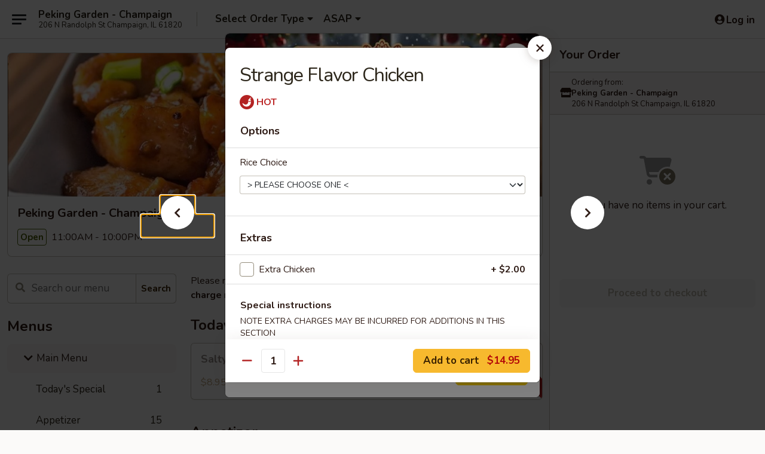

--- FILE ---
content_type: text/html; charset=UTF-8
request_url: https://www.pekinggardenil.com/order/main-menu/chicken/-strange-flavor-chicken
body_size: 33712
content:
<!DOCTYPE html>

<html class="no-js css-scroll" lang="en">
	<head>
		<meta charset="utf-8" />
		<meta http-equiv="X-UA-Compatible" content="IE=edge,chrome=1" />

				<title>Peking Garden - Champaign | Strange Flavor Chicken | Chicken | Main Menu</title>
		<meta name="description" content="Order online for takeout: Strange Flavor Chicken from Peking Garden - Champaign. Serving the best Chinese in Champaign, IL." />		<meta name="keywords" content="peking garden, peking garden champaign, peking garden menu, champaign chinese delivery, champaign chinese food, champaign chinese restaurants, chinese delivery, best chinese food in champaign, chinese restaurants in champaign, chinese restaurants near me, chinese food near me, champaign chinese takeout" />		<meta name="viewport" content="width=device-width, initial-scale=1.0">

		<meta property="og:type" content="website">
		<meta property="og:title" content="Peking Garden - Champaign | Strange Flavor Chicken | Chicken | Main Menu">
		<meta property="og:description" content="Order online for takeout: Strange Flavor Chicken from Peking Garden - Champaign. Serving the best Chinese in Champaign, IL.">

		<meta name="twitter:card" content="summary_large_image">
		<meta name="twitter:title" content="Peking Garden - Champaign | Strange Flavor Chicken | Chicken | Main Menu">
		<meta name="twitter:description" content="Order online for takeout: Strange Flavor Chicken from Peking Garden - Champaign. Serving the best Chinese in Champaign, IL.">
					<meta property="og:image" content="https://imagedelivery.net/9lr8zq_Jvl7h6OFWqEi9IA/a1d432cc-75c6-4f56-69db-4017fa482200/public" />
			<meta name="twitter:image" content="https://imagedelivery.net/9lr8zq_Jvl7h6OFWqEi9IA/a1d432cc-75c6-4f56-69db-4017fa482200/public" />
		
		<meta name="apple-mobile-web-app-status-bar-style" content="black">
		<meta name="mobile-web-app-capable" content="yes">
					<link rel="canonical" href="https://www.pekinggardenil.com/order/main-menu/chicken/-strange-flavor-chicken"/>
						<link rel="shortcut icon" href="https://imagedelivery.net/9lr8zq_Jvl7h6OFWqEi9IA/d5af9920-b03b-4332-90d1-d282d1eae200/public" type="image/png" />
			
		<link type="text/css" rel="stylesheet" href="/min/g=css4.0&amp;1765824511" />
		<link rel="stylesheet" href="//ajax.googleapis.com/ajax/libs/jqueryui/1.10.1/themes/base/minified/jquery-ui.min.css" />
		<link href='//fonts.googleapis.com/css?family=Open+Sans:400italic,400,700' rel='stylesheet' type='text/css' />
		<script src="https://kit.fontawesome.com/a4edb6363d.js" crossorigin="anonymous"></script>

		<style>
								.home_hero, .menu_hero{ background-image: url(https://imagedelivery.net/9lr8zq_Jvl7h6OFWqEi9IA/b74983e1-5a1e-4a60-8206-a6a70a4f0900/public); }
					@media
					(-webkit-min-device-pixel-ratio: 1.25),
					(min-resolution: 120dpi){
						/* Retina header*/
						.home_hero, .menu_hero{ background-image: url(https://imagedelivery.net/9lr8zq_Jvl7h6OFWqEi9IA/770e84da-cc3d-4d1f-5fcc-3be76afb0900/public); }
					}
															/*body{  } */

					
		</style>

		<style type="text/css">div.menuItem_1410287, li.menuItem_1410287, div.menuItem_1410289, li.menuItem_1410289, div.menuItem_1410290, li.menuItem_1410290, div.menuItem_1410291, li.menuItem_1410291, div.menuItem_1410292, li.menuItem_1410292, div.menuItem_1410293, li.menuItem_1410293, div.menuItem_1410294, li.menuItem_1410294, div.menuItem_1410295, li.menuItem_1410295, div.menuItem_1410296, li.menuItem_1410296, div.menuItem_1410298, li.menuItem_1410298, div.menuItem_1410301, li.menuItem_1410301, div.menuItem_1410302, li.menuItem_1410302, div.menuItem_1410305, li.menuItem_1410305, div.menuItem_1410314, li.menuItem_1410314, div.menuItem_1410322, li.menuItem_1410322, div.menuItem_2998858, li.menuItem_2998858, div.menuItem_2998860, li.menuItem_2998860, div.menuItem_2998861, li.menuItem_2998861, div.menuItem_2998862, li.menuItem_2998862 {display:none !important;}</style><script type="text/javascript">window.UNAVAILABLE_MENU_IDS = [1410287,1410289,1410290,1410291,1410292,1410293,1410294,1410295,1410296,1410298,1410301,1410302,1410305,1410314,1410322,2998858,2998860,2998861,2998862]</script>
		<script type="text/javascript">
			var UrlTag = "pekinggardenchampaign";
			var template = 'defaultv4';
			var formname = 'ordering3';
			var menulink = 'https://www.pekinggardenil.com/order/main-menu';
			var checkoutlink = 'https://www.pekinggardenil.com/checkout';
		</script>
		<script>
			/* http://writing.colin-gourlay.com/safely-using-ready-before-including-jquery/ */
			(function(w,d,u){w.readyQ=[];w.bindReadyQ=[];function p(x,y){if(x=="ready"){w.bindReadyQ.push(y);}else{w.readyQ.push(x);}};var a={ready:p,bind:p};w.$=w.jQuery=function(f){if(f===d||f===u){return a}else{p(f)}}})(window,document)
		</script>

		<script type="application/ld+json">{
    "@context": "http://schema.org",
    "@type": "Menu",
    "url": "https://www.pekinggardenil.com/order/main-menu",
    "mainEntityOfPage": "https://www.pekinggardenil.com/order/main-menu",
    "inLanguage": "English",
    "name": "Main Menu",
    "description": "Please note: requests for additional items or special preparation may incur an <b>extra charge</b> not calculated on your online order.",
    "hasMenuSection": [
        {
            "@type": "MenuSection",
            "url": "https://www.pekinggardenil.com/order/main-menu/chicken",
            "name": "Chicken",
            "description": "Served with White Rice",
            "hasMenuItem": [
                {
                    "@type": "MenuItem",
                    "name": "Strange Flavor Chicken",
                    "url": "https://www.pekinggardenil.com/order/main-menu/chicken/-strange-flavor-chicken"
                }
            ]
        }
    ]
}</script>
<!-- Google Tag Manager -->
<script>
	window.dataLayer = window.dataLayer || [];
	let data = {
		account: 'pekinggardenchampaign',
		context: 'direct',
		templateVersion: 4,
		rid: 66	}
			data.promotions = "Open all 4 days";
		dataLayer.push(data);
	(function(w,d,s,l,i){w[l]=w[l]||[];w[l].push({'gtm.start':
		new Date().getTime(),event:'gtm.js'});var f=d.getElementsByTagName(s)[0],
		j=d.createElement(s),dl=l!='dataLayer'?'&l='+l:'';j.async=true;j.src=
		'https://www.googletagmanager.com/gtm.js?id='+i+dl;f.parentNode.insertBefore(j,f);
		})(window,document,'script','dataLayer','GTM-K9P93M');

	function gtag() { dataLayer.push(arguments); }
</script>

			<script async src="https://www.googletagmanager.com/gtag/js?id=G-GW2DZ8P4BR"></script>
	
	<script>
		
		gtag('js', new Date());

		
					gtag('config', "G-GW2DZ8P4BR");
			</script>

					<meta name="smartbanner:title" content="Peking Garden Champaign Order">
					<meta name="smartbanner:author" content="Online Ordering">
					<meta name="smartbanner:price" content="FREE">
					<meta name="smartbanner:price-suffix-google" content=" ">
					<meta name="smartbanner:button" content="VIEW">
					<meta name="smartbanner:button-url-google" content="https://play.google.com/store/apps/details?id=com.chinesemenuonline.pekinggardenchampaign">
					<meta name="smartbanner:enabled-platforms" content="android">
											<meta name="smartbanner:icon-google" content="https://ehc-west-0-bucket.s3.us-west-2.amazonaws.com/web/documents/pekinggardenchampaign/">
							<link href="https://fonts.googleapis.com/css?family=Open+Sans:400,600,700|Nunito:400,700" rel="stylesheet" />
	</head>

	<body
		data-event-on:customer_registered="window.location.reload()"
		data-event-on:customer_logged_in="window.location.reload()"
		data-event-on:customer_logged_out="window.location.reload()"
	>
		<a class="skip-to-content-link" href="#main">Skip to content</a>
				<!-- Google Tag Manager (noscript) -->
		<noscript><iframe src="https://www.googletagmanager.com/ns.html?id=GTM-K9P93M" height="0" width="0" style="display:none;visibility:hidden"></iframe></noscript>
		<!-- End Google Tag Manager (noscript) -->
						<!-- wrapper starts -->
		<div class="wrapper">
			<div style="grid-area: header-announcements">
				<div id="upgradeBrowserBanner" class="alert alert-warning mb-0 rounded-0 py-4" style="display:none;">
	<div class="alert-icon"><i class="fas fa-warning" aria-hidden="true"></i></div>
	<div>
		<strong>We're sorry, but the Web browser you are using is not supported.</strong> <br/> Please upgrade your browser or try a different one to use this Website. Supported browsers include:<br/>
		<ul class="list-unstyled">
			<li class="mt-2"><a href="https://www.google.com/chrome" target="_blank" class="simple-link"><i class="fab fa-chrome"></i> Chrome</a></li>
			<li class="mt-2"><a href="https://www.mozilla.com/firefox/upgrade.html" target="_blank" class="simple-link"><i class="fab fa-firefox"></i> Firefox</a></li>
			<li class="mt-2"><a href="https://www.microsoft.com/en-us/windows/microsoft-edge" target="_blank" class="simple-link"><i class="fab fa-edge"></i> Edge</a></li>
			<li class="mt-2"><a href="http://www.apple.com/safari/" target="_blank" class="simple-link"><i class="fab fa-safari"></i> Safari</a></li>
		</ul>
	</div>
</div>
<script>
	var ua = navigator.userAgent;
	var match = ua.match(/Firefox\/([0-9]+)\./);
	var firefoxVersion = match ? parseInt(match[1]) : 1000;
	var match = ua.match(/Chrome\/([0-9]+)\./);
	var chromeVersion = match ? parseInt(match[1]) : 1000;
	var isIE = ua.indexOf('MSIE') > -1 || ua.indexOf('Trident') > -1;
	var upgradeBrowserBanner = document.getElementById('upgradeBrowserBanner');
	var isMatchesSupported = typeof(upgradeBrowserBanner.matches)!="undefined";
	var isEntriesSupported = typeof(Object.entries)!="undefined";
	//Safari version is verified with isEntriesSupported
	if (isIE || !isMatchesSupported || !isEntriesSupported || firefoxVersion <= 46 || chromeVersion <= 53) {
		upgradeBrowserBanner.style.display = 'flex';
	}
</script>				
				<!-- get closed sign if applicable. -->
				
				
							</div>

						<div class="headerAndWtype" style="grid-area: header">
				<!-- Header Starts -->
				<header class="header">
										<div class="d-flex flex-column align-items-start flex-md-row align-items-md-center">
												<div class="logo_name_alt flex-shrink-0 d-flex align-items-center align-self-stretch pe-6 pe-md-0">
							
	<button
		type="button"
		class="eds_button btn btn-outline eds_button--shape-default eds_menu_button"
		data-bs-toggle="offcanvas" data-bs-target="#side-menu" aria-controls="side-menu" aria-label="Main menu"	><span aria-hidden="true"></span> <span aria-hidden="true"></span> <span aria-hidden="true"></span></button>

	
							<div class="d-flex flex-column align-items-center mx-auto align-items-md-start mx-md-0">
								<a
									class="eds-display-text-title-xs text-truncate title-container"
									href="https://www.pekinggardenil.com"
								>
									Peking Garden - Champaign								</a>

																	<span class="eds-copy-text-s-regular text-center text-md-start address-container" title="206 N Randolph St Champaign, IL 61820">
										206 N Randolph St Champaign, IL 61820									</span>
															</div>
						</div>

																			<div class="eds-display-text-title-s d-none d-md-block border-start mx-4" style="width: 0">&nbsp;</div>

							<div class="header_order_options d-flex align-items-center  w-100 p-2p5 p-md-0">
																<div class="what">
									<button
	type="button"
	class="border-0 bg-transparent text-start"
	data-bs-toggle="modal"
	data-bs-target="#modal-order-options"
	aria-expanded="false"
	style="min-height: 44px"
>
	<div class="d-flex align-items-baseline gap-2">
		<div class="otype-name-label eds-copy-text-l-bold text-truncate" style="flex: 1" data-order-type-label>
			Select Order Type		</div>

		<i class="fa fa-fw fa-caret-down"></i>
	</div>

	<div
		class="otype-picker-label otype-address-label eds-interface-text-m-regular text-truncate hidden"
	>
			</div>
</button>

<script>
	$(function() {
		var $autoCompleteInputs = $('[data-autocomplete-address]');
		if ($autoCompleteInputs && $autoCompleteInputs.length) {
			$autoCompleteInputs.each(function() {
				let $input = $(this);
				let $deliveryAddressContainer = $input.parents('.deliveryAddressContainer').first();
				$input.autocomplete({
					source   : addressAC,
					minLength: 3,
					delay    : 300,
					select   : function(event, ui) {
						$.getJSON('/' + UrlTag + '/?form=addresslookup', {
							id: ui.item.id,
						}, function(data) {
							let location = data
							if (location.address.street.endsWith('Trl')) {
								location.address.street = location.address.street.replace('Trl', 'Trail')
							}
							let autoCompleteSuccess = $input.data('autocomplete-success');
							if (autoCompleteSuccess) {
								let autoCompleteSuccessFunction = window[autoCompleteSuccess];
								if (typeof autoCompleteSuccessFunction == "function") {
									autoCompleteSuccessFunction(location);
								}
							}

							let address = location.address

							$('#add-address-city, [data-autocompleted-city]').val(address.city)
							$('#add-address-state, [data-autocompleted-state]').val(address.stateCode)
							$('#add-address-zip, [data-autocompleted-zip]').val(address.postalCode)
							$('#add-address-latitude, [data-autocompleted-latitude]').val(location.position.lat)
							$('#add-address-longitude, [data-autocompleted-longitude]').val(location.position.lng)
							let streetAddress = (address.houseNumber || '') + ' ' + (address.street || '');
							$('#street-address-1, [data-autocompleted-street-address]').val(streetAddress)
							validateAddress($deliveryAddressContainer);
						})
					},
				})
				$input.attr('autocomplete', 'street-address')
			});
		}

		// autocomplete using Address autocomplete
		// jquery autocomplete needs 2 fields: title and value
		// id holds the LocationId which can be used at a later stage to get the coordinate of the selected choice
		function addressAC(query, callback) {
			//we don't actually want to search until they've entered the street number and at least one character
			words = query.term.trim().split(' ')
			if (words.length < 2) {
				return false
			}

			$.getJSON('/' + UrlTag + '/?form=addresssuggest', { q: query.term }, function(data) {
				var addresses = data.items
				addresses = addresses.map(addr => {
					if ((addr.address.label || '').endsWith('Trl')) {
						addr.address.label = addr.address.label.replace('Trl', 'Trail')
					}
					let streetAddress = (addr.address.label || '')
					return {
						label: streetAddress,
						value: streetAddress,
						id   : addr.id,
					}
				})

				return callback(addresses)
			})
		}

				$('[data-address-from-current-loc]').on('click', function(e) {
			let $streetAddressContainer = $(this).parents('.street-address-container').first();
			let $deliveryAddressContainer = $(this).parents('.deliveryAddressContainer').first();
			e.preventDefault();
			if(navigator.geolocation) {
				navigator.geolocation.getCurrentPosition(position => {
					$.getJSON('/' + UrlTag + '/?form=addresssuggest', {
						at: position.coords.latitude + "," + position.coords.longitude
					}, function(data) {
						let location = data.items[0];
						let address = location.address
						$streetAddressContainer.find('.input-street-address').val((address.houseNumber ? address.houseNumber : '') + ' ' + (address.street ? address.street : ''));
						$('#add-address-city').val(address.city ? address.city : '');
						$('#add-address-state').val(address.state ? address.state : '');
						$('#add-address-zip').val(address.postalCode ? address.postalCode : '');
						$('#add-address-latitude').val(location.position.lat ? location.position.lat : '');
						$('#add-address-longitude').val(location.position.lng ? location.position.lng : '');
						validateAddress($deliveryAddressContainer, 0);
					});
				});
			} else {
				alert("Geolocation is not supported by this browser!");
			}
		});
	});

	function autoCompleteSuccess(location)
	{
		if (location && location.address) {
			let address = location.address

			let streetAddress = (address.houseNumber || '') + ' ' + (address.street || '');
			$.ajax({
				url: '/' + UrlTag + '/?form=saveformfields',
				data: {
					'param_full~address_s_n_255': streetAddress + ', ' + address.city + ', ' + address.state,
					'param_street~address_s_n_255': streetAddress,
					'param_city_s_n_90': address.city,
					'param_state_s_n_2': address.state,
					'param_zip~code_z_n_10': address.postalCode,
				}
			});
		}
	}
</script>
								</div>

																									<div class="when showcheck_parent">
																				<div class="ordertimetypes ">
	<button
		type="button"
		class="border-0 bg-transparent text-start loadable-content"
		data-bs-toggle="modal"
		data-bs-target="#modal-order-time"
		aria-expanded="false"
		style="min-height: 44px"
		data-change-label-to-later-date
	>
		<div class="d-flex align-items-baseline gap-2">
			<div class="eds-copy-text-l-bold text-truncate flex-fill" data-otype-time-day>
								ASAP			</div>

			<i class="fa fa-fw fa-caret-down"></i>
		</div>

		<div
			class="otype-picker-label otype-picker-time eds-interface-text-m-regular text-truncate hidden"
			data-otype-time
		>
			Later		</div>
	</button>
</div>
									</div>
															</div>
						
												<div class="position-absolute top-0 end-0 pe-2 py-2p5">
							
	<div id="login-status" >
					
	<button
		type="button"
		class="eds_button btn btn-outline eds_button--shape-default px-2 text-nowrap"
		aria-label="Log in" style="color: currentColor" data-bs-toggle="modal" data-bs-target="#login-modal"	><i
		class="eds_icon fa fa-lg fa-fw fa-user-circle d-block d-lg-none"
		style="font-family: &quot;Font Awesome 5 Pro&quot;; "	></i>

	 <div class="d-none d-lg-flex align-items-baseline gap-2">
	<i
		class="eds_icon fa fa-fw fa-user-circle"
		style="font-family: &quot;Font Awesome 5 Pro&quot;; "	></i>

	<div class="profile-container text-truncate">Log in</div></div></button>

				</div>

							</div>
					</div>

															
	<aside		data-eds-id="69409fa66a660"
		class="eds_side_menu offcanvas offcanvas-start text-dark "
		tabindex="-1"
				id="side-menu" data-event-on:menu_selected="this.dispatchEvent(new CustomEvent('eds.hide'))" data-event-on:category_selected="this.dispatchEvent(new CustomEvent('eds.hide'))"	>
		
		<div class="eds_side_menu-body offcanvas-body d-flex flex-column p-0 css-scroll">
										<div
					class="eds_side_menu-close position-absolute top-0 end-0 pt-3 pe-3 "
					style="z-index: 1"
				>
					
	<button
		type="button"
		class="eds_button btn btn-outline-secondary eds_button--shape-circle"
		data-bs-dismiss="offcanvas" data-bs-target="[data-eds-id=&quot;69409fa66a660&quot;]" aria-label="Close"	><i
		class="eds_icon fa fa-fw fa-close"
		style="font-family: &quot;Font Awesome 5 Pro&quot;; "	></i></button>

					</div>
			
			<div class="restaurant-info border-bottom border-light p-3">
							<p class="eds-display-text-title-xs mb-0 me-2 pe-4">Peking Garden - Champaign</p>

			<div class="eds-copy-text-s-regular me-2 pe-4">
			206 N Randolph St Champaign, IL 61820		</div>
						</div>

																	
	<div class="border-bottom border-light p-3">
					<h2 class="eds-display-text-title-m m-0 pb-3">
				Menus			</h2>
		
		
			<details
				class="eds_list eds_list--border-none" open				data-menu-id="11860"
									data-event-on:document_ready="this.open = localStorage.getItem('menu-open-11860') !== 'false'"
										onclick="localStorage.setItem('menu-open-11860', !this.open)"
							>
									<summary
						class="eds_list-item eds-copy-text-l-regular list-unstyled rounded-3 mb-1 px-3 px-lg-4 py-2p5 active"
						data-event-on:category_pinned="(category) => $(this).toggleClass('active', category.menuId === '11860')"
						tabindex="0"
					>
						
	<i
		class="eds_icon fas fa-fw fa-chevron-right"
		style="font-family: &quot;Font Awesome 5 Pro&quot;; "	></i>

	 Main Menu					</summary>
				
																		
									<a
						class="eds_list-item eds-copy-text-l-regular list-unstyled rounded-3 mb-1 px-3 px-lg-4 py-2p5 ps-5 ps-lg-5 d-flex "
						data-event-on:category_pinned="(category) => $(this).toggleClass('active', category.id === '299658')"
						href="https://www.pekinggardenil.com/order/main-menu/todays-special"
						onclick="if (!event.ctrlKey) {
							const currentMenuIsActive = false || $(this).closest('details').find('summary').hasClass('active');
							if (currentMenuIsActive) {
								app.event.emit('category_selected', { id: '299658' });
							} else {
								app.event.emit('menu_selected', { menu_id: '11860', menu_description: &quot;Please note: requests for additional items or special preparation may incur an &lt;b&gt;extra charge&lt;\/b&gt; not calculated on your online order.&quot;, category_id: '299658' });
							}
															return false;
													}"
					>
						Today's Special													<span class="ms-auto">1</span>
											</a>
									<a
						class="eds_list-item eds-copy-text-l-regular list-unstyled rounded-3 mb-1 px-3 px-lg-4 py-2p5 ps-5 ps-lg-5 d-flex "
						data-event-on:category_pinned="(category) => $(this).toggleClass('active', category.id === '148063')"
						href="https://www.pekinggardenil.com/order/main-menu/appetizer"
						onclick="if (!event.ctrlKey) {
							const currentMenuIsActive = false || $(this).closest('details').find('summary').hasClass('active');
							if (currentMenuIsActive) {
								app.event.emit('category_selected', { id: '148063' });
							} else {
								app.event.emit('menu_selected', { menu_id: '11860', menu_description: &quot;Please note: requests for additional items or special preparation may incur an &lt;b&gt;extra charge&lt;\/b&gt; not calculated on your online order.&quot;, category_id: '148063' });
							}
															return false;
													}"
					>
						Appetizer													<span class="ms-auto">15</span>
											</a>
									<a
						class="eds_list-item eds-copy-text-l-regular list-unstyled rounded-3 mb-1 px-3 px-lg-4 py-2p5 ps-5 ps-lg-5 d-flex "
						data-event-on:category_pinned="(category) => $(this).toggleClass('active', category.id === '148064')"
						href="https://www.pekinggardenil.com/order/main-menu/soup"
						onclick="if (!event.ctrlKey) {
							const currentMenuIsActive = false || $(this).closest('details').find('summary').hasClass('active');
							if (currentMenuIsActive) {
								app.event.emit('category_selected', { id: '148064' });
							} else {
								app.event.emit('menu_selected', { menu_id: '11860', menu_description: &quot;Please note: requests for additional items or special preparation may incur an &lt;b&gt;extra charge&lt;\/b&gt; not calculated on your online order.&quot;, category_id: '148064' });
							}
															return false;
													}"
					>
						Soup													<span class="ms-auto">10</span>
											</a>
									<a
						class="eds_list-item eds-copy-text-l-regular list-unstyled rounded-3 mb-1 px-3 px-lg-4 py-2p5 ps-5 ps-lg-5 d-flex "
						data-event-on:category_pinned="(category) => $(this).toggleClass('active', category.id === '148067')"
						href="https://www.pekinggardenil.com/order/main-menu/fried-rice"
						onclick="if (!event.ctrlKey) {
							const currentMenuIsActive = false || $(this).closest('details').find('summary').hasClass('active');
							if (currentMenuIsActive) {
								app.event.emit('category_selected', { id: '148067' });
							} else {
								app.event.emit('menu_selected', { menu_id: '11860', menu_description: &quot;Please note: requests for additional items or special preparation may incur an &lt;b&gt;extra charge&lt;\/b&gt; not calculated on your online order.&quot;, category_id: '148067' });
							}
															return false;
													}"
					>
						Fried Rice													<span class="ms-auto">6</span>
											</a>
									<a
						class="eds_list-item eds-copy-text-l-regular list-unstyled rounded-3 mb-1 px-3 px-lg-4 py-2p5 ps-5 ps-lg-5 d-flex "
						data-event-on:category_pinned="(category) => $(this).toggleClass('active', category.id === '148068')"
						href="https://www.pekinggardenil.com/order/main-menu/lo-mein"
						onclick="if (!event.ctrlKey) {
							const currentMenuIsActive = false || $(this).closest('details').find('summary').hasClass('active');
							if (currentMenuIsActive) {
								app.event.emit('category_selected', { id: '148068' });
							} else {
								app.event.emit('menu_selected', { menu_id: '11860', menu_description: &quot;Please note: requests for additional items or special preparation may incur an &lt;b&gt;extra charge&lt;\/b&gt; not calculated on your online order.&quot;, category_id: '148068' });
							}
															return false;
													}"
					>
						Lo Mein													<span class="ms-auto">10</span>
											</a>
									<a
						class="eds_list-item eds-copy-text-l-regular list-unstyled rounded-3 mb-1 px-3 px-lg-4 py-2p5 ps-5 ps-lg-5 d-flex "
						data-event-on:category_pinned="(category) => $(this).toggleClass('active', category.id === '148065')"
						href="https://www.pekinggardenil.com/order/main-menu/moo-shu"
						onclick="if (!event.ctrlKey) {
							const currentMenuIsActive = false || $(this).closest('details').find('summary').hasClass('active');
							if (currentMenuIsActive) {
								app.event.emit('category_selected', { id: '148065' });
							} else {
								app.event.emit('menu_selected', { menu_id: '11860', menu_description: &quot;Please note: requests for additional items or special preparation may incur an &lt;b&gt;extra charge&lt;\/b&gt; not calculated on your online order.&quot;, category_id: '148065' });
							}
															return false;
													}"
					>
						Moo Shu													<span class="ms-auto">6</span>
											</a>
									<a
						class="eds_list-item eds-copy-text-l-regular list-unstyled rounded-3 mb-1 px-3 px-lg-4 py-2p5 ps-5 ps-lg-5 d-flex "
						data-event-on:category_pinned="(category) => $(this).toggleClass('active', category.id === '148069')"
						href="https://www.pekinggardenil.com/order/main-menu/egg-fu-young"
						onclick="if (!event.ctrlKey) {
							const currentMenuIsActive = false || $(this).closest('details').find('summary').hasClass('active');
							if (currentMenuIsActive) {
								app.event.emit('category_selected', { id: '148069' });
							} else {
								app.event.emit('menu_selected', { menu_id: '11860', menu_description: &quot;Please note: requests for additional items or special preparation may incur an &lt;b&gt;extra charge&lt;\/b&gt; not calculated on your online order.&quot;, category_id: '148069' });
							}
															return false;
													}"
					>
						Egg Fu Young													<span class="ms-auto">6</span>
											</a>
									<a
						class="eds_list-item eds-copy-text-l-regular list-unstyled rounded-3 mb-1 px-3 px-lg-4 py-2p5 ps-5 ps-lg-5 d-flex active"
						data-event-on:category_pinned="(category) => $(this).toggleClass('active', category.id === '148071')"
						href="https://www.pekinggardenil.com/order/main-menu/chicken"
						onclick="if (!event.ctrlKey) {
							const currentMenuIsActive = false || $(this).closest('details').find('summary').hasClass('active');
							if (currentMenuIsActive) {
								app.event.emit('category_selected', { id: '148071' });
							} else {
								app.event.emit('menu_selected', { menu_id: '11860', menu_description: &quot;Please note: requests for additional items or special preparation may incur an &lt;b&gt;extra charge&lt;\/b&gt; not calculated on your online order.&quot;, category_id: '148071' });
							}
															return false;
													}"
					>
						Chicken													<span class="ms-auto">22</span>
											</a>
									<a
						class="eds_list-item eds-copy-text-l-regular list-unstyled rounded-3 mb-1 px-3 px-lg-4 py-2p5 ps-5 ps-lg-5 d-flex "
						data-event-on:category_pinned="(category) => $(this).toggleClass('active', category.id === '148072')"
						href="https://www.pekinggardenil.com/order/main-menu/pork"
						onclick="if (!event.ctrlKey) {
							const currentMenuIsActive = false || $(this).closest('details').find('summary').hasClass('active');
							if (currentMenuIsActive) {
								app.event.emit('category_selected', { id: '148072' });
							} else {
								app.event.emit('menu_selected', { menu_id: '11860', menu_description: &quot;Please note: requests for additional items or special preparation may incur an &lt;b&gt;extra charge&lt;\/b&gt; not calculated on your online order.&quot;, category_id: '148072' });
							}
															return false;
													}"
					>
						Pork													<span class="ms-auto">10</span>
											</a>
									<a
						class="eds_list-item eds-copy-text-l-regular list-unstyled rounded-3 mb-1 px-3 px-lg-4 py-2p5 ps-5 ps-lg-5 d-flex "
						data-event-on:category_pinned="(category) => $(this).toggleClass('active', category.id === '148070')"
						href="https://www.pekinggardenil.com/order/main-menu/beef"
						onclick="if (!event.ctrlKey) {
							const currentMenuIsActive = false || $(this).closest('details').find('summary').hasClass('active');
							if (currentMenuIsActive) {
								app.event.emit('category_selected', { id: '148070' });
							} else {
								app.event.emit('menu_selected', { menu_id: '11860', menu_description: &quot;Please note: requests for additional items or special preparation may incur an &lt;b&gt;extra charge&lt;\/b&gt; not calculated on your online order.&quot;, category_id: '148070' });
							}
															return false;
													}"
					>
						Beef													<span class="ms-auto">15</span>
											</a>
									<a
						class="eds_list-item eds-copy-text-l-regular list-unstyled rounded-3 mb-1 px-3 px-lg-4 py-2p5 ps-5 ps-lg-5 d-flex "
						data-event-on:category_pinned="(category) => $(this).toggleClass('active', category.id === '148073')"
						href="https://www.pekinggardenil.com/order/main-menu/seafood"
						onclick="if (!event.ctrlKey) {
							const currentMenuIsActive = false || $(this).closest('details').find('summary').hasClass('active');
							if (currentMenuIsActive) {
								app.event.emit('category_selected', { id: '148073' });
							} else {
								app.event.emit('menu_selected', { menu_id: '11860', menu_description: &quot;Please note: requests for additional items or special preparation may incur an &lt;b&gt;extra charge&lt;\/b&gt; not calculated on your online order.&quot;, category_id: '148073' });
							}
															return false;
													}"
					>
						Seafood													<span class="ms-auto">20</span>
											</a>
									<a
						class="eds_list-item eds-copy-text-l-regular list-unstyled rounded-3 mb-1 px-3 px-lg-4 py-2p5 ps-5 ps-lg-5 d-flex "
						data-event-on:category_pinned="(category) => $(this).toggleClass('active', category.id === '148066')"
						href="https://www.pekinggardenil.com/order/main-menu/vegetable"
						onclick="if (!event.ctrlKey) {
							const currentMenuIsActive = false || $(this).closest('details').find('summary').hasClass('active');
							if (currentMenuIsActive) {
								app.event.emit('category_selected', { id: '148066' });
							} else {
								app.event.emit('menu_selected', { menu_id: '11860', menu_description: &quot;Please note: requests for additional items or special preparation may incur an &lt;b&gt;extra charge&lt;\/b&gt; not calculated on your online order.&quot;, category_id: '148066' });
							}
															return false;
													}"
					>
						Vegetable													<span class="ms-auto">11</span>
											</a>
									<a
						class="eds_list-item eds-copy-text-l-regular list-unstyled rounded-3 mb-1 px-3 px-lg-4 py-2p5 ps-5 ps-lg-5 d-flex "
						data-event-on:category_pinned="(category) => $(this).toggleClass('active', category.id === '148076')"
						href="https://www.pekinggardenil.com/order/main-menu/diet-menu"
						onclick="if (!event.ctrlKey) {
							const currentMenuIsActive = false || $(this).closest('details').find('summary').hasClass('active');
							if (currentMenuIsActive) {
								app.event.emit('category_selected', { id: '148076' });
							} else {
								app.event.emit('menu_selected', { menu_id: '11860', menu_description: &quot;Please note: requests for additional items or special preparation may incur an &lt;b&gt;extra charge&lt;\/b&gt; not calculated on your online order.&quot;, category_id: '148076' });
							}
															return false;
													}"
					>
						Diet Menu													<span class="ms-auto">6</span>
											</a>
									<a
						class="eds_list-item eds-copy-text-l-regular list-unstyled rounded-3 mb-1 px-3 px-lg-4 py-2p5 ps-5 ps-lg-5 d-flex "
						data-event-on:category_pinned="(category) => $(this).toggleClass('active', category.id === '148074')"
						href="https://www.pekinggardenil.com/order/main-menu/chefs-specialties"
						onclick="if (!event.ctrlKey) {
							const currentMenuIsActive = false || $(this).closest('details').find('summary').hasClass('active');
							if (currentMenuIsActive) {
								app.event.emit('category_selected', { id: '148074' });
							} else {
								app.event.emit('menu_selected', { menu_id: '11860', menu_description: &quot;Please note: requests for additional items or special preparation may incur an &lt;b&gt;extra charge&lt;\/b&gt; not calculated on your online order.&quot;, category_id: '148074' });
							}
															return false;
													}"
					>
						Chef's Specialties													<span class="ms-auto">21</span>
											</a>
									<a
						class="eds_list-item eds-copy-text-l-regular list-unstyled rounded-3 mb-1 px-3 px-lg-4 py-2p5 ps-5 ps-lg-5 d-flex "
						data-event-on:category_pinned="(category) => $(this).toggleClass('active', category.id === '272581')"
						href="https://www.pekinggardenil.com/order/main-menu/a-little-extras"
						onclick="if (!event.ctrlKey) {
							const currentMenuIsActive = false || $(this).closest('details').find('summary').hasClass('active');
							if (currentMenuIsActive) {
								app.event.emit('category_selected', { id: '272581' });
							} else {
								app.event.emit('menu_selected', { menu_id: '11860', menu_description: &quot;Please note: requests for additional items or special preparation may incur an &lt;b&gt;extra charge&lt;\/b&gt; not calculated on your online order.&quot;, category_id: '272581' });
							}
															return false;
													}"
					>
						A Little Extras													<span class="ms-auto">8</span>
											</a>
									<a
						class="eds_list-item eds-copy-text-l-regular list-unstyled rounded-3 mb-1 px-3 px-lg-4 py-2p5 ps-5 ps-lg-5 d-flex "
						data-event-on:category_pinned="(category) => $(this).toggleClass('active', category.id === '148078')"
						href="https://www.pekinggardenil.com/order/main-menu/drinks"
						onclick="if (!event.ctrlKey) {
							const currentMenuIsActive = false || $(this).closest('details').find('summary').hasClass('active');
							if (currentMenuIsActive) {
								app.event.emit('category_selected', { id: '148078' });
							} else {
								app.event.emit('menu_selected', { menu_id: '11860', menu_description: &quot;Please note: requests for additional items or special preparation may incur an &lt;b&gt;extra charge&lt;\/b&gt; not calculated on your online order.&quot;, category_id: '148078' });
							}
															return false;
													}"
					>
						Drinks													<span class="ms-auto">7</span>
											</a>
							</details>
		
			<details
				class="eds_list eds_list--border-none" open				data-menu-id="22815"
									data-event-on:document_ready="this.open = localStorage.getItem('menu-open-22815') !== 'false'"
										onclick="localStorage.setItem('menu-open-22815', !this.open)"
							>
									<summary
						class="eds_list-item eds-copy-text-l-regular list-unstyled rounded-3 mb-1 px-3 px-lg-4 py-2p5 "
						data-event-on:category_pinned="(category) => $(this).toggleClass('active', category.menuId === '22815')"
						tabindex="0"
					>
						
	<i
		class="eds_icon fas fa-fw fa-chevron-right"
		style="font-family: &quot;Font Awesome 5 Pro&quot;; "	></i>

	 Lunch Menu					</summary>
				
																		
									<a
						class="eds_list-item eds-copy-text-l-regular list-unstyled rounded-3 mb-1 px-3 px-lg-4 py-2p5 ps-5 ps-lg-5 d-flex "
						data-event-on:category_pinned="(category) => $(this).toggleClass('active', category.id === '296892')"
						href="https://www.pekinggardenil.com/order/lunch-menu/lo-mein-1"
						onclick="if (!event.ctrlKey) {
							const currentMenuIsActive = false || $(this).closest('details').find('summary').hasClass('active');
							if (currentMenuIsActive) {
								app.event.emit('category_selected', { id: '296892' });
							} else {
								app.event.emit('menu_selected', { menu_id: '22815', menu_description: &quot;&quot;, category_id: '296892' });
							}
															return false;
													}"
					>
						Lo Mein													<span class="ms-auto">5</span>
											</a>
									<a
						class="eds_list-item eds-copy-text-l-regular list-unstyled rounded-3 mb-1 px-3 px-lg-4 py-2p5 ps-5 ps-lg-5 d-flex "
						data-event-on:category_pinned="(category) => $(this).toggleClass('active', category.id === '296893')"
						href="https://www.pekinggardenil.com/order/lunch-menu/fried-rice-1"
						onclick="if (!event.ctrlKey) {
							const currentMenuIsActive = false || $(this).closest('details').find('summary').hasClass('active');
							if (currentMenuIsActive) {
								app.event.emit('category_selected', { id: '296893' });
							} else {
								app.event.emit('menu_selected', { menu_id: '22815', menu_description: &quot;&quot;, category_id: '296893' });
							}
															return false;
													}"
					>
						Fried Rice													<span class="ms-auto">5</span>
											</a>
									<a
						class="eds_list-item eds-copy-text-l-regular list-unstyled rounded-3 mb-1 px-3 px-lg-4 py-2p5 ps-5 ps-lg-5 d-flex "
						data-event-on:category_pinned="(category) => $(this).toggleClass('active', category.id === '296890')"
						href="https://www.pekinggardenil.com/order/lunch-menu/pork-1"
						onclick="if (!event.ctrlKey) {
							const currentMenuIsActive = false || $(this).closest('details').find('summary').hasClass('active');
							if (currentMenuIsActive) {
								app.event.emit('category_selected', { id: '296890' });
							} else {
								app.event.emit('menu_selected', { menu_id: '22815', menu_description: &quot;&quot;, category_id: '296890' });
							}
															return false;
													}"
					>
						Pork													<span class="ms-auto">4</span>
											</a>
									<a
						class="eds_list-item eds-copy-text-l-regular list-unstyled rounded-3 mb-1 px-3 px-lg-4 py-2p5 ps-5 ps-lg-5 d-flex "
						data-event-on:category_pinned="(category) => $(this).toggleClass('active', category.id === '296889')"
						href="https://www.pekinggardenil.com/order/lunch-menu/beef-1"
						onclick="if (!event.ctrlKey) {
							const currentMenuIsActive = false || $(this).closest('details').find('summary').hasClass('active');
							if (currentMenuIsActive) {
								app.event.emit('category_selected', { id: '296889' });
							} else {
								app.event.emit('menu_selected', { menu_id: '22815', menu_description: &quot;&quot;, category_id: '296889' });
							}
															return false;
													}"
					>
						Beef													<span class="ms-auto">6</span>
											</a>
									<a
						class="eds_list-item eds-copy-text-l-regular list-unstyled rounded-3 mb-1 px-3 px-lg-4 py-2p5 ps-5 ps-lg-5 d-flex "
						data-event-on:category_pinned="(category) => $(this).toggleClass('active', category.id === '296895')"
						href="https://www.pekinggardenil.com/order/lunch-menu/shrimp"
						onclick="if (!event.ctrlKey) {
							const currentMenuIsActive = false || $(this).closest('details').find('summary').hasClass('active');
							if (currentMenuIsActive) {
								app.event.emit('category_selected', { id: '296895' });
							} else {
								app.event.emit('menu_selected', { menu_id: '22815', menu_description: &quot;&quot;, category_id: '296895' });
							}
															return false;
													}"
					>
						Shrimp													<span class="ms-auto">7</span>
											</a>
									<a
						class="eds_list-item eds-copy-text-l-regular list-unstyled rounded-3 mb-1 px-3 px-lg-4 py-2p5 ps-5 ps-lg-5 d-flex "
						data-event-on:category_pinned="(category) => $(this).toggleClass('active', category.id === '296891')"
						href="https://www.pekinggardenil.com/order/lunch-menu/vegetable-1"
						onclick="if (!event.ctrlKey) {
							const currentMenuIsActive = false || $(this).closest('details').find('summary').hasClass('active');
							if (currentMenuIsActive) {
								app.event.emit('category_selected', { id: '296891' });
							} else {
								app.event.emit('menu_selected', { menu_id: '22815', menu_description: &quot;&quot;, category_id: '296891' });
							}
															return false;
													}"
					>
						Vegetable													<span class="ms-auto">5</span>
											</a>
							</details>
		
			<details
				class="eds_list eds_list--border-none" open				data-menu-id="12006"
									data-event-on:document_ready="this.open = localStorage.getItem('menu-open-12006') !== 'false'"
										onclick="localStorage.setItem('menu-open-12006', !this.open)"
							>
									<summary
						class="eds_list-item eds-copy-text-l-regular list-unstyled rounded-3 mb-1 px-3 px-lg-4 py-2p5 "
						data-event-on:category_pinned="(category) => $(this).toggleClass('active', category.menuId === '12006')"
						tabindex="0"
					>
						
	<i
		class="eds_icon fas fa-fw fa-chevron-right"
		style="font-family: &quot;Font Awesome 5 Pro&quot;; "	></i>

	 Special Menu					</summary>
				
																		
									<a
						class="eds_list-item eds-copy-text-l-regular list-unstyled rounded-3 mb-1 px-3 px-lg-4 py-2p5 ps-5 ps-lg-5 d-flex "
						data-event-on:category_pinned="(category) => $(this).toggleClass('active', category.id === '301614')"
						href="https://www.pekinggardenil.com/order/special-menu/szechuan-style-deli"
						onclick="if (!event.ctrlKey) {
							const currentMenuIsActive = false || $(this).closest('details').find('summary').hasClass('active');
							if (currentMenuIsActive) {
								app.event.emit('category_selected', { id: '301614' });
							} else {
								app.event.emit('menu_selected', { menu_id: '12006', menu_description: &quot;Please note: requests for additional items or special preparation may incur an &lt;b&gt;extra charge&lt;\/b&gt; not calculated on your online order.&quot;, category_id: '301614' });
							}
															return false;
													}"
					>
						Szechuan Style Deli													<span class="ms-auto">19</span>
											</a>
									<a
						class="eds_list-item eds-copy-text-l-regular list-unstyled rounded-3 mb-1 px-3 px-lg-4 py-2p5 ps-5 ps-lg-5 d-flex "
						data-event-on:category_pinned="(category) => $(this).toggleClass('active', category.id === '272582')"
						href="https://www.pekinggardenil.com/order/special-menu/a-little-extras"
						onclick="if (!event.ctrlKey) {
							const currentMenuIsActive = false || $(this).closest('details').find('summary').hasClass('active');
							if (currentMenuIsActive) {
								app.event.emit('category_selected', { id: '272582' });
							} else {
								app.event.emit('menu_selected', { menu_id: '12006', menu_description: &quot;Please note: requests for additional items or special preparation may incur an &lt;b&gt;extra charge&lt;\/b&gt; not calculated on your online order.&quot;, category_id: '272582' });
							}
															return false;
													}"
					>
						A Little Extras													<span class="ms-auto">2</span>
											</a>
									<a
						class="eds_list-item eds-copy-text-l-regular list-unstyled rounded-3 mb-1 px-3 px-lg-4 py-2p5 ps-5 ps-lg-5 d-flex "
						data-event-on:category_pinned="(category) => $(this).toggleClass('active', category.id === '285910')"
						href="https://www.pekinggardenil.com/order/special-menu/drinks"
						onclick="if (!event.ctrlKey) {
							const currentMenuIsActive = false || $(this).closest('details').find('summary').hasClass('active');
							if (currentMenuIsActive) {
								app.event.emit('category_selected', { id: '285910' });
							} else {
								app.event.emit('menu_selected', { menu_id: '12006', menu_description: &quot;Please note: requests for additional items or special preparation may incur an &lt;b&gt;extra charge&lt;\/b&gt; not calculated on your online order.&quot;, category_id: '285910' });
							}
															return false;
													}"
					>
						Drinks													<span class="ms-auto">7</span>
											</a>
							</details>
		
			</div>

						
																	<nav>
							<ul class="eds_list eds_list--border-none border-bottom">
	<li class="eds_list-item">
		<a class="d-block p-3 " href="https://www.pekinggardenil.com">
			Home		</a>
	</li>

		
					<li class="eds_list-item">
					<a class="d-block p-3 " href="https://www.pekinggardenil.com/page/delivery-info" >
						Delivery Info					</a>
				</li>
			
			<li class="eds_list-item">
			<a class="d-block p-3 " href="https://www.pekinggardenil.com/locationinfo">
				Location &amp; Hours			</a>
		</li>
	
	<li class="eds_list-item">
		<a class="d-block p-3 " href="https://www.pekinggardenil.com/contact">
			Contact
		</a>
	</li>
</ul>
						</nav>

												<div class="eds-copy-text-s-regular p-3 d-lg-none">
								<ul class="list-unstyled">
							<li><a href="https://play.google.com/store/apps/details?id=com.chinesemenuonline.pekinggardenchampaign"><img src="/web/default4.0/images/google-play-badge.svg" alt="Google Play App Store"></a></li>
			</ul>

<ul class="list-unstyled d-flex gap-2">
						<li><a href="https://www.yelp.com/biz/peking-garden-restaurant-champaign" target="new" aria-label="Opens in new tab" title="Opens in new tab" class="icon" title="Yelp"><i class="fab fa-yelp"></i><span class="sr-only">Yelp</span></a></li>
									<li><a href="https://www.tripadvisor.com/Restaurant_Review-g35790-d2510741-Reviews-Peking_Garden-Champaign_Champaign_Urbana_Illinois.html" target="new" aria-label="Opens in new tab" title="Opens in new tab" class="icon" title="TripAdvisor"><i class="fak fa-tripadvisor"></i><span class="sr-only">TripAdvisor</span></a></li>
				</ul>

<div><a href="http://chinesemenuonline.com">&copy; 2025 Online Ordering by Chinese Menu Online</a></div>
	<div>Experience authentic Chinese flavors at <a href="https://www.springroll.com" target="_blank" title="Opens in new tab" aria-label="Opens in new tab">Springroll</a></div>

<ul class="list-unstyled mb-0 pt-3">
	<li><a href="https://www.pekinggardenil.com/reportbug">Technical Support</a></li>
	<li><a href="https://www.pekinggardenil.com/privacy">Privacy Policy</a></li>
	<li><a href="https://www.pekinggardenil.com/tos">Terms of Service</a></li>
	<li><a href="https://www.pekinggardenil.com/accessibility">Accessibility</a></li>
</ul>

This site is protected by reCAPTCHA and the Google <a href="https://policies.google.com/privacy">Privacy Policy</a> and <a href="https://policies.google.com/terms">Terms of Service</a> apply.
						</div>		</div>

		<script>
		{
			const container = document.querySelector('[data-eds-id="69409fa66a660"]');

						['show', 'hide', 'toggle', 'dispose'].forEach((eventName) => {
				container.addEventListener(`eds.${eventName}`, (e) => {
					bootstrap.Offcanvas.getOrCreateInstance(container)[eventName](
						...(Array.isArray(e.detail) ? e.detail : [e.detail])
					);
				});
			});
		}
		</script>
	</aside>

					</header>
			</div>

										<div class="container p-0" style="grid-area: hero">
					<section class="hero">
												<div class="menu_hero backbgbox position-relative" role="img" aria-label="Image of food offered at the restaurant">
									<div class="logo">
		<a class="logo-image" href="https://www.pekinggardenil.com">
			<img
				src="https://imagedelivery.net/9lr8zq_Jvl7h6OFWqEi9IA/a1d432cc-75c6-4f56-69db-4017fa482200/public"
				srcset="https://imagedelivery.net/9lr8zq_Jvl7h6OFWqEi9IA/a1d432cc-75c6-4f56-69db-4017fa482200/public 1x, https://imagedelivery.net/9lr8zq_Jvl7h6OFWqEi9IA/a1d432cc-75c6-4f56-69db-4017fa482200/public 2x"				alt="Home"
			/>
		</a>
	</div>
						</div>

													<div class="p-3">
								<div class="pb-1">
									<h1 role="heading" aria-level="2" class="eds-display-text-title-s m-0 p-0">Peking Garden - Champaign</h1>
																	</div>

								<div class="d-sm-flex align-items-baseline">
																			<div class="mt-2">
											
	<span
		class="eds_label eds_label--variant-success eds-interface-text-m-bold me-1 text-nowrap"
			>
		Open	</span>

	11:00AM - 10:00PM										</div>
									
									<div class="d-flex gap-2 ms-sm-auto mt-2">
																					
					<a
				class="eds_button btn btn-outline-secondary btn-sm col text-nowrap"
				href="https://www.pekinggardenil.com/locationinfo?lid=9346"
							>
				
	<i
		class="eds_icon fa fa-fw fa-info-circle"
		style="font-family: &quot;Font Awesome 5 Pro&quot;; "	></i>

	 Store info
			</a>
		
												
																					
		<a
			class="eds_button btn btn-outline-secondary btn-sm col d-lg-none text-nowrap"
			href="tel:(217) 355-8888"
					>
			
	<i
		class="eds_icon fa fa-fw fa-phone"
		style="font-family: &quot;Font Awesome 5 Pro&quot;; transform: scale(-1, 1); "	></i>

	 Call us
		</a>

												
																			</div>
								</div>
							</div>
											</section>
				</div>
			
						
										<div
					class="fixed_submit d-lg-none hidden pwa-pb-md-down"
					data-event-on:cart_updated="({ items }) => $(this).toggleClass('hidden', !items)"
				>
					<div
						data-async-on-event="order_type_updated, cart_updated"
						data-async-action="https://www.pekinggardenil.com//ajax/?form=minimum_order_value_warning&component=add_more"
						data-async-method="get"
					>
											</div>

					<div class="p-3">
						<button class="btn btn-primary btn-lg w-100" onclick="app.event.emit('show_cart')">
							View cart							<span
								class="eds-interface-text-m-regular"
								data-event-on:cart_updated="({ items, subtotal }) => {
									$(this).text(`(${items} ${items === 1 ? 'item' : 'items'}, ${subtotal})`);
								}"
							>
								(0 items, $0.00)
							</span>
						</button>
					</div>
				</div>
			
									<!-- Header ends -->
<main class="main_content menucategory_page pb-5" id="main">
	<div class="container">
		
		<div class="row menu_wrapper menu_category_wrapper ">
			<section class="col-xl-4 d-none d-xl-block">
				
				<div id="location-menu" data-event-on:menu_items_loaded="$(this).stickySidebar('updateSticky')">
					
		<form
			method="GET"
			role="search"
			action="https://www.pekinggardenil.com/search"
			class="d-none d-xl-block mb-4"			novalidate
			onsubmit="if (!this.checkValidity()) event.preventDefault()"
		>
			<div class="position-relative">
				
	<label
		data-eds-id="69409fa66b565"
		class="eds_formfield eds_formfield--size-large eds_formfield--variant-primary eds-copy-text-m-regular w-100"
		class="w-100"	>
		
		<div class="position-relative d-flex flex-column">
							<div class="eds_formfield-error eds-interface-text-m-bold" style="order: 1000"></div>
			
							<div class="eds_formfield-icon">
					<i
		class="eds_icon fa fa-fw fa-search"
		style="font-family: &quot;Font Awesome 5 Pro&quot;; "	></i>				</div>
										<input
					type="search"
					class="eds-copy-text-l-regular  "
										placeholder="Search our menu" name="search" autocomplete="off" spellcheck="false" value="" required aria-label="Search our menu" style="padding-right: 4.5rem; padding-left: 2.5rem;"				/>

				
							
			
	<i
		class="eds_icon fa fa-fw eds_formfield-validation"
		style="font-family: &quot;Font Awesome 5 Pro&quot;; "	></i>

	
					</div>

		
		<script>
		{
			const container = document.querySelector('[data-eds-id="69409fa66b565"]');
			const input = container.querySelector('input, textarea, select');
			const error = container.querySelector('.eds_formfield-error');

			
						input.addEventListener('eds.validation.reset', () => {
				input.removeAttribute('data-validation');
				input.setCustomValidity('');
				error.innerHTML = '';
			});

						input.addEventListener('eds.validation.hide', () => {
				input.removeAttribute('data-validation');
			});

						input.addEventListener('eds.validation.success', (e) => {
				input.setCustomValidity('');
				input.setAttribute('data-validation', '');
				error.innerHTML = '';
			});

						input.addEventListener('eds.validation.warning', (e) => {
				input.setCustomValidity('');
				input.setAttribute('data-validation', '');
				error.innerHTML = e.detail;
			});

						input.addEventListener('eds.validation.error', (e) => {
				input.setCustomValidity(e.detail);
				input.checkValidity(); 				input.setAttribute('data-validation', '');
			});

			input.addEventListener('invalid', (e) => {
				error.innerHTML = input.validationMessage;
			});

								}
		</script>
	</label>

	
				<div class="position-absolute top-0 end-0">
					
	<button
		type="submit"
		class="eds_button btn btn-outline-secondary btn-sm eds_button--shape-default align-self-baseline rounded-0 rounded-end px-2"
		style="height: 50px; --bs-border-radius: 6px"	>Search</button>

					</div>
			</div>
		</form>

												
	<div >
					<h2 class="eds-display-text-title-m m-0 pb-3">
				Menus			</h2>
		
		
			<details
				class="eds_list eds_list--border-none" open				data-menu-id="11860"
							>
									<summary
						class="eds_list-item eds-copy-text-l-regular list-unstyled rounded-3 mb-1 px-3 px-lg-4 py-2p5 active"
						data-event-on:category_pinned="(category) => $(this).toggleClass('active', category.menuId === '11860')"
						tabindex="0"
					>
						
	<i
		class="eds_icon fas fa-fw fa-chevron-right"
		style="font-family: &quot;Font Awesome 5 Pro&quot;; "	></i>

	 Main Menu					</summary>
				
																		
									<a
						class="eds_list-item eds-copy-text-l-regular list-unstyled rounded-3 mb-1 px-3 px-lg-4 py-2p5 ps-5 ps-lg-5 d-flex "
						data-event-on:category_pinned="(category) => $(this).toggleClass('active', category.id === '299658')"
						href="https://www.pekinggardenil.com/order/main-menu/todays-special"
						onclick="if (!event.ctrlKey) {
							const currentMenuIsActive = false || $(this).closest('details').find('summary').hasClass('active');
							if (currentMenuIsActive) {
								app.event.emit('category_selected', { id: '299658' });
							} else {
								app.event.emit('menu_selected', { menu_id: '11860', menu_description: &quot;Please note: requests for additional items or special preparation may incur an &lt;b&gt;extra charge&lt;\/b&gt; not calculated on your online order.&quot;, category_id: '299658' });
							}
															return false;
													}"
					>
						Today's Special													<span class="ms-auto">1</span>
											</a>
									<a
						class="eds_list-item eds-copy-text-l-regular list-unstyled rounded-3 mb-1 px-3 px-lg-4 py-2p5 ps-5 ps-lg-5 d-flex "
						data-event-on:category_pinned="(category) => $(this).toggleClass('active', category.id === '148063')"
						href="https://www.pekinggardenil.com/order/main-menu/appetizer"
						onclick="if (!event.ctrlKey) {
							const currentMenuIsActive = false || $(this).closest('details').find('summary').hasClass('active');
							if (currentMenuIsActive) {
								app.event.emit('category_selected', { id: '148063' });
							} else {
								app.event.emit('menu_selected', { menu_id: '11860', menu_description: &quot;Please note: requests for additional items or special preparation may incur an &lt;b&gt;extra charge&lt;\/b&gt; not calculated on your online order.&quot;, category_id: '148063' });
							}
															return false;
													}"
					>
						Appetizer													<span class="ms-auto">15</span>
											</a>
									<a
						class="eds_list-item eds-copy-text-l-regular list-unstyled rounded-3 mb-1 px-3 px-lg-4 py-2p5 ps-5 ps-lg-5 d-flex "
						data-event-on:category_pinned="(category) => $(this).toggleClass('active', category.id === '148064')"
						href="https://www.pekinggardenil.com/order/main-menu/soup"
						onclick="if (!event.ctrlKey) {
							const currentMenuIsActive = false || $(this).closest('details').find('summary').hasClass('active');
							if (currentMenuIsActive) {
								app.event.emit('category_selected', { id: '148064' });
							} else {
								app.event.emit('menu_selected', { menu_id: '11860', menu_description: &quot;Please note: requests for additional items or special preparation may incur an &lt;b&gt;extra charge&lt;\/b&gt; not calculated on your online order.&quot;, category_id: '148064' });
							}
															return false;
													}"
					>
						Soup													<span class="ms-auto">10</span>
											</a>
									<a
						class="eds_list-item eds-copy-text-l-regular list-unstyled rounded-3 mb-1 px-3 px-lg-4 py-2p5 ps-5 ps-lg-5 d-flex "
						data-event-on:category_pinned="(category) => $(this).toggleClass('active', category.id === '148067')"
						href="https://www.pekinggardenil.com/order/main-menu/fried-rice"
						onclick="if (!event.ctrlKey) {
							const currentMenuIsActive = false || $(this).closest('details').find('summary').hasClass('active');
							if (currentMenuIsActive) {
								app.event.emit('category_selected', { id: '148067' });
							} else {
								app.event.emit('menu_selected', { menu_id: '11860', menu_description: &quot;Please note: requests for additional items or special preparation may incur an &lt;b&gt;extra charge&lt;\/b&gt; not calculated on your online order.&quot;, category_id: '148067' });
							}
															return false;
													}"
					>
						Fried Rice													<span class="ms-auto">6</span>
											</a>
									<a
						class="eds_list-item eds-copy-text-l-regular list-unstyled rounded-3 mb-1 px-3 px-lg-4 py-2p5 ps-5 ps-lg-5 d-flex "
						data-event-on:category_pinned="(category) => $(this).toggleClass('active', category.id === '148068')"
						href="https://www.pekinggardenil.com/order/main-menu/lo-mein"
						onclick="if (!event.ctrlKey) {
							const currentMenuIsActive = false || $(this).closest('details').find('summary').hasClass('active');
							if (currentMenuIsActive) {
								app.event.emit('category_selected', { id: '148068' });
							} else {
								app.event.emit('menu_selected', { menu_id: '11860', menu_description: &quot;Please note: requests for additional items or special preparation may incur an &lt;b&gt;extra charge&lt;\/b&gt; not calculated on your online order.&quot;, category_id: '148068' });
							}
															return false;
													}"
					>
						Lo Mein													<span class="ms-auto">10</span>
											</a>
									<a
						class="eds_list-item eds-copy-text-l-regular list-unstyled rounded-3 mb-1 px-3 px-lg-4 py-2p5 ps-5 ps-lg-5 d-flex "
						data-event-on:category_pinned="(category) => $(this).toggleClass('active', category.id === '148065')"
						href="https://www.pekinggardenil.com/order/main-menu/moo-shu"
						onclick="if (!event.ctrlKey) {
							const currentMenuIsActive = false || $(this).closest('details').find('summary').hasClass('active');
							if (currentMenuIsActive) {
								app.event.emit('category_selected', { id: '148065' });
							} else {
								app.event.emit('menu_selected', { menu_id: '11860', menu_description: &quot;Please note: requests for additional items or special preparation may incur an &lt;b&gt;extra charge&lt;\/b&gt; not calculated on your online order.&quot;, category_id: '148065' });
							}
															return false;
													}"
					>
						Moo Shu													<span class="ms-auto">6</span>
											</a>
									<a
						class="eds_list-item eds-copy-text-l-regular list-unstyled rounded-3 mb-1 px-3 px-lg-4 py-2p5 ps-5 ps-lg-5 d-flex "
						data-event-on:category_pinned="(category) => $(this).toggleClass('active', category.id === '148069')"
						href="https://www.pekinggardenil.com/order/main-menu/egg-fu-young"
						onclick="if (!event.ctrlKey) {
							const currentMenuIsActive = false || $(this).closest('details').find('summary').hasClass('active');
							if (currentMenuIsActive) {
								app.event.emit('category_selected', { id: '148069' });
							} else {
								app.event.emit('menu_selected', { menu_id: '11860', menu_description: &quot;Please note: requests for additional items or special preparation may incur an &lt;b&gt;extra charge&lt;\/b&gt; not calculated on your online order.&quot;, category_id: '148069' });
							}
															return false;
													}"
					>
						Egg Fu Young													<span class="ms-auto">6</span>
											</a>
									<a
						class="eds_list-item eds-copy-text-l-regular list-unstyled rounded-3 mb-1 px-3 px-lg-4 py-2p5 ps-5 ps-lg-5 d-flex active"
						data-event-on:category_pinned="(category) => $(this).toggleClass('active', category.id === '148071')"
						href="https://www.pekinggardenil.com/order/main-menu/chicken"
						onclick="if (!event.ctrlKey) {
							const currentMenuIsActive = false || $(this).closest('details').find('summary').hasClass('active');
							if (currentMenuIsActive) {
								app.event.emit('category_selected', { id: '148071' });
							} else {
								app.event.emit('menu_selected', { menu_id: '11860', menu_description: &quot;Please note: requests for additional items or special preparation may incur an &lt;b&gt;extra charge&lt;\/b&gt; not calculated on your online order.&quot;, category_id: '148071' });
							}
															return false;
													}"
					>
						Chicken													<span class="ms-auto">22</span>
											</a>
									<a
						class="eds_list-item eds-copy-text-l-regular list-unstyled rounded-3 mb-1 px-3 px-lg-4 py-2p5 ps-5 ps-lg-5 d-flex "
						data-event-on:category_pinned="(category) => $(this).toggleClass('active', category.id === '148072')"
						href="https://www.pekinggardenil.com/order/main-menu/pork"
						onclick="if (!event.ctrlKey) {
							const currentMenuIsActive = false || $(this).closest('details').find('summary').hasClass('active');
							if (currentMenuIsActive) {
								app.event.emit('category_selected', { id: '148072' });
							} else {
								app.event.emit('menu_selected', { menu_id: '11860', menu_description: &quot;Please note: requests for additional items or special preparation may incur an &lt;b&gt;extra charge&lt;\/b&gt; not calculated on your online order.&quot;, category_id: '148072' });
							}
															return false;
													}"
					>
						Pork													<span class="ms-auto">10</span>
											</a>
									<a
						class="eds_list-item eds-copy-text-l-regular list-unstyled rounded-3 mb-1 px-3 px-lg-4 py-2p5 ps-5 ps-lg-5 d-flex "
						data-event-on:category_pinned="(category) => $(this).toggleClass('active', category.id === '148070')"
						href="https://www.pekinggardenil.com/order/main-menu/beef"
						onclick="if (!event.ctrlKey) {
							const currentMenuIsActive = false || $(this).closest('details').find('summary').hasClass('active');
							if (currentMenuIsActive) {
								app.event.emit('category_selected', { id: '148070' });
							} else {
								app.event.emit('menu_selected', { menu_id: '11860', menu_description: &quot;Please note: requests for additional items or special preparation may incur an &lt;b&gt;extra charge&lt;\/b&gt; not calculated on your online order.&quot;, category_id: '148070' });
							}
															return false;
													}"
					>
						Beef													<span class="ms-auto">15</span>
											</a>
									<a
						class="eds_list-item eds-copy-text-l-regular list-unstyled rounded-3 mb-1 px-3 px-lg-4 py-2p5 ps-5 ps-lg-5 d-flex "
						data-event-on:category_pinned="(category) => $(this).toggleClass('active', category.id === '148073')"
						href="https://www.pekinggardenil.com/order/main-menu/seafood"
						onclick="if (!event.ctrlKey) {
							const currentMenuIsActive = false || $(this).closest('details').find('summary').hasClass('active');
							if (currentMenuIsActive) {
								app.event.emit('category_selected', { id: '148073' });
							} else {
								app.event.emit('menu_selected', { menu_id: '11860', menu_description: &quot;Please note: requests for additional items or special preparation may incur an &lt;b&gt;extra charge&lt;\/b&gt; not calculated on your online order.&quot;, category_id: '148073' });
							}
															return false;
													}"
					>
						Seafood													<span class="ms-auto">20</span>
											</a>
									<a
						class="eds_list-item eds-copy-text-l-regular list-unstyled rounded-3 mb-1 px-3 px-lg-4 py-2p5 ps-5 ps-lg-5 d-flex "
						data-event-on:category_pinned="(category) => $(this).toggleClass('active', category.id === '148066')"
						href="https://www.pekinggardenil.com/order/main-menu/vegetable"
						onclick="if (!event.ctrlKey) {
							const currentMenuIsActive = false || $(this).closest('details').find('summary').hasClass('active');
							if (currentMenuIsActive) {
								app.event.emit('category_selected', { id: '148066' });
							} else {
								app.event.emit('menu_selected', { menu_id: '11860', menu_description: &quot;Please note: requests for additional items or special preparation may incur an &lt;b&gt;extra charge&lt;\/b&gt; not calculated on your online order.&quot;, category_id: '148066' });
							}
															return false;
													}"
					>
						Vegetable													<span class="ms-auto">11</span>
											</a>
									<a
						class="eds_list-item eds-copy-text-l-regular list-unstyled rounded-3 mb-1 px-3 px-lg-4 py-2p5 ps-5 ps-lg-5 d-flex "
						data-event-on:category_pinned="(category) => $(this).toggleClass('active', category.id === '148076')"
						href="https://www.pekinggardenil.com/order/main-menu/diet-menu"
						onclick="if (!event.ctrlKey) {
							const currentMenuIsActive = false || $(this).closest('details').find('summary').hasClass('active');
							if (currentMenuIsActive) {
								app.event.emit('category_selected', { id: '148076' });
							} else {
								app.event.emit('menu_selected', { menu_id: '11860', menu_description: &quot;Please note: requests for additional items or special preparation may incur an &lt;b&gt;extra charge&lt;\/b&gt; not calculated on your online order.&quot;, category_id: '148076' });
							}
															return false;
													}"
					>
						Diet Menu													<span class="ms-auto">6</span>
											</a>
									<a
						class="eds_list-item eds-copy-text-l-regular list-unstyled rounded-3 mb-1 px-3 px-lg-4 py-2p5 ps-5 ps-lg-5 d-flex "
						data-event-on:category_pinned="(category) => $(this).toggleClass('active', category.id === '148074')"
						href="https://www.pekinggardenil.com/order/main-menu/chefs-specialties"
						onclick="if (!event.ctrlKey) {
							const currentMenuIsActive = false || $(this).closest('details').find('summary').hasClass('active');
							if (currentMenuIsActive) {
								app.event.emit('category_selected', { id: '148074' });
							} else {
								app.event.emit('menu_selected', { menu_id: '11860', menu_description: &quot;Please note: requests for additional items or special preparation may incur an &lt;b&gt;extra charge&lt;\/b&gt; not calculated on your online order.&quot;, category_id: '148074' });
							}
															return false;
													}"
					>
						Chef's Specialties													<span class="ms-auto">21</span>
											</a>
									<a
						class="eds_list-item eds-copy-text-l-regular list-unstyled rounded-3 mb-1 px-3 px-lg-4 py-2p5 ps-5 ps-lg-5 d-flex "
						data-event-on:category_pinned="(category) => $(this).toggleClass('active', category.id === '272581')"
						href="https://www.pekinggardenil.com/order/main-menu/a-little-extras"
						onclick="if (!event.ctrlKey) {
							const currentMenuIsActive = false || $(this).closest('details').find('summary').hasClass('active');
							if (currentMenuIsActive) {
								app.event.emit('category_selected', { id: '272581' });
							} else {
								app.event.emit('menu_selected', { menu_id: '11860', menu_description: &quot;Please note: requests for additional items or special preparation may incur an &lt;b&gt;extra charge&lt;\/b&gt; not calculated on your online order.&quot;, category_id: '272581' });
							}
															return false;
													}"
					>
						A Little Extras													<span class="ms-auto">8</span>
											</a>
									<a
						class="eds_list-item eds-copy-text-l-regular list-unstyled rounded-3 mb-1 px-3 px-lg-4 py-2p5 ps-5 ps-lg-5 d-flex "
						data-event-on:category_pinned="(category) => $(this).toggleClass('active', category.id === '148078')"
						href="https://www.pekinggardenil.com/order/main-menu/drinks"
						onclick="if (!event.ctrlKey) {
							const currentMenuIsActive = false || $(this).closest('details').find('summary').hasClass('active');
							if (currentMenuIsActive) {
								app.event.emit('category_selected', { id: '148078' });
							} else {
								app.event.emit('menu_selected', { menu_id: '11860', menu_description: &quot;Please note: requests for additional items or special preparation may incur an &lt;b&gt;extra charge&lt;\/b&gt; not calculated on your online order.&quot;, category_id: '148078' });
							}
															return false;
													}"
					>
						Drinks													<span class="ms-auto">7</span>
											</a>
							</details>
		
			<details
				class="eds_list eds_list--border-none" 				data-menu-id="22815"
							>
									<summary
						class="eds_list-item eds-copy-text-l-regular list-unstyled rounded-3 mb-1 px-3 px-lg-4 py-2p5 "
						data-event-on:category_pinned="(category) => $(this).toggleClass('active', category.menuId === '22815')"
						tabindex="0"
					>
						
	<i
		class="eds_icon fas fa-fw fa-chevron-right"
		style="font-family: &quot;Font Awesome 5 Pro&quot;; "	></i>

	 Lunch Menu					</summary>
				
																		
									<a
						class="eds_list-item eds-copy-text-l-regular list-unstyled rounded-3 mb-1 px-3 px-lg-4 py-2p5 ps-5 ps-lg-5 d-flex "
						data-event-on:category_pinned="(category) => $(this).toggleClass('active', category.id === '296892')"
						href="https://www.pekinggardenil.com/order/lunch-menu/lo-mein-1"
						onclick="if (!event.ctrlKey) {
							const currentMenuIsActive = false || $(this).closest('details').find('summary').hasClass('active');
							if (currentMenuIsActive) {
								app.event.emit('category_selected', { id: '296892' });
							} else {
								app.event.emit('menu_selected', { menu_id: '22815', menu_description: &quot;&quot;, category_id: '296892' });
							}
															return false;
													}"
					>
						Lo Mein													<span class="ms-auto">5</span>
											</a>
									<a
						class="eds_list-item eds-copy-text-l-regular list-unstyled rounded-3 mb-1 px-3 px-lg-4 py-2p5 ps-5 ps-lg-5 d-flex "
						data-event-on:category_pinned="(category) => $(this).toggleClass('active', category.id === '296893')"
						href="https://www.pekinggardenil.com/order/lunch-menu/fried-rice-1"
						onclick="if (!event.ctrlKey) {
							const currentMenuIsActive = false || $(this).closest('details').find('summary').hasClass('active');
							if (currentMenuIsActive) {
								app.event.emit('category_selected', { id: '296893' });
							} else {
								app.event.emit('menu_selected', { menu_id: '22815', menu_description: &quot;&quot;, category_id: '296893' });
							}
															return false;
													}"
					>
						Fried Rice													<span class="ms-auto">5</span>
											</a>
									<a
						class="eds_list-item eds-copy-text-l-regular list-unstyled rounded-3 mb-1 px-3 px-lg-4 py-2p5 ps-5 ps-lg-5 d-flex "
						data-event-on:category_pinned="(category) => $(this).toggleClass('active', category.id === '296890')"
						href="https://www.pekinggardenil.com/order/lunch-menu/pork-1"
						onclick="if (!event.ctrlKey) {
							const currentMenuIsActive = false || $(this).closest('details').find('summary').hasClass('active');
							if (currentMenuIsActive) {
								app.event.emit('category_selected', { id: '296890' });
							} else {
								app.event.emit('menu_selected', { menu_id: '22815', menu_description: &quot;&quot;, category_id: '296890' });
							}
															return false;
													}"
					>
						Pork													<span class="ms-auto">4</span>
											</a>
									<a
						class="eds_list-item eds-copy-text-l-regular list-unstyled rounded-3 mb-1 px-3 px-lg-4 py-2p5 ps-5 ps-lg-5 d-flex "
						data-event-on:category_pinned="(category) => $(this).toggleClass('active', category.id === '296889')"
						href="https://www.pekinggardenil.com/order/lunch-menu/beef-1"
						onclick="if (!event.ctrlKey) {
							const currentMenuIsActive = false || $(this).closest('details').find('summary').hasClass('active');
							if (currentMenuIsActive) {
								app.event.emit('category_selected', { id: '296889' });
							} else {
								app.event.emit('menu_selected', { menu_id: '22815', menu_description: &quot;&quot;, category_id: '296889' });
							}
															return false;
													}"
					>
						Beef													<span class="ms-auto">6</span>
											</a>
									<a
						class="eds_list-item eds-copy-text-l-regular list-unstyled rounded-3 mb-1 px-3 px-lg-4 py-2p5 ps-5 ps-lg-5 d-flex "
						data-event-on:category_pinned="(category) => $(this).toggleClass('active', category.id === '296895')"
						href="https://www.pekinggardenil.com/order/lunch-menu/shrimp"
						onclick="if (!event.ctrlKey) {
							const currentMenuIsActive = false || $(this).closest('details').find('summary').hasClass('active');
							if (currentMenuIsActive) {
								app.event.emit('category_selected', { id: '296895' });
							} else {
								app.event.emit('menu_selected', { menu_id: '22815', menu_description: &quot;&quot;, category_id: '296895' });
							}
															return false;
													}"
					>
						Shrimp													<span class="ms-auto">7</span>
											</a>
									<a
						class="eds_list-item eds-copy-text-l-regular list-unstyled rounded-3 mb-1 px-3 px-lg-4 py-2p5 ps-5 ps-lg-5 d-flex "
						data-event-on:category_pinned="(category) => $(this).toggleClass('active', category.id === '296891')"
						href="https://www.pekinggardenil.com/order/lunch-menu/vegetable-1"
						onclick="if (!event.ctrlKey) {
							const currentMenuIsActive = false || $(this).closest('details').find('summary').hasClass('active');
							if (currentMenuIsActive) {
								app.event.emit('category_selected', { id: '296891' });
							} else {
								app.event.emit('menu_selected', { menu_id: '22815', menu_description: &quot;&quot;, category_id: '296891' });
							}
															return false;
													}"
					>
						Vegetable													<span class="ms-auto">5</span>
											</a>
							</details>
		
			<details
				class="eds_list eds_list--border-none" 				data-menu-id="12006"
							>
									<summary
						class="eds_list-item eds-copy-text-l-regular list-unstyled rounded-3 mb-1 px-3 px-lg-4 py-2p5 "
						data-event-on:category_pinned="(category) => $(this).toggleClass('active', category.menuId === '12006')"
						tabindex="0"
					>
						
	<i
		class="eds_icon fas fa-fw fa-chevron-right"
		style="font-family: &quot;Font Awesome 5 Pro&quot;; "	></i>

	 Special Menu					</summary>
				
																		
									<a
						class="eds_list-item eds-copy-text-l-regular list-unstyled rounded-3 mb-1 px-3 px-lg-4 py-2p5 ps-5 ps-lg-5 d-flex "
						data-event-on:category_pinned="(category) => $(this).toggleClass('active', category.id === '301614')"
						href="https://www.pekinggardenil.com/order/special-menu/szechuan-style-deli"
						onclick="if (!event.ctrlKey) {
							const currentMenuIsActive = false || $(this).closest('details').find('summary').hasClass('active');
							if (currentMenuIsActive) {
								app.event.emit('category_selected', { id: '301614' });
							} else {
								app.event.emit('menu_selected', { menu_id: '12006', menu_description: &quot;Please note: requests for additional items or special preparation may incur an &lt;b&gt;extra charge&lt;\/b&gt; not calculated on your online order.&quot;, category_id: '301614' });
							}
															return false;
													}"
					>
						Szechuan Style Deli													<span class="ms-auto">19</span>
											</a>
									<a
						class="eds_list-item eds-copy-text-l-regular list-unstyled rounded-3 mb-1 px-3 px-lg-4 py-2p5 ps-5 ps-lg-5 d-flex "
						data-event-on:category_pinned="(category) => $(this).toggleClass('active', category.id === '272582')"
						href="https://www.pekinggardenil.com/order/special-menu/a-little-extras"
						onclick="if (!event.ctrlKey) {
							const currentMenuIsActive = false || $(this).closest('details').find('summary').hasClass('active');
							if (currentMenuIsActive) {
								app.event.emit('category_selected', { id: '272582' });
							} else {
								app.event.emit('menu_selected', { menu_id: '12006', menu_description: &quot;Please note: requests for additional items or special preparation may incur an &lt;b&gt;extra charge&lt;\/b&gt; not calculated on your online order.&quot;, category_id: '272582' });
							}
															return false;
													}"
					>
						A Little Extras													<span class="ms-auto">2</span>
											</a>
									<a
						class="eds_list-item eds-copy-text-l-regular list-unstyled rounded-3 mb-1 px-3 px-lg-4 py-2p5 ps-5 ps-lg-5 d-flex "
						data-event-on:category_pinned="(category) => $(this).toggleClass('active', category.id === '285910')"
						href="https://www.pekinggardenil.com/order/special-menu/drinks"
						onclick="if (!event.ctrlKey) {
							const currentMenuIsActive = false || $(this).closest('details').find('summary').hasClass('active');
							if (currentMenuIsActive) {
								app.event.emit('category_selected', { id: '285910' });
							} else {
								app.event.emit('menu_selected', { menu_id: '12006', menu_description: &quot;Please note: requests for additional items or special preparation may incur an &lt;b&gt;extra charge&lt;\/b&gt; not calculated on your online order.&quot;, category_id: '285910' });
							}
															return false;
													}"
					>
						Drinks													<span class="ms-auto">7</span>
											</a>
							</details>
		
			</div>

					</div>
			</section>

			<div class="col-xl-8 menu_main" style="scroll-margin-top: calc(var(--eds-category-offset, 64) * 1px + 0.5rem)">
												<div class="tab-content" id="nav-tabContent">
					<div class="tab-pane fade show active" role="tabpanel">
						
						

													<ul
								class="nav nav-tabs css-scroll-hidden scroll-shadows-x d-xl-none flex-nowrap gap-1 px-3 px-md-4 px-lg-2p5 break-out"
								style="overflow-x: scroll; overflow-y: hidden; scroll-behavior: smooth; max-width: 100vw"
							>
																										<li class="nav-item eds-copy-text-l-bold">
										<a
											href="https://www.pekinggardenil.com/order/main-menu"
											class="nav-link active text-nowrap"
											aria-current="page"											onclick="if (!event.ctrlKey) { app.event.emit('menu_selected', { menu_id: '11860', menu_description: &quot;Please note: requests for additional items or special preparation may incur an &lt;b&gt;extra charge&lt;\/b&gt; not calculated on your online order.&quot; }); return false; }"
											data-event-on:menu_selected="(menu) => $(this).toggleClass('active', menu.menu_id === '11860')"
										>
											Main Menu										</a>
									</li>
																										<li class="nav-item eds-copy-text-l-bold">
										<a
											href="https://www.pekinggardenil.com/order/lunch-menu"
											class="nav-link  text-nowrap"
																						onclick="if (!event.ctrlKey) { app.event.emit('menu_selected', { menu_id: '22815', menu_description: &quot;&quot; }); return false; }"
											data-event-on:menu_selected="(menu) => $(this).toggleClass('active', menu.menu_id === '22815')"
										>
											Lunch Menu										</a>
									</li>
																										<li class="nav-item eds-copy-text-l-bold">
										<a
											href="https://www.pekinggardenil.com/order/special-menu"
											class="nav-link  text-nowrap"
																						onclick="if (!event.ctrlKey) { app.event.emit('menu_selected', { menu_id: '12006', menu_description: &quot;Please note: requests for additional items or special preparation may incur an &lt;b&gt;extra charge&lt;\/b&gt; not calculated on your online order.&quot; }); return false; }"
											data-event-on:menu_selected="(menu) => $(this).toggleClass('active', menu.menu_id === '12006')"
										>
											Special Menu										</a>
									</li>
															</ul>
						
						<div class="category-item d-xl-none mb-2p5 break-out">
							<div class="category-item_title d-flex">
								<button type="button" class="flex-fill border-0 bg-transparent p-0" data-bs-toggle="modal" data-bs-target="#category-modal">
									<p class="position-relative">
										
	<i
		class="eds_icon fas fa-sm fa-fw fa-signal-alt-3"
		style="font-family: &quot;Font Awesome 5 Pro&quot;; transform: translateY(-20%) rotate(90deg) scale(-1, 1); "	></i>

											<span
											data-event-on:category_pinned="(category) => {
												$(this).text(category.name);
												history.replaceState(null, '', category.url);
											}"
										>Chicken</span>
									</p>
								</button>

																	
	<button
		type="button"
		class="eds_button btn btn-outline-secondary btn-sm eds_button--shape-default border-0 me-2p5 my-1"
		aria-label="Toggle search" onclick="app.event.emit('toggle_search', !$(this).hasClass('active'))" data-event-on:toggle_search="(showSearch) =&gt; $(this).toggleClass('active', showSearch)"	><i
		class="eds_icon fa fa-fw fa-search"
		style="font-family: &quot;Font Awesome 5 Pro&quot;; "	></i></button>

																</div>

							
		<form
			method="GET"
			role="search"
			action="https://www.pekinggardenil.com/search"
			class="px-3 py-2p5 hidden" data-event-on:toggle_search="(showSearch) =&gt; {
									$(this).toggle(showSearch);
									if (showSearch) {
										$(this).find('input').trigger('focus');
									}
								}"			novalidate
			onsubmit="if (!this.checkValidity()) event.preventDefault()"
		>
			<div class="position-relative">
				
	<label
		data-eds-id="69409fa66fa98"
		class="eds_formfield eds_formfield--size-large eds_formfield--variant-primary eds-copy-text-m-regular w-100"
		class="w-100"	>
		
		<div class="position-relative d-flex flex-column">
							<div class="eds_formfield-error eds-interface-text-m-bold" style="order: 1000"></div>
			
							<div class="eds_formfield-icon">
					<i
		class="eds_icon fa fa-fw fa-search"
		style="font-family: &quot;Font Awesome 5 Pro&quot;; "	></i>				</div>
										<input
					type="search"
					class="eds-copy-text-l-regular  "
										placeholder="Search our menu" name="search" autocomplete="off" spellcheck="false" value="" required aria-label="Search our menu" style="padding-right: 4.5rem; padding-left: 2.5rem;"				/>

				
							
			
	<i
		class="eds_icon fa fa-fw eds_formfield-validation"
		style="font-family: &quot;Font Awesome 5 Pro&quot;; "	></i>

	
					</div>

		
		<script>
		{
			const container = document.querySelector('[data-eds-id="69409fa66fa98"]');
			const input = container.querySelector('input, textarea, select');
			const error = container.querySelector('.eds_formfield-error');

			
						input.addEventListener('eds.validation.reset', () => {
				input.removeAttribute('data-validation');
				input.setCustomValidity('');
				error.innerHTML = '';
			});

						input.addEventListener('eds.validation.hide', () => {
				input.removeAttribute('data-validation');
			});

						input.addEventListener('eds.validation.success', (e) => {
				input.setCustomValidity('');
				input.setAttribute('data-validation', '');
				error.innerHTML = '';
			});

						input.addEventListener('eds.validation.warning', (e) => {
				input.setCustomValidity('');
				input.setAttribute('data-validation', '');
				error.innerHTML = e.detail;
			});

						input.addEventListener('eds.validation.error', (e) => {
				input.setCustomValidity(e.detail);
				input.checkValidity(); 				input.setAttribute('data-validation', '');
			});

			input.addEventListener('invalid', (e) => {
				error.innerHTML = input.validationMessage;
			});

								}
		</script>
	</label>

	
				<div class="position-absolute top-0 end-0">
					
	<button
		type="submit"
		class="eds_button btn btn-outline-secondary btn-sm eds_button--shape-default align-self-baseline rounded-0 rounded-end px-2"
		style="height: 50px; --bs-border-radius: 6px"	>Search</button>

					</div>
			</div>
		</form>

								</div>

						<div class="mb-4"
							data-event-on:menu_selected="(menu) => {
								const hasDescription = menu.menu_description && menu.menu_description.trim() !== '';
								$(this).html(menu.menu_description || '').toggle(hasDescription);
							}"
							style="">Please note: requests for additional items or special preparation may incur an <b>extra charge</b> not calculated on your online order.						</div>

						<div
							data-async-on-event="menu_selected"
							data-async-block="this"
							data-async-method="get"
							data-async-action="https://www.pekinggardenil.com/ajax/?form=menu_items"
							data-async-then="({ data }) => {
								app.event.emit('menu_items_loaded');
								if (data.category_id != null) {
									app.event.emit('category_selected', { id: data.category_id });
								}
							}"
						>
										<div
				data-category-id="299658"
				data-category-name="Today's Special"
				data-category-url="https://www.pekinggardenil.com/order/main-menu/todays-special"
				data-category-menu-id="11860"
				style="scroll-margin-top: calc(var(--eds-category-offset, 64) * 1px + 0.5rem)"
				class="mb-4 pb-1"
			>
				<h2
					class="eds-display-text-title-m"
					data-event-on:category_selected="(category) => category.id === '299658' && app.nextTick(() => this.scrollIntoView({ behavior: Math.abs(this.getBoundingClientRect().top) > 2 * window.innerHeight ? 'instant' : 'auto' }))"
					style="scroll-margin-top: calc(var(--eds-category-offset, 64) * 1px + 0.5rem)"
				>Today's Special</h2>

				
				<div class="menucat_list mt-3">
					<ul role="menu">
						
	<li
		class="
			menuItem_2871987						itemSoldOut		"
			>
		<a
			href="https://www.pekinggardenil.com/order/main-menu/todays-special/salty-green-beans"
			role="button"
			data-bs-toggle="modal"
			data-bs-target="#add_menu_item"
			data-load-menu-item="2871987"
			data-category-id="299658"
			data-change-url-on-click="https://www.pekinggardenil.com/order/main-menu/todays-special/salty-green-beans"
			data-change-url-group="menuitem"
			data-parent-url="https://www.pekinggardenil.com/order/main-menu/todays-special"
		>
			<span class="sr-only">Salty Green Beans</span>
		</a>

		<div class="content">
			<h3>Salty Green Beans <em class="ticon hot" aria-hidden="true"></em></h3>
			<p></p>
			<span class="menuitempreview_pricevalue">$8.95</span> 		</div>

			</li>
					</ul>
				</div>

							</div>
					<div
				data-category-id="148063"
				data-category-name="Appetizer"
				data-category-url="https://www.pekinggardenil.com/order/main-menu/appetizer"
				data-category-menu-id="11860"
				style="scroll-margin-top: calc(var(--eds-category-offset, 64) * 1px + 0.5rem)"
				class="mb-4 pb-1"
			>
				<h2
					class="eds-display-text-title-m"
					data-event-on:category_selected="(category) => category.id === '148063' && app.nextTick(() => this.scrollIntoView({ behavior: Math.abs(this.getBoundingClientRect().top) > 2 * window.innerHeight ? 'instant' : 'auto' }))"
					style="scroll-margin-top: calc(var(--eds-category-offset, 64) * 1px + 0.5rem)"
				>Appetizer</h2>

				
				<div class="menucat_list mt-3">
					<ul role="menu">
						
	<li
		class="
			menuItem_1410008								"
			>
		<a
			href="https://www.pekinggardenil.com/order/main-menu/appetizer/-spring-rolls-2-meat"
			role="button"
			data-bs-toggle="modal"
			data-bs-target="#add_menu_item"
			data-load-menu-item="1410008"
			data-category-id="148063"
			data-change-url-on-click="https://www.pekinggardenil.com/order/main-menu/appetizer/-spring-rolls-2-meat"
			data-change-url-group="menuitem"
			data-parent-url="https://www.pekinggardenil.com/order/main-menu/appetizer"
		>
			<span class="sr-only">Spring Rolls (Meat) (2)</span>
		</a>

		<div class="content">
			<h3>Spring Rolls (Meat) (2) </h3>
			<p></p>
			<span class="menuitempreview_pricevalue">$4.25</span> 		</div>

			</li>

	<li
		class="
			menuItem_1410009								"
			>
		<a
			href="https://www.pekinggardenil.com/order/main-menu/appetizer/-spring-rolls-with-vegetable-2"
			role="button"
			data-bs-toggle="modal"
			data-bs-target="#add_menu_item"
			data-load-menu-item="1410009"
			data-category-id="148063"
			data-change-url-on-click="https://www.pekinggardenil.com/order/main-menu/appetizer/-spring-rolls-with-vegetable-2"
			data-change-url-group="menuitem"
			data-parent-url="https://www.pekinggardenil.com/order/main-menu/appetizer"
		>
			<span class="sr-only">Spring Rolls with Vegetable (2)</span>
		</a>

		<div class="content">
			<h3>Spring Rolls with Vegetable (2) </h3>
			<p></p>
			<span class="menuitempreview_pricevalue">$3.95</span> 		</div>

			</li>

	<li
		class="
			menuItem_1410010								"
			>
		<a
			href="https://www.pekinggardenil.com/order/main-menu/appetizer/-two-spring-rolls-with-shrimp"
			role="button"
			data-bs-toggle="modal"
			data-bs-target="#add_menu_item"
			data-load-menu-item="1410010"
			data-category-id="148063"
			data-change-url-on-click="https://www.pekinggardenil.com/order/main-menu/appetizer/-two-spring-rolls-with-shrimp"
			data-change-url-group="menuitem"
			data-parent-url="https://www.pekinggardenil.com/order/main-menu/appetizer"
		>
			<span class="sr-only">Spring Rolls with Shrimps (2)</span>
		</a>

		<div class="content">
			<h3>Spring Rolls with Shrimps (2) </h3>
			<p></p>
			<span class="menuitempreview_pricevalue">$4.25</span> 		</div>

			</li>

	<li
		class="
			menuItem_1410012								"
			>
		<a
			href="https://www.pekinggardenil.com/order/main-menu/appetizer/-french-fries"
			role="button"
			data-bs-toggle="modal"
			data-bs-target="#add_menu_item"
			data-load-menu-item="1410012"
			data-category-id="148063"
			data-change-url-on-click="https://www.pekinggardenil.com/order/main-menu/appetizer/-french-fries"
			data-change-url-group="menuitem"
			data-parent-url="https://www.pekinggardenil.com/order/main-menu/appetizer"
		>
			<span class="sr-only">French Fries</span>
		</a>

		<div class="content">
			<h3>French Fries </h3>
			<p></p>
			<span class="menuitempreview_pricevalue">$5.25</span> 		</div>

			</li>

	<li
		class="
			menuItem_1410011								"
			>
		<a
			href="https://www.pekinggardenil.com/order/main-menu/appetizer/-eight-fried-wonton"
			role="button"
			data-bs-toggle="modal"
			data-bs-target="#add_menu_item"
			data-load-menu-item="1410011"
			data-category-id="148063"
			data-change-url-on-click="https://www.pekinggardenil.com/order/main-menu/appetizer/-eight-fried-wonton"
			data-change-url-group="menuitem"
			data-parent-url="https://www.pekinggardenil.com/order/main-menu/appetizer"
		>
			<span class="sr-only">Fried Wonton (8)</span>
		</a>

		<div class="content">
			<h3>Fried Wonton (8) </h3>
			<p></p>
			<span class="menuitempreview_pricevalue">$6.95</span> 		</div>

			</li>

	<li
		class="
			menuItem_1410014								"
			>
		<a
			href="https://www.pekinggardenil.com/order/main-menu/appetizer/-six-crabmeat-rangoon"
			role="button"
			data-bs-toggle="modal"
			data-bs-target="#add_menu_item"
			data-load-menu-item="1410014"
			data-category-id="148063"
			data-change-url-on-click="https://www.pekinggardenil.com/order/main-menu/appetizer/-six-crabmeat-rangoon"
			data-change-url-group="menuitem"
			data-parent-url="https://www.pekinggardenil.com/order/main-menu/appetizer"
		>
			<span class="sr-only">Crabmeat Rangoon (6)</span>
		</a>

		<div class="content">
			<h3>Crabmeat Rangoon (6) </h3>
			<p></p>
			<span class="menuitempreview_pricevalue">$9.55</span> 		</div>

			</li>

	<li
		class="
			menuItem_1410019								"
			>
		<a
			href="https://www.pekinggardenil.com/order/main-menu/appetizer/-four-beef-on-stick"
			role="button"
			data-bs-toggle="modal"
			data-bs-target="#add_menu_item"
			data-load-menu-item="1410019"
			data-category-id="148063"
			data-change-url-on-click="https://www.pekinggardenil.com/order/main-menu/appetizer/-four-beef-on-stick"
			data-change-url-group="menuitem"
			data-parent-url="https://www.pekinggardenil.com/order/main-menu/appetizer"
		>
			<span class="sr-only">Beef on Stick (4)</span>
		</a>

		<div class="content">
			<h3>Beef on Stick (4) </h3>
			<p></p>
			<span class="menuitempreview_pricevalue">$9.75</span> 		</div>

			</li>

	<li
		class="
			menuItem_1410020								"
			>
		<a
			href="https://www.pekinggardenil.com/order/main-menu/appetizer/-six-fried-jumbo-shrimps"
			role="button"
			data-bs-toggle="modal"
			data-bs-target="#add_menu_item"
			data-load-menu-item="1410020"
			data-category-id="148063"
			data-change-url-on-click="https://www.pekinggardenil.com/order/main-menu/appetizer/-six-fried-jumbo-shrimps"
			data-change-url-group="menuitem"
			data-parent-url="https://www.pekinggardenil.com/order/main-menu/appetizer"
		>
			<span class="sr-only">Fried Jumbo Shrimps (6)</span>
		</a>

		<div class="content">
			<h3>Fried Jumbo Shrimps (6) </h3>
			<p></p>
			<span class="menuitempreview_pricevalue">$9.95</span> 		</div>

			</li>

	<li
		class="
			menuItem_1410015								"
			>
		<a
			href="https://www.pekinggardenil.com/order/main-menu/appetizer/-six-pot-stickers"
			role="button"
			data-bs-toggle="modal"
			data-bs-target="#add_menu_item"
			data-load-menu-item="1410015"
			data-category-id="148063"
			data-change-url-on-click="https://www.pekinggardenil.com/order/main-menu/appetizer/-six-pot-stickers"
			data-change-url-group="menuitem"
			data-parent-url="https://www.pekinggardenil.com/order/main-menu/appetizer"
		>
			<span class="sr-only">Pot Stickers (8)</span>
		</a>

		<div class="content">
			<h3>Pot Stickers (8) </h3>
			<p></p>
			<span class="menuitempreview_pricevalue">$9.95</span> 		</div>

			</li>

	<li
		class="
			menuItem_1410017								"
			>
		<a
			href="https://www.pekinggardenil.com/order/main-menu/appetizer/-six-fried-chicken-wings"
			role="button"
			data-bs-toggle="modal"
			data-bs-target="#add_menu_item"
			data-load-menu-item="1410017"
			data-category-id="148063"
			data-change-url-on-click="https://www.pekinggardenil.com/order/main-menu/appetizer/-six-fried-chicken-wings"
			data-change-url-group="menuitem"
			data-parent-url="https://www.pekinggardenil.com/order/main-menu/appetizer"
		>
			<span class="sr-only">Fried Chicken Wings (6)</span>
		</a>

		<div class="content">
			<h3>Fried Chicken Wings (6) </h3>
			<p></p>
			<span class="menuitempreview_pricevalue">$9.95</span> 		</div>

			</li>

	<li
		class="
			menuItem_1410016								"
			>
		<a
			href="https://www.pekinggardenil.com/order/main-menu/appetizer/szechuan-wonton-9"
			role="button"
			data-bs-toggle="modal"
			data-bs-target="#add_menu_item"
			data-load-menu-item="1410016"
			data-category-id="148063"
			data-change-url-on-click="https://www.pekinggardenil.com/order/main-menu/appetizer/szechuan-wonton-9"
			data-change-url-group="menuitem"
			data-parent-url="https://www.pekinggardenil.com/order/main-menu/appetizer"
		>
			<span class="sr-only">Szechuan Wonton (9)</span>
		</a>

		<div class="content">
			<h3>Szechuan Wonton (9) <em class="ticon hot" aria-hidden="true"></em></h3>
			<p></p>
			<span class="menuitempreview_pricevalue">$10.55</span> 		</div>

			</li>

	<li
		class="
			menuItem_1410018								"
			>
		<a
			href="https://www.pekinggardenil.com/order/main-menu/appetizer/-sesame-cold-noodle"
			role="button"
			data-bs-toggle="modal"
			data-bs-target="#add_menu_item"
			data-load-menu-item="1410018"
			data-category-id="148063"
			data-change-url-on-click="https://www.pekinggardenil.com/order/main-menu/appetizer/-sesame-cold-noodle"
			data-change-url-group="menuitem"
			data-parent-url="https://www.pekinggardenil.com/order/main-menu/appetizer"
		>
			<span class="sr-only">Sesame Cold Noodle</span>
		</a>

		<div class="content">
			<h3>Sesame Cold Noodle </h3>
			<p></p>
			<span class="menuitempreview_pricevalue">$10.55</span> 		</div>

			</li>

	<li
		class="
			menuItem_2740223								"
			>
		<a
			href="https://www.pekinggardenil.com/order/main-menu/appetizer/-deep-fried-squid"
			role="button"
			data-bs-toggle="modal"
			data-bs-target="#add_menu_item"
			data-load-menu-item="2740223"
			data-category-id="148063"
			data-change-url-on-click="https://www.pekinggardenil.com/order/main-menu/appetizer/-deep-fried-squid"
			data-change-url-group="menuitem"
			data-parent-url="https://www.pekinggardenil.com/order/main-menu/appetizer"
		>
			<span class="sr-only">炸鱿鱼 Deep-Fried Squid</span>
		</a>

		<div class="content">
			<h3>炸鱿鱼 Deep-Fried Squid </h3>
			<p></p>
			<span class="menuitempreview_pricevalue">$11.55</span> 		</div>

			</li>

	<li
		class="
			menuItem_1410021								"
			>
		<a
			href="https://www.pekinggardenil.com/order/main-menu/appetizer/-four-bbq-ribs"
			role="button"
			data-bs-toggle="modal"
			data-bs-target="#add_menu_item"
			data-load-menu-item="1410021"
			data-category-id="148063"
			data-change-url-on-click="https://www.pekinggardenil.com/order/main-menu/appetizer/-four-bbq-ribs"
			data-change-url-group="menuitem"
			data-parent-url="https://www.pekinggardenil.com/order/main-menu/appetizer"
		>
			<span class="sr-only">B.B.Q. Ribs (4)</span>
		</a>

		<div class="content">
			<h3>B.B.Q. Ribs (4) </h3>
			<p></p>
			<span class="menuitempreview_pricevalue">$14.95</span> 		</div>

			</li>

	<li
		class="
			menuItem_1410022								"
			>
		<a
			href="https://www.pekinggardenil.com/order/main-menu/appetizer/-bao-bao-platter-for-2"
			role="button"
			data-bs-toggle="modal"
			data-bs-target="#add_menu_item"
			data-load-menu-item="1410022"
			data-category-id="148063"
			data-change-url-on-click="https://www.pekinggardenil.com/order/main-menu/appetizer/-bao-bao-platter-for-2"
			data-change-url-group="menuitem"
			data-parent-url="https://www.pekinggardenil.com/order/main-menu/appetizer"
		>
			<span class="sr-only">Bao Bao Platter (for 2)</span>
		</a>

		<div class="content">
			<h3>Bao Bao Platter (for 2) </h3>
			<p>Assorted appetizer for two: spring rolls (2), crab rangoon (2), beef on stick (2), pot stickers (2) and fried shrimp</p>
			<span class="menuitempreview_pricevalue">$15.95</span> 		</div>

			</li>
					</ul>
				</div>

							</div>
					<div
				data-category-id="148064"
				data-category-name="Soup"
				data-category-url="https://www.pekinggardenil.com/order/main-menu/soup"
				data-category-menu-id="11860"
				style="scroll-margin-top: calc(var(--eds-category-offset, 64) * 1px + 0.5rem)"
				class="mb-4 pb-1"
			>
				<h2
					class="eds-display-text-title-m"
					data-event-on:category_selected="(category) => category.id === '148064' && app.nextTick(() => this.scrollIntoView({ behavior: Math.abs(this.getBoundingClientRect().top) > 2 * window.innerHeight ? 'instant' : 'auto' }))"
					style="scroll-margin-top: calc(var(--eds-category-offset, 64) * 1px + 0.5rem)"
				>Soup</h2>

				
				<div class="menucat_list mt-3">
					<ul role="menu">
						
	<li
		class="
			menuItem_1410023								"
			>
		<a
			href="https://www.pekinggardenil.com/order/main-menu/soup/-hot-and-sour-soup"
			role="button"
			data-bs-toggle="modal"
			data-bs-target="#add_menu_item"
			data-load-menu-item="1410023"
			data-category-id="148064"
			data-change-url-on-click="https://www.pekinggardenil.com/order/main-menu/soup/-hot-and-sour-soup"
			data-change-url-group="menuitem"
			data-parent-url="https://www.pekinggardenil.com/order/main-menu/soup"
		>
			<span class="sr-only">Hot and Sour Soup</span>
		</a>

		<div class="content">
			<h3>Hot and Sour Soup <em class="ticon hot" aria-hidden="true"></em></h3>
			<p></p>
			<span class="menuitempreview_pricevalue">$3.95</span> 		</div>

			</li>

	<li
		class="
			menuItem_1410024								"
			>
		<a
			href="https://www.pekinggardenil.com/order/main-menu/soup/-egg-drop-soup"
			role="button"
			data-bs-toggle="modal"
			data-bs-target="#add_menu_item"
			data-load-menu-item="1410024"
			data-category-id="148064"
			data-change-url-on-click="https://www.pekinggardenil.com/order/main-menu/soup/-egg-drop-soup"
			data-change-url-group="menuitem"
			data-parent-url="https://www.pekinggardenil.com/order/main-menu/soup"
		>
			<span class="sr-only">Egg Drop Soup</span>
		</a>

		<div class="content">
			<h3>Egg Drop Soup </h3>
			<p></p>
			<span class="menuitempreview_pricevalue">$3.95</span> 		</div>

			</li>

	<li
		class="
			menuItem_1410025								"
			>
		<a
			href="https://www.pekinggardenil.com/order/main-menu/soup/-wonton-soup"
			role="button"
			data-bs-toggle="modal"
			data-bs-target="#add_menu_item"
			data-load-menu-item="1410025"
			data-category-id="148064"
			data-change-url-on-click="https://www.pekinggardenil.com/order/main-menu/soup/-wonton-soup"
			data-change-url-group="menuitem"
			data-parent-url="https://www.pekinggardenil.com/order/main-menu/soup"
		>
			<span class="sr-only">Wonton Soup</span>
		</a>

		<div class="content">
			<h3>Wonton Soup </h3>
			<p></p>
			<span class="menuitempreview_pricevalue">$3.95</span> 		</div>

			</li>

	<li
		class="
			menuItem_1410026								"
			>
		<a
			href="https://www.pekinggardenil.com/order/main-menu/soup/-vegetable-and-tofu-soup"
			role="button"
			data-bs-toggle="modal"
			data-bs-target="#add_menu_item"
			data-load-menu-item="1410026"
			data-category-id="148064"
			data-change-url-on-click="https://www.pekinggardenil.com/order/main-menu/soup/-vegetable-and-tofu-soup"
			data-change-url-group="menuitem"
			data-parent-url="https://www.pekinggardenil.com/order/main-menu/soup"
		>
			<span class="sr-only">Vegetable and Tofu Soup</span>
		</a>

		<div class="content">
			<h3>Vegetable and Tofu Soup </h3>
			<p></p>
			<span class="menuitempreview_pricevalue">$4.55</span> 		</div>

			</li>

	<li
		class="
			menuItem_1410027								"
			>
		<a
			href="https://www.pekinggardenil.com/order/main-menu/soup/-velvet-chicken-corn-soup"
			role="button"
			data-bs-toggle="modal"
			data-bs-target="#add_menu_item"
			data-load-menu-item="1410027"
			data-category-id="148064"
			data-change-url-on-click="https://www.pekinggardenil.com/order/main-menu/soup/-velvet-chicken-corn-soup"
			data-change-url-group="menuitem"
			data-parent-url="https://www.pekinggardenil.com/order/main-menu/soup"
		>
			<span class="sr-only">Velvet Chicken Corn Soup</span>
		</a>

		<div class="content">
			<h3>Velvet Chicken Corn Soup </h3>
			<p></p>
			<span class="menuitempreview_pricevalue">$5.75</span> 		</div>

			</li>

	<li
		class="
			menuItem_1410028								"
			>
		<a
			href="https://www.pekinggardenil.com/order/main-menu/soup/-sizzling-rice-soup"
			role="button"
			data-bs-toggle="modal"
			data-bs-target="#add_menu_item"
			data-load-menu-item="1410028"
			data-category-id="148064"
			data-change-url-on-click="https://www.pekinggardenil.com/order/main-menu/soup/-sizzling-rice-soup"
			data-change-url-group="menuitem"
			data-parent-url="https://www.pekinggardenil.com/order/main-menu/soup"
		>
			<span class="sr-only">Sizzling Rice Soup</span>
		</a>

		<div class="content">
			<h3>Sizzling Rice Soup </h3>
			<p></p>
			<span class="menuitempreview_pricevalue">$5.75</span> 		</div>

			</li>

	<li
		class="
			menuItem_1410029								"
			>
		<a
			href="https://www.pekinggardenil.com/order/main-menu/soup/-seafood-soup"
			role="button"
			data-bs-toggle="modal"
			data-bs-target="#add_menu_item"
			data-load-menu-item="1410029"
			data-category-id="148064"
			data-change-url-on-click="https://www.pekinggardenil.com/order/main-menu/soup/-seafood-soup"
			data-change-url-group="menuitem"
			data-parent-url="https://www.pekinggardenil.com/order/main-menu/soup"
		>
			<span class="sr-only">Seafood Soup</span>
		</a>

		<div class="content">
			<h3>Seafood Soup </h3>
			<p></p>
			<span class="menuitempreview_pricevalue">$5.75</span> 		</div>

			</li>

	<li
		class="
			menuItem_1410030								"
			>
		<a
			href="https://www.pekinggardenil.com/order/main-menu/soup/-seafood-and-tofu-soup"
			role="button"
			data-bs-toggle="modal"
			data-bs-target="#add_menu_item"
			data-load-menu-item="1410030"
			data-category-id="148064"
			data-change-url-on-click="https://www.pekinggardenil.com/order/main-menu/soup/-seafood-and-tofu-soup"
			data-change-url-group="menuitem"
			data-parent-url="https://www.pekinggardenil.com/order/main-menu/soup"
		>
			<span class="sr-only">Seafood and Tofu Soup</span>
		</a>

		<div class="content">
			<h3>Seafood and Tofu Soup </h3>
			<p></p>
			<span class="menuitempreview_pricevalue">$5.75</span> 		</div>

			</li>

	<li
		class="
			menuItem_2740225								"
			>
		<a
			href="https://www.pekinggardenil.com/order/main-menu/soup/-egg-tomato-soup"
			role="button"
			data-bs-toggle="modal"
			data-bs-target="#add_menu_item"
			data-load-menu-item="2740225"
			data-category-id="148064"
			data-change-url-on-click="https://www.pekinggardenil.com/order/main-menu/soup/-egg-tomato-soup"
			data-change-url-group="menuitem"
			data-parent-url="https://www.pekinggardenil.com/order/main-menu/soup"
		>
			<span class="sr-only">番茄蛋汤 Egg & Tomato Soup</span>
		</a>

		<div class="content">
			<h3>番茄蛋汤 Egg & Tomato Soup </h3>
			<p></p>
			<span class="menuitempreview_pricevalue">$12.95</span> 		</div>

			</li>

	<li
		class="
			menuItem_1410031								"
			>
		<a
			href="https://www.pekinggardenil.com/order/main-menu/soup/-west-lake-beef-soup"
			role="button"
			data-bs-toggle="modal"
			data-bs-target="#add_menu_item"
			data-load-menu-item="1410031"
			data-category-id="148064"
			data-change-url-on-click="https://www.pekinggardenil.com/order/main-menu/soup/-west-lake-beef-soup"
			data-change-url-group="menuitem"
			data-parent-url="https://www.pekinggardenil.com/order/main-menu/soup"
		>
			<span class="sr-only">West Lake Beef Soup</span>
		</a>

		<div class="content">
			<h3>West Lake Beef Soup </h3>
			<p></p>
			<span class="menuitempreview_pricevalue">$15.95</span> 		</div>

			</li>
					</ul>
				</div>

							</div>
					<div
				data-category-id="148067"
				data-category-name="Fried Rice"
				data-category-url="https://www.pekinggardenil.com/order/main-menu/fried-rice"
				data-category-menu-id="11860"
				style="scroll-margin-top: calc(var(--eds-category-offset, 64) * 1px + 0.5rem)"
				class="mb-4 pb-1"
			>
				<h2
					class="eds-display-text-title-m"
					data-event-on:category_selected="(category) => category.id === '148067' && app.nextTick(() => this.scrollIntoView({ behavior: Math.abs(this.getBoundingClientRect().top) > 2 * window.innerHeight ? 'instant' : 'auto' }))"
					style="scroll-margin-top: calc(var(--eds-category-offset, 64) * 1px + 0.5rem)"
				>Fried Rice</h2>

				
				<div class="menucat_list mt-3">
					<ul role="menu">
						
	<li
		class="
			menuItem_1410049								"
			>
		<a
			href="https://www.pekinggardenil.com/order/main-menu/fried-rice/-vegetable-fried-rice"
			role="button"
			data-bs-toggle="modal"
			data-bs-target="#add_menu_item"
			data-load-menu-item="1410049"
			data-category-id="148067"
			data-change-url-on-click="https://www.pekinggardenil.com/order/main-menu/fried-rice/-vegetable-fried-rice"
			data-change-url-group="menuitem"
			data-parent-url="https://www.pekinggardenil.com/order/main-menu/fried-rice"
		>
			<span class="sr-only">Vegetable Fried Rice</span>
		</a>

		<div class="content">
			<h3>Vegetable Fried Rice </h3>
			<p></p>
			<span class="menuitempreview_pricevalue">$11.95</span> 		</div>

			</li>

	<li
		class="
			menuItem_1410050								"
			>
		<a
			href="https://www.pekinggardenil.com/order/main-menu/fried-rice/-chicken-fried-rice"
			role="button"
			data-bs-toggle="modal"
			data-bs-target="#add_menu_item"
			data-load-menu-item="1410050"
			data-category-id="148067"
			data-change-url-on-click="https://www.pekinggardenil.com/order/main-menu/fried-rice/-chicken-fried-rice"
			data-change-url-group="menuitem"
			data-parent-url="https://www.pekinggardenil.com/order/main-menu/fried-rice"
		>
			<span class="sr-only">Chicken Fried Rice</span>
		</a>

		<div class="content">
			<h3>Chicken Fried Rice </h3>
			<p></p>
			<span class="menuitempreview_pricevalue">$12.95</span> 		</div>

			</li>

	<li
		class="
			menuItem_1410051								"
			>
		<a
			href="https://www.pekinggardenil.com/order/main-menu/fried-rice/-pork-fried-rice"
			role="button"
			data-bs-toggle="modal"
			data-bs-target="#add_menu_item"
			data-load-menu-item="1410051"
			data-category-id="148067"
			data-change-url-on-click="https://www.pekinggardenil.com/order/main-menu/fried-rice/-pork-fried-rice"
			data-change-url-group="menuitem"
			data-parent-url="https://www.pekinggardenil.com/order/main-menu/fried-rice"
		>
			<span class="sr-only">Pork Fried Rice</span>
		</a>

		<div class="content">
			<h3>Pork Fried Rice </h3>
			<p></p>
			<span class="menuitempreview_pricevalue">$12.95</span> 		</div>

			</li>

	<li
		class="
			menuItem_1410052								"
			>
		<a
			href="https://www.pekinggardenil.com/order/main-menu/fried-rice/-beef-fried-rice"
			role="button"
			data-bs-toggle="modal"
			data-bs-target="#add_menu_item"
			data-load-menu-item="1410052"
			data-category-id="148067"
			data-change-url-on-click="https://www.pekinggardenil.com/order/main-menu/fried-rice/-beef-fried-rice"
			data-change-url-group="menuitem"
			data-parent-url="https://www.pekinggardenil.com/order/main-menu/fried-rice"
		>
			<span class="sr-only">Beef Fried Rice</span>
		</a>

		<div class="content">
			<h3>Beef Fried Rice </h3>
			<p></p>
			<span class="menuitempreview_pricevalue">$13.45</span> 		</div>

			</li>

	<li
		class="
			menuItem_1410053								"
			>
		<a
			href="https://www.pekinggardenil.com/order/main-menu/fried-rice/-shrimp-fried-rice"
			role="button"
			data-bs-toggle="modal"
			data-bs-target="#add_menu_item"
			data-load-menu-item="1410053"
			data-category-id="148067"
			data-change-url-on-click="https://www.pekinggardenil.com/order/main-menu/fried-rice/-shrimp-fried-rice"
			data-change-url-group="menuitem"
			data-parent-url="https://www.pekinggardenil.com/order/main-menu/fried-rice"
		>
			<span class="sr-only">Shrimp Fried Rice</span>
		</a>

		<div class="content">
			<h3>Shrimp Fried Rice </h3>
			<p></p>
			<span class="menuitempreview_pricevalue">$13.45</span> 		</div>

			</li>

	<li
		class="
			menuItem_1410054								"
			>
		<a
			href="https://www.pekinggardenil.com/order/main-menu/fried-rice/-combination-fried-rice"
			role="button"
			data-bs-toggle="modal"
			data-bs-target="#add_menu_item"
			data-load-menu-item="1410054"
			data-category-id="148067"
			data-change-url-on-click="https://www.pekinggardenil.com/order/main-menu/fried-rice/-combination-fried-rice"
			data-change-url-group="menuitem"
			data-parent-url="https://www.pekinggardenil.com/order/main-menu/fried-rice"
		>
			<span class="sr-only">Combination Fried Rice</span>
		</a>

		<div class="content">
			<h3>Combination Fried Rice </h3>
			<p></p>
			<span class="menuitempreview_pricevalue">$13.45</span> 		</div>

			</li>
					</ul>
				</div>

							</div>
					<div
				data-category-id="148068"
				data-category-name="Lo Mein"
				data-category-url="https://www.pekinggardenil.com/order/main-menu/lo-mein"
				data-category-menu-id="11860"
				style="scroll-margin-top: calc(var(--eds-category-offset, 64) * 1px + 0.5rem)"
				class="mb-4 pb-1"
			>
				<h2
					class="eds-display-text-title-m"
					data-event-on:category_selected="(category) => category.id === '148068' && app.nextTick(() => this.scrollIntoView({ behavior: Math.abs(this.getBoundingClientRect().top) > 2 * window.innerHeight ? 'instant' : 'auto' }))"
					style="scroll-margin-top: calc(var(--eds-category-offset, 64) * 1px + 0.5rem)"
				>Lo Mein</h2>

									<p class="desc mb-0">Soft Noodle</p>
				
				<div class="menucat_list mt-3">
					<ul role="menu">
						
	<li
		class="
			menuItem_1410055								"
			>
		<a
			href="https://www.pekinggardenil.com/order/main-menu/lo-mein/-vegetable-lo-mein"
			role="button"
			data-bs-toggle="modal"
			data-bs-target="#add_menu_item"
			data-load-menu-item="1410055"
			data-category-id="148068"
			data-change-url-on-click="https://www.pekinggardenil.com/order/main-menu/lo-mein/-vegetable-lo-mein"
			data-change-url-group="menuitem"
			data-parent-url="https://www.pekinggardenil.com/order/main-menu/lo-mein"
		>
			<span class="sr-only">Vegetable Lo Mein</span>
		</a>

		<div class="content">
			<h3>Vegetable Lo Mein </h3>
			<p></p>
			<span class="menuitempreview_pricevalue">$11.95</span> 		</div>

			</li>

	<li
		class="
			menuItem_1410056								"
			>
		<a
			href="https://www.pekinggardenil.com/order/main-menu/lo-mein/-chicken-lo-mein"
			role="button"
			data-bs-toggle="modal"
			data-bs-target="#add_menu_item"
			data-load-menu-item="1410056"
			data-category-id="148068"
			data-change-url-on-click="https://www.pekinggardenil.com/order/main-menu/lo-mein/-chicken-lo-mein"
			data-change-url-group="menuitem"
			data-parent-url="https://www.pekinggardenil.com/order/main-menu/lo-mein"
		>
			<span class="sr-only">Chicken Lo Mein</span>
		</a>

		<div class="content">
			<h3>Chicken Lo Mein </h3>
			<p></p>
			<span class="menuitempreview_pricevalue">$12.95</span> 		</div>

			</li>

	<li
		class="
			menuItem_1410057								"
			>
		<a
			href="https://www.pekinggardenil.com/order/main-menu/lo-mein/-bbq-pork-lo-mein"
			role="button"
			data-bs-toggle="modal"
			data-bs-target="#add_menu_item"
			data-load-menu-item="1410057"
			data-category-id="148068"
			data-change-url-on-click="https://www.pekinggardenil.com/order/main-menu/lo-mein/-bbq-pork-lo-mein"
			data-change-url-group="menuitem"
			data-parent-url="https://www.pekinggardenil.com/order/main-menu/lo-mein"
		>
			<span class="sr-only">BBQ Pork Lo Mein</span>
		</a>

		<div class="content">
			<h3>BBQ Pork Lo Mein </h3>
			<p></p>
			<span class="menuitempreview_pricevalue">$12.95</span> 		</div>

			</li>

	<li
		class="
			menuItem_1410058								"
			>
		<a
			href="https://www.pekinggardenil.com/order/main-menu/lo-mein/-beef-lo-mein"
			role="button"
			data-bs-toggle="modal"
			data-bs-target="#add_menu_item"
			data-load-menu-item="1410058"
			data-category-id="148068"
			data-change-url-on-click="https://www.pekinggardenil.com/order/main-menu/lo-mein/-beef-lo-mein"
			data-change-url-group="menuitem"
			data-parent-url="https://www.pekinggardenil.com/order/main-menu/lo-mein"
		>
			<span class="sr-only">Beef Lo Mein</span>
		</a>

		<div class="content">
			<h3>Beef Lo Mein </h3>
			<p></p>
			<span class="menuitempreview_pricevalue">$13.45</span> 		</div>

			</li>

	<li
		class="
			menuItem_1410059								"
			>
		<a
			href="https://www.pekinggardenil.com/order/main-menu/lo-mein/-zazha-noodle"
			role="button"
			data-bs-toggle="modal"
			data-bs-target="#add_menu_item"
			data-load-menu-item="1410059"
			data-category-id="148068"
			data-change-url-on-click="https://www.pekinggardenil.com/order/main-menu/lo-mein/-zazha-noodle"
			data-change-url-group="menuitem"
			data-parent-url="https://www.pekinggardenil.com/order/main-menu/lo-mein"
		>
			<span class="sr-only">Zazha Noodle</span>
		</a>

		<div class="content">
			<h3>Zazha Noodle </h3>
			<p></p>
			<span class="menuitempreview_pricevalue">$13.95</span> 		</div>

			</li>

	<li
		class="
			menuItem_1410060								"
			>
		<a
			href="https://www.pekinggardenil.com/order/main-menu/lo-mein/-shrimp-lo-mein"
			role="button"
			data-bs-toggle="modal"
			data-bs-target="#add_menu_item"
			data-load-menu-item="1410060"
			data-category-id="148068"
			data-change-url-on-click="https://www.pekinggardenil.com/order/main-menu/lo-mein/-shrimp-lo-mein"
			data-change-url-group="menuitem"
			data-parent-url="https://www.pekinggardenil.com/order/main-menu/lo-mein"
		>
			<span class="sr-only">Shrimp Lo Mein</span>
		</a>

		<div class="content">
			<h3>Shrimp Lo Mein </h3>
			<p></p>
			<span class="menuitempreview_pricevalue">$13.45</span> 		</div>

			</li>

	<li
		class="
			menuItem_1410061								"
			>
		<a
			href="https://www.pekinggardenil.com/order/main-menu/lo-mein/-combination-lo-mein"
			role="button"
			data-bs-toggle="modal"
			data-bs-target="#add_menu_item"
			data-load-menu-item="1410061"
			data-category-id="148068"
			data-change-url-on-click="https://www.pekinggardenil.com/order/main-menu/lo-mein/-combination-lo-mein"
			data-change-url-group="menuitem"
			data-parent-url="https://www.pekinggardenil.com/order/main-menu/lo-mein"
		>
			<span class="sr-only">Combination Lo Mein</span>
		</a>

		<div class="content">
			<h3>Combination Lo Mein </h3>
			<p></p>
			<span class="menuitempreview_pricevalue">$13.95</span> 		</div>

			</li>

	<li
		class="
			menuItem_1410062								"
			>
		<a
			href="https://www.pekinggardenil.com/order/main-menu/lo-mein/-beef-chow-fun-noodle"
			role="button"
			data-bs-toggle="modal"
			data-bs-target="#add_menu_item"
			data-load-menu-item="1410062"
			data-category-id="148068"
			data-change-url-on-click="https://www.pekinggardenil.com/order/main-menu/lo-mein/-beef-chow-fun-noodle"
			data-change-url-group="menuitem"
			data-parent-url="https://www.pekinggardenil.com/order/main-menu/lo-mein"
		>
			<span class="sr-only">Beef Chow Fun Noodle</span>
		</a>

		<div class="content">
			<h3>Beef Chow Fun Noodle </h3>
			<p>A special wide rice noodle.</p>
			<span class="menuitempreview_pricevalue">$15.95</span> 		</div>

			</li>

	<li
		class="
			menuItem_1410063								"
			>
		<a
			href="https://www.pekinggardenil.com/order/main-menu/lo-mein/-singapore-chow-mei-fun"
			role="button"
			data-bs-toggle="modal"
			data-bs-target="#add_menu_item"
			data-load-menu-item="1410063"
			data-category-id="148068"
			data-change-url-on-click="https://www.pekinggardenil.com/order/main-menu/lo-mein/-singapore-chow-mei-fun"
			data-change-url-group="menuitem"
			data-parent-url="https://www.pekinggardenil.com/order/main-menu/lo-mein"
		>
			<span class="sr-only">Singapore Chow Mei Fun</span>
		</a>

		<div class="content">
			<h3>Singapore Chow Mei Fun <em class="ticon hot" aria-hidden="true"></em></h3>
			<p></p>
			<span class="menuitempreview_pricevalue">$15.54</span> 		</div>

			</li>

	<li
		class="
			menuItem_1410064								"
			>
		<a
			href="https://www.pekinggardenil.com/order/main-menu/lo-mein/-combination-pan-fried-noodles"
			role="button"
			data-bs-toggle="modal"
			data-bs-target="#add_menu_item"
			data-load-menu-item="1410064"
			data-category-id="148068"
			data-change-url-on-click="https://www.pekinggardenil.com/order/main-menu/lo-mein/-combination-pan-fried-noodles"
			data-change-url-group="menuitem"
			data-parent-url="https://www.pekinggardenil.com/order/main-menu/lo-mein"
		>
			<span class="sr-only">Combination Pan Fried Noodles</span>
		</a>

		<div class="content">
			<h3>Combination Pan Fried Noodles </h3>
			<p></p>
			<span class="menuitempreview_pricevalue">$16.95</span> 		</div>

			</li>
					</ul>
				</div>

							</div>
					<div
				data-category-id="148065"
				data-category-name="Moo Shu"
				data-category-url="https://www.pekinggardenil.com/order/main-menu/moo-shu"
				data-category-menu-id="11860"
				style="scroll-margin-top: calc(var(--eds-category-offset, 64) * 1px + 0.5rem)"
				class="mb-4 pb-1"
			>
				<h2
					class="eds-display-text-title-m"
					data-event-on:category_selected="(category) => category.id === '148065' && app.nextTick(() => this.scrollIntoView({ behavior: Math.abs(this.getBoundingClientRect().top) > 2 * window.innerHeight ? 'instant' : 'auto' }))"
					style="scroll-margin-top: calc(var(--eds-category-offset, 64) * 1px + 0.5rem)"
				>Moo Shu</h2>

									<p class="desc mb-0">Served with Four Pancakes and NO RICE</p>
				
				<div class="menucat_list mt-3">
					<ul role="menu">
						
	<li
		class="
			menuItem_1410032								"
			>
		<a
			href="https://www.pekinggardenil.com/order/main-menu/moo-shu/-moo-shu-vegetable"
			role="button"
			data-bs-toggle="modal"
			data-bs-target="#add_menu_item"
			data-load-menu-item="1410032"
			data-category-id="148065"
			data-change-url-on-click="https://www.pekinggardenil.com/order/main-menu/moo-shu/-moo-shu-vegetable"
			data-change-url-group="menuitem"
			data-parent-url="https://www.pekinggardenil.com/order/main-menu/moo-shu"
		>
			<span class="sr-only">Moo Shu Vegetable</span>
		</a>

		<div class="content">
			<h3>Moo Shu Vegetable </h3>
			<p></p>
			<span class="menuitempreview_pricevalue">$14.95</span> 		</div>

			</li>

	<li
		class="
			menuItem_1410033								"
			>
		<a
			href="https://www.pekinggardenil.com/order/main-menu/moo-shu/-moo-shu-pork"
			role="button"
			data-bs-toggle="modal"
			data-bs-target="#add_menu_item"
			data-load-menu-item="1410033"
			data-category-id="148065"
			data-change-url-on-click="https://www.pekinggardenil.com/order/main-menu/moo-shu/-moo-shu-pork"
			data-change-url-group="menuitem"
			data-parent-url="https://www.pekinggardenil.com/order/main-menu/moo-shu"
		>
			<span class="sr-only">Moo Shu Pork</span>
		</a>

		<div class="content">
			<h3>Moo Shu Pork </h3>
			<p></p>
			<span class="menuitempreview_pricevalue">$14.95</span> 		</div>

			</li>

	<li
		class="
			menuItem_1410034								"
			>
		<a
			href="https://www.pekinggardenil.com/order/main-menu/moo-shu/-moo-shu-chicken"
			role="button"
			data-bs-toggle="modal"
			data-bs-target="#add_menu_item"
			data-load-menu-item="1410034"
			data-category-id="148065"
			data-change-url-on-click="https://www.pekinggardenil.com/order/main-menu/moo-shu/-moo-shu-chicken"
			data-change-url-group="menuitem"
			data-parent-url="https://www.pekinggardenil.com/order/main-menu/moo-shu"
		>
			<span class="sr-only">Moo Shu Chicken</span>
		</a>

		<div class="content">
			<h3>Moo Shu Chicken </h3>
			<p></p>
			<span class="menuitempreview_pricevalue">$14.95</span> 		</div>

			</li>

	<li
		class="
			menuItem_1410035								"
			>
		<a
			href="https://www.pekinggardenil.com/order/main-menu/moo-shu/-moo-shu-beef"
			role="button"
			data-bs-toggle="modal"
			data-bs-target="#add_menu_item"
			data-load-menu-item="1410035"
			data-category-id="148065"
			data-change-url-on-click="https://www.pekinggardenil.com/order/main-menu/moo-shu/-moo-shu-beef"
			data-change-url-group="menuitem"
			data-parent-url="https://www.pekinggardenil.com/order/main-menu/moo-shu"
		>
			<span class="sr-only">Moo Shu Beef</span>
		</a>

		<div class="content">
			<h3>Moo Shu Beef </h3>
			<p></p>
			<span class="menuitempreview_pricevalue">$14.95</span> 		</div>

			</li>

	<li
		class="
			menuItem_1410036								"
			>
		<a
			href="https://www.pekinggardenil.com/order/main-menu/moo-shu/-moo-shu-shrimp"
			role="button"
			data-bs-toggle="modal"
			data-bs-target="#add_menu_item"
			data-load-menu-item="1410036"
			data-category-id="148065"
			data-change-url-on-click="https://www.pekinggardenil.com/order/main-menu/moo-shu/-moo-shu-shrimp"
			data-change-url-group="menuitem"
			data-parent-url="https://www.pekinggardenil.com/order/main-menu/moo-shu"
		>
			<span class="sr-only">Moo Shu Shrimp</span>
		</a>

		<div class="content">
			<h3>Moo Shu Shrimp </h3>
			<p></p>
			<span class="menuitempreview_pricevalue">$14.95</span> 		</div>

			</li>

	<li
		class="
			menuItem_1410037								"
			>
		<a
			href="https://www.pekinggardenil.com/order/main-menu/moo-shu/-moo-shu-combination"
			role="button"
			data-bs-toggle="modal"
			data-bs-target="#add_menu_item"
			data-load-menu-item="1410037"
			data-category-id="148065"
			data-change-url-on-click="https://www.pekinggardenil.com/order/main-menu/moo-shu/-moo-shu-combination"
			data-change-url-group="menuitem"
			data-parent-url="https://www.pekinggardenil.com/order/main-menu/moo-shu"
		>
			<span class="sr-only">Moo Shu Combination</span>
		</a>

		<div class="content">
			<h3>Moo Shu Combination </h3>
			<p></p>
			<span class="menuitempreview_pricevalue">$15.45</span> 		</div>

			</li>
					</ul>
				</div>

							</div>
					<div
				data-category-id="148069"
				data-category-name="Egg Fu Young"
				data-category-url="https://www.pekinggardenil.com/order/main-menu/egg-fu-young"
				data-category-menu-id="11860"
				style="scroll-margin-top: calc(var(--eds-category-offset, 64) * 1px + 0.5rem)"
				class="mb-4 pb-1"
			>
				<h2
					class="eds-display-text-title-m"
					data-event-on:category_selected="(category) => category.id === '148069' && app.nextTick(() => this.scrollIntoView({ behavior: Math.abs(this.getBoundingClientRect().top) > 2 * window.innerHeight ? 'instant' : 'auto' }))"
					style="scroll-margin-top: calc(var(--eds-category-offset, 64) * 1px + 0.5rem)"
				>Egg Fu Young</h2>

				
				<div class="menucat_list mt-3">
					<ul role="menu">
						
	<li
		class="
			menuItem_1410065								"
			>
		<a
			href="https://www.pekinggardenil.com/order/main-menu/egg-fu-young/-vegetable-egg-fu-young"
			role="button"
			data-bs-toggle="modal"
			data-bs-target="#add_menu_item"
			data-load-menu-item="1410065"
			data-category-id="148069"
			data-change-url-on-click="https://www.pekinggardenil.com/order/main-menu/egg-fu-young/-vegetable-egg-fu-young"
			data-change-url-group="menuitem"
			data-parent-url="https://www.pekinggardenil.com/order/main-menu/egg-fu-young"
		>
			<span class="sr-only">Vegetable Egg Fu Young</span>
		</a>

		<div class="content">
			<h3>Vegetable Egg Fu Young </h3>
			<p></p>
			<span class="menuitempreview_pricevalue">$13.95</span> 		</div>

			</li>

	<li
		class="
			menuItem_1410066								"
			>
		<a
			href="https://www.pekinggardenil.com/order/main-menu/egg-fu-young/-chicken-egg-fu-young"
			role="button"
			data-bs-toggle="modal"
			data-bs-target="#add_menu_item"
			data-load-menu-item="1410066"
			data-category-id="148069"
			data-change-url-on-click="https://www.pekinggardenil.com/order/main-menu/egg-fu-young/-chicken-egg-fu-young"
			data-change-url-group="menuitem"
			data-parent-url="https://www.pekinggardenil.com/order/main-menu/egg-fu-young"
		>
			<span class="sr-only">Chicken Egg Fu Young</span>
		</a>

		<div class="content">
			<h3>Chicken Egg Fu Young </h3>
			<p></p>
			<span class="menuitempreview_pricevalue">$14.45</span> 		</div>

			</li>

	<li
		class="
			menuItem_1410067								"
			>
		<a
			href="https://www.pekinggardenil.com/order/main-menu/egg-fu-young/-pork-egg-fu-young"
			role="button"
			data-bs-toggle="modal"
			data-bs-target="#add_menu_item"
			data-load-menu-item="1410067"
			data-category-id="148069"
			data-change-url-on-click="https://www.pekinggardenil.com/order/main-menu/egg-fu-young/-pork-egg-fu-young"
			data-change-url-group="menuitem"
			data-parent-url="https://www.pekinggardenil.com/order/main-menu/egg-fu-young"
		>
			<span class="sr-only">Pork Egg Fu Young</span>
		</a>

		<div class="content">
			<h3>Pork Egg Fu Young </h3>
			<p></p>
			<span class="menuitempreview_pricevalue">$14.45</span> 		</div>

			</li>

	<li
		class="
			menuItem_1410068								"
			>
		<a
			href="https://www.pekinggardenil.com/order/main-menu/egg-fu-young/-beef-egg-fu-young"
			role="button"
			data-bs-toggle="modal"
			data-bs-target="#add_menu_item"
			data-load-menu-item="1410068"
			data-category-id="148069"
			data-change-url-on-click="https://www.pekinggardenil.com/order/main-menu/egg-fu-young/-beef-egg-fu-young"
			data-change-url-group="menuitem"
			data-parent-url="https://www.pekinggardenil.com/order/main-menu/egg-fu-young"
		>
			<span class="sr-only">Beef Egg Fu Young</span>
		</a>

		<div class="content">
			<h3>Beef Egg Fu Young </h3>
			<p></p>
			<span class="menuitempreview_pricevalue">$14.95</span> 		</div>

			</li>

	<li
		class="
			menuItem_1410069								"
			>
		<a
			href="https://www.pekinggardenil.com/order/main-menu/egg-fu-young/-shrimp-egg-fu-young"
			role="button"
			data-bs-toggle="modal"
			data-bs-target="#add_menu_item"
			data-load-menu-item="1410069"
			data-category-id="148069"
			data-change-url-on-click="https://www.pekinggardenil.com/order/main-menu/egg-fu-young/-shrimp-egg-fu-young"
			data-change-url-group="menuitem"
			data-parent-url="https://www.pekinggardenil.com/order/main-menu/egg-fu-young"
		>
			<span class="sr-only">Shrimp Egg Fu Young</span>
		</a>

		<div class="content">
			<h3>Shrimp Egg Fu Young </h3>
			<p></p>
			<span class="menuitempreview_pricevalue">$14.95</span> 		</div>

			</li>

	<li
		class="
			menuItem_1410070								"
			>
		<a
			href="https://www.pekinggardenil.com/order/main-menu/egg-fu-young/-combination-egg-fu-young"
			role="button"
			data-bs-toggle="modal"
			data-bs-target="#add_menu_item"
			data-load-menu-item="1410070"
			data-category-id="148069"
			data-change-url-on-click="https://www.pekinggardenil.com/order/main-menu/egg-fu-young/-combination-egg-fu-young"
			data-change-url-group="menuitem"
			data-parent-url="https://www.pekinggardenil.com/order/main-menu/egg-fu-young"
		>
			<span class="sr-only">Combination Egg Fu Young</span>
		</a>

		<div class="content">
			<h3>Combination Egg Fu Young </h3>
			<p></p>
			<span class="menuitempreview_pricevalue">$14.95</span> 		</div>

			</li>
					</ul>
				</div>

							</div>
					<div
				data-category-id="148071"
				data-category-name="Chicken"
				data-category-url="https://www.pekinggardenil.com/order/main-menu/chicken"
				data-category-menu-id="11860"
				style="scroll-margin-top: calc(var(--eds-category-offset, 64) * 1px + 0.5rem)"
				class="mb-4 pb-1"
			>
				<h2
					class="eds-display-text-title-m"
					data-event-on:category_selected="(category) => category.id === '148071' && app.nextTick(() => this.scrollIntoView({ behavior: Math.abs(this.getBoundingClientRect().top) > 2 * window.innerHeight ? 'instant' : 'auto' }))"
					style="scroll-margin-top: calc(var(--eds-category-offset, 64) * 1px + 0.5rem)"
				>Chicken</h2>

									<p class="desc mb-0">Served with White Rice</p>
				
				<div class="menucat_list mt-3">
					<ul role="menu">
						
	<li
		class="
			menuItem_1410085								"
			>
		<a
			href="https://www.pekinggardenil.com/order/main-menu/chicken/-chicken-with-broccoli"
			role="button"
			data-bs-toggle="modal"
			data-bs-target="#add_menu_item"
			data-load-menu-item="1410085"
			data-category-id="148071"
			data-change-url-on-click="https://www.pekinggardenil.com/order/main-menu/chicken/-chicken-with-broccoli"
			data-change-url-group="menuitem"
			data-parent-url="https://www.pekinggardenil.com/order/main-menu/chicken"
		>
			<span class="sr-only">Chicken with Broccoli</span>
		</a>

		<div class="content">
			<h3>Chicken with Broccoli </h3>
			<p></p>
			<span class="menuitempreview_pricevalue">$14.45</span> 		</div>

			</li>

	<li
		class="
			menuItem_1410086								"
			>
		<a
			href="https://www.pekinggardenil.com/order/main-menu/chicken/-chicken-with-mushroom"
			role="button"
			data-bs-toggle="modal"
			data-bs-target="#add_menu_item"
			data-load-menu-item="1410086"
			data-category-id="148071"
			data-change-url-on-click="https://www.pekinggardenil.com/order/main-menu/chicken/-chicken-with-mushroom"
			data-change-url-group="menuitem"
			data-parent-url="https://www.pekinggardenil.com/order/main-menu/chicken"
		>
			<span class="sr-only">Chicken with Mushroom</span>
		</a>

		<div class="content">
			<h3>Chicken with Mushroom </h3>
			<p></p>
			<span class="menuitempreview_pricevalue">$14.45</span> 		</div>

			</li>

	<li
		class="
			menuItem_1410088								"
			>
		<a
			href="https://www.pekinggardenil.com/order/main-menu/chicken/-chicken-with-chinese-vegetable"
			role="button"
			data-bs-toggle="modal"
			data-bs-target="#add_menu_item"
			data-load-menu-item="1410088"
			data-category-id="148071"
			data-change-url-on-click="https://www.pekinggardenil.com/order/main-menu/chicken/-chicken-with-chinese-vegetable"
			data-change-url-group="menuitem"
			data-parent-url="https://www.pekinggardenil.com/order/main-menu/chicken"
		>
			<span class="sr-only">Chicken with Chinese Vegetable</span>
		</a>

		<div class="content">
			<h3>Chicken with Chinese Vegetable </h3>
			<p></p>
			<span class="menuitempreview_pricevalue">$14.45</span> 		</div>

			</li>

	<li
		class="
			menuItem_1410089								"
			>
		<a
			href="https://www.pekinggardenil.com/order/main-menu/chicken/-garlic-chicken"
			role="button"
			data-bs-toggle="modal"
			data-bs-target="#add_menu_item"
			data-load-menu-item="1410089"
			data-category-id="148071"
			data-change-url-on-click="https://www.pekinggardenil.com/order/main-menu/chicken/-garlic-chicken"
			data-change-url-group="menuitem"
			data-parent-url="https://www.pekinggardenil.com/order/main-menu/chicken"
		>
			<span class="sr-only">Garlic Chicken</span>
		</a>

		<div class="content">
			<h3>Garlic Chicken </h3>
			<p>Sliced chicken white meat with mushroom and water chestnuts sautéed with garlic sauce.</p>
			<span class="menuitempreview_pricevalue">$14.45</span> 		</div>

			</li>

	<li
		class="
			menuItem_1410091								"
			>
		<a
			href="https://www.pekinggardenil.com/order/main-menu/chicken/-chicken-in-hot-garlic-sauce"
			role="button"
			data-bs-toggle="modal"
			data-bs-target="#add_menu_item"
			data-load-menu-item="1410091"
			data-category-id="148071"
			data-change-url-on-click="https://www.pekinggardenil.com/order/main-menu/chicken/-chicken-in-hot-garlic-sauce"
			data-change-url-group="menuitem"
			data-parent-url="https://www.pekinggardenil.com/order/main-menu/chicken"
		>
			<span class="sr-only">Chicken in Hot Garlic Sauce</span>
		</a>

		<div class="content">
			<h3>Chicken in Hot Garlic Sauce <em class="ticon hot" aria-hidden="true"></em></h3>
			<p>Sliced chicken white meat with green pepper, bamboo shoots and black mushrooms in hot garlic sauce.</p>
			<span class="menuitempreview_pricevalue">$14.45</span> 		</div>

			</li>

	<li
		class="
			menuItem_1410096								"
			>
		<a
			href="https://www.pekinggardenil.com/order/main-menu/chicken/-hunan-chicken"
			role="button"
			data-bs-toggle="modal"
			data-bs-target="#add_menu_item"
			data-load-menu-item="1410096"
			data-category-id="148071"
			data-change-url-on-click="https://www.pekinggardenil.com/order/main-menu/chicken/-hunan-chicken"
			data-change-url-group="menuitem"
			data-parent-url="https://www.pekinggardenil.com/order/main-menu/chicken"
		>
			<span class="sr-only">Hunan Chicken</span>
		</a>

		<div class="content">
			<h3>Hunan Chicken <em class="ticon hot" aria-hidden="true"></em></h3>
			<p></p>
			<span class="menuitempreview_pricevalue">$14.45</span> 		</div>

			</li>

	<li
		class="
			menuItem_1410090								"
			>
		<a
			href="https://www.pekinggardenil.com/order/main-menu/chicken/-curry-chicken"
			role="button"
			data-bs-toggle="modal"
			data-bs-target="#add_menu_item"
			data-load-menu-item="1410090"
			data-category-id="148071"
			data-change-url-on-click="https://www.pekinggardenil.com/order/main-menu/chicken/-curry-chicken"
			data-change-url-group="menuitem"
			data-parent-url="https://www.pekinggardenil.com/order/main-menu/chicken"
		>
			<span class="sr-only">Curry Chicken</span>
		</a>

		<div class="content">
			<h3>Curry Chicken <em class="ticon hot" aria-hidden="true"></em></h3>
			<p></p>
			<span class="menuitempreview_pricevalue">$14.95</span> 		</div>

			</li>

	<li
		class="
			menuItem_1410092								"
			>
		<a
			href="https://www.pekinggardenil.com/order/main-menu/chicken/-chicken-chow-mein"
			role="button"
			data-bs-toggle="modal"
			data-bs-target="#add_menu_item"
			data-load-menu-item="1410092"
			data-category-id="148071"
			data-change-url-on-click="https://www.pekinggardenil.com/order/main-menu/chicken/-chicken-chow-mein"
			data-change-url-group="menuitem"
			data-parent-url="https://www.pekinggardenil.com/order/main-menu/chicken"
		>
			<span class="sr-only">Chicken Chow Mein</span>
		</a>

		<div class="content">
			<h3>Chicken Chow Mein </h3>
			<p>w. Crispy Noodle</p>
			<span class="menuitempreview_pricevalue">$14.95</span> 		</div>

			</li>

	<li
		class="
			menuItem_1410098								"
			>
		<a
			href="https://www.pekinggardenil.com/order/main-menu/chicken/-strange-flavor-chicken"
			role="button"
			data-bs-toggle="modal"
			data-bs-target="#add_menu_item"
			data-load-menu-item="1410098"
			data-category-id="148071"
			data-change-url-on-click="https://www.pekinggardenil.com/order/main-menu/chicken/-strange-flavor-chicken"
			data-change-url-group="menuitem"
			data-parent-url="https://www.pekinggardenil.com/order/main-menu/chicken"
		>
			<span class="sr-only">Strange Flavor Chicken</span>
		</a>

		<div class="content">
			<h3>Strange Flavor Chicken <em class="ticon hot" aria-hidden="true"></em></h3>
			<p></p>
			<span class="menuitempreview_pricevalue">$14.95</span> 		</div>

			</li>

	<li
		class="
			menuItem_1410099								"
			>
		<a
			href="https://www.pekinggardenil.com/order/main-menu/chicken/-chicken-with-snow-peas"
			role="button"
			data-bs-toggle="modal"
			data-bs-target="#add_menu_item"
			data-load-menu-item="1410099"
			data-category-id="148071"
			data-change-url-on-click="https://www.pekinggardenil.com/order/main-menu/chicken/-chicken-with-snow-peas"
			data-change-url-group="menuitem"
			data-parent-url="https://www.pekinggardenil.com/order/main-menu/chicken"
		>
			<span class="sr-only">雪豆鸡 Chicken with Snow Peas</span>
		</a>

		<div class="content">
			<h3>雪豆鸡 Chicken with Snow Peas </h3>
			<p></p>
			<span class="menuitempreview_pricevalue">$14.95</span> 		</div>

			</li>

	<li
		class="
			menuItem_1410100								"
			>
		<a
			href="https://www.pekinggardenil.com/order/main-menu/chicken/-empress-chicken"
			role="button"
			data-bs-toggle="modal"
			data-bs-target="#add_menu_item"
			data-load-menu-item="1410100"
			data-category-id="148071"
			data-change-url-on-click="https://www.pekinggardenil.com/order/main-menu/chicken/-empress-chicken"
			data-change-url-group="menuitem"
			data-parent-url="https://www.pekinggardenil.com/order/main-menu/chicken"
		>
			<span class="sr-only">Empress Chicken</span>
		</a>

		<div class="content">
			<h3>Empress Chicken </h3>
			<p>Lightly breaded chicken breast with fresh vegetable in our chef's sauce.</p>
			<span class="menuitempreview_pricevalue">$14.95</span> 		</div>

			</li>

	<li
		class="
			menuItem_1410101								"
			>
		<a
			href="https://www.pekinggardenil.com/order/main-menu/chicken/-black-pepper-chicken"
			role="button"
			data-bs-toggle="modal"
			data-bs-target="#add_menu_item"
			data-load-menu-item="1410101"
			data-category-id="148071"
			data-change-url-on-click="https://www.pekinggardenil.com/order/main-menu/chicken/-black-pepper-chicken"
			data-change-url-group="menuitem"
			data-parent-url="https://www.pekinggardenil.com/order/main-menu/chicken"
		>
			<span class="sr-only">Black Pepper Chicken</span>
		</a>

		<div class="content">
			<h3>Black Pepper Chicken <em class="ticon hot" aria-hidden="true"></em></h3>
			<p></p>
			<span class="menuitempreview_pricevalue">$14.95</span> 		</div>

			</li>

	<li
		class="
			menuItem_1410094								"
			>
		<a
			href="https://www.pekinggardenil.com/order/main-menu/chicken/-diced-chicken-with-peanuts"
			role="button"
			data-bs-toggle="modal"
			data-bs-target="#add_menu_item"
			data-load-menu-item="1410094"
			data-category-id="148071"
			data-change-url-on-click="https://www.pekinggardenil.com/order/main-menu/chicken/-diced-chicken-with-peanuts"
			data-change-url-group="menuitem"
			data-parent-url="https://www.pekinggardenil.com/order/main-menu/chicken"
		>
			<span class="sr-only">Diced Chicken w. Peanuts</span>
		</a>

		<div class="content">
			<h3>Diced Chicken w. Peanuts <em class="ticon hot" aria-hidden="true"></em></h3>
			<p></p>
			<span class="menuitempreview_pricevalue">$14.95</span> 		</div>

			</li>

	<li
		class="
			menuItem_1410095								"
			>
		<a
			href="https://www.pekinggardenil.com/order/main-menu/chicken/-diced-chicken-with-almond"
			role="button"
			data-bs-toggle="modal"
			data-bs-target="#add_menu_item"
			data-load-menu-item="1410095"
			data-category-id="148071"
			data-change-url-on-click="https://www.pekinggardenil.com/order/main-menu/chicken/-diced-chicken-with-almond"
			data-change-url-group="menuitem"
			data-parent-url="https://www.pekinggardenil.com/order/main-menu/chicken"
		>
			<span class="sr-only">Diced Chicken w. Almond</span>
		</a>

		<div class="content">
			<h3>Diced Chicken w. Almond </h3>
			<p></p>
			<span class="menuitempreview_pricevalue">$14.95</span> 		</div>

			</li>

	<li
		class="
			menuItem_1410087								"
			>
		<a
			href="https://www.pekinggardenil.com/order/main-menu/chicken/-sweet-and-sour-chicken"
			role="button"
			data-bs-toggle="modal"
			data-bs-target="#add_menu_item"
			data-load-menu-item="1410087"
			data-category-id="148071"
			data-change-url-on-click="https://www.pekinggardenil.com/order/main-menu/chicken/-sweet-and-sour-chicken"
			data-change-url-group="menuitem"
			data-parent-url="https://www.pekinggardenil.com/order/main-menu/chicken"
		>
			<span class="sr-only">Sweet & Sour Chicken</span>
		</a>

		<div class="content">
			<h3>Sweet & Sour Chicken </h3>
			<p></p>
			<span class="menuitempreview_pricevalue">$15.45</span> 		</div>

			</li>

	<li
		class="
			menuItem_1410097								"
			>
		<a
			href="https://www.pekinggardenil.com/order/main-menu/chicken/-lemon-chicken"
			role="button"
			data-bs-toggle="modal"
			data-bs-target="#add_menu_item"
			data-load-menu-item="1410097"
			data-category-id="148071"
			data-change-url-on-click="https://www.pekinggardenil.com/order/main-menu/chicken/-lemon-chicken"
			data-change-url-group="menuitem"
			data-parent-url="https://www.pekinggardenil.com/order/main-menu/chicken"
		>
			<span class="sr-only">Lemon Chicken</span>
		</a>

		<div class="content">
			<h3>Lemon Chicken </h3>
			<p></p>
			<span class="menuitempreview_pricevalue">$15.45</span> 		</div>

			</li>

	<li
		class="
			menuItem_1410093								"
			>
		<a
			href="https://www.pekinggardenil.com/order/main-menu/chicken/-diced-chicken-with-cashew-nuts"
			role="button"
			data-bs-toggle="modal"
			data-bs-target="#add_menu_item"
			data-load-menu-item="1410093"
			data-category-id="148071"
			data-change-url-on-click="https://www.pekinggardenil.com/order/main-menu/chicken/-diced-chicken-with-cashew-nuts"
			data-change-url-group="menuitem"
			data-parent-url="https://www.pekinggardenil.com/order/main-menu/chicken"
		>
			<span class="sr-only">Diced Chicken w. Cashew Nuts</span>
		</a>

		<div class="content">
			<h3>Diced Chicken w. Cashew Nuts </h3>
			<p></p>
			<span class="menuitempreview_pricevalue">$15.45</span> 		</div>

			</li>

	<li
		class="
			menuItem_1410103								"
			>
		<a
			href="https://www.pekinggardenil.com/order/main-menu/chicken/-general-tsos-chicken"
			role="button"
			data-bs-toggle="modal"
			data-bs-target="#add_menu_item"
			data-load-menu-item="1410103"
			data-category-id="148071"
			data-change-url-on-click="https://www.pekinggardenil.com/order/main-menu/chicken/-general-tsos-chicken"
			data-change-url-group="menuitem"
			data-parent-url="https://www.pekinggardenil.com/order/main-menu/chicken"
		>
			<span class="sr-only">General Tso's Chicken</span>
		</a>

		<div class="content">
			<h3>General Tso's Chicken <em class="ticon hot" aria-hidden="true"></em></h3>
			<p></p>
			<span class="menuitempreview_pricevalue">$15.45</span> 		</div>

			</li>

	<li
		class="
			menuItem_1410104								"
			>
		<a
			href="https://www.pekinggardenil.com/order/main-menu/chicken/-sesame-chicken"
			role="button"
			data-bs-toggle="modal"
			data-bs-target="#add_menu_item"
			data-load-menu-item="1410104"
			data-category-id="148071"
			data-change-url-on-click="https://www.pekinggardenil.com/order/main-menu/chicken/-sesame-chicken"
			data-change-url-group="menuitem"
			data-parent-url="https://www.pekinggardenil.com/order/main-menu/chicken"
		>
			<span class="sr-only">Sesame Chicken</span>
		</a>

		<div class="content">
			<h3>Sesame Chicken </h3>
			<p></p>
			<span class="menuitempreview_pricevalue">$15.45</span> 		</div>

			</li>

	<li
		class="
			menuItem_1410105								"
			>
		<a
			href="https://www.pekinggardenil.com/order/main-menu/chicken/-orange-chicken"
			role="button"
			data-bs-toggle="modal"
			data-bs-target="#add_menu_item"
			data-load-menu-item="1410105"
			data-category-id="148071"
			data-change-url-on-click="https://www.pekinggardenil.com/order/main-menu/chicken/-orange-chicken"
			data-change-url-group="menuitem"
			data-parent-url="https://www.pekinggardenil.com/order/main-menu/chicken"
		>
			<span class="sr-only">Orange Chicken</span>
		</a>

		<div class="content">
			<h3>Orange Chicken <em class="ticon hot" aria-hidden="true"></em></h3>
			<p></p>
			<span class="menuitempreview_pricevalue">$15.45</span> 		</div>

			</li>

	<li
		class="
			menuItem_1410106								"
			>
		<a
			href="https://www.pekinggardenil.com/order/main-menu/chicken/-basil-chicken"
			role="button"
			data-bs-toggle="modal"
			data-bs-target="#add_menu_item"
			data-load-menu-item="1410106"
			data-category-id="148071"
			data-change-url-on-click="https://www.pekinggardenil.com/order/main-menu/chicken/-basil-chicken"
			data-change-url-group="menuitem"
			data-parent-url="https://www.pekinggardenil.com/order/main-menu/chicken"
		>
			<span class="sr-only">Basil Chicken</span>
		</a>

		<div class="content">
			<h3>Basil Chicken </h3>
			<p></p>
			<span class="menuitempreview_pricevalue">$15.45</span> 		</div>

			</li>

	<li
		class="
			menuItem_1410102								"
			>
		<a
			href="https://www.pekinggardenil.com/order/main-menu/chicken/-hawaii-chicken"
			role="button"
			data-bs-toggle="modal"
			data-bs-target="#add_menu_item"
			data-load-menu-item="1410102"
			data-category-id="148071"
			data-change-url-on-click="https://www.pekinggardenil.com/order/main-menu/chicken/-hawaii-chicken"
			data-change-url-group="menuitem"
			data-parent-url="https://www.pekinggardenil.com/order/main-menu/chicken"
		>
			<span class="sr-only">Hawaii Chicken</span>
		</a>

		<div class="content">
			<h3>Hawaii Chicken </h3>
			<p></p>
			<span class="menuitempreview_pricevalue">$15.45</span> 		</div>

			</li>
					</ul>
				</div>

							</div>
					<div
				data-category-id="148072"
				data-category-name="Pork"
				data-category-url="https://www.pekinggardenil.com/order/main-menu/pork"
				data-category-menu-id="11860"
				style="scroll-margin-top: calc(var(--eds-category-offset, 64) * 1px + 0.5rem)"
				class="mb-4 pb-1"
			>
				<h2
					class="eds-display-text-title-m"
					data-event-on:category_selected="(category) => category.id === '148072' && app.nextTick(() => this.scrollIntoView({ behavior: Math.abs(this.getBoundingClientRect().top) > 2 * window.innerHeight ? 'instant' : 'auto' }))"
					style="scroll-margin-top: calc(var(--eds-category-offset, 64) * 1px + 0.5rem)"
				>Pork</h2>

									<p class="desc mb-0">Served with White Rice</p>
				
				<div class="menucat_list mt-3">
					<ul role="menu">
						
	<li
		class="
			menuItem_1410107								"
			>
		<a
			href="https://www.pekinggardenil.com/order/main-menu/pork/-pork-with-broccoli"
			role="button"
			data-bs-toggle="modal"
			data-bs-target="#add_menu_item"
			data-load-menu-item="1410107"
			data-category-id="148072"
			data-change-url-on-click="https://www.pekinggardenil.com/order/main-menu/pork/-pork-with-broccoli"
			data-change-url-group="menuitem"
			data-parent-url="https://www.pekinggardenil.com/order/main-menu/pork"
		>
			<span class="sr-only">Pork with Broccoli</span>
		</a>

		<div class="content">
			<h3>Pork with Broccoli </h3>
			<p></p>
			<span class="menuitempreview_pricevalue">$14.95</span> 		</div>

			</li>

	<li
		class="
			menuItem_1410109								"
			>
		<a
			href="https://www.pekinggardenil.com/order/main-menu/pork/-twice-cooked-pork"
			role="button"
			data-bs-toggle="modal"
			data-bs-target="#add_menu_item"
			data-load-menu-item="1410109"
			data-category-id="148072"
			data-change-url-on-click="https://www.pekinggardenil.com/order/main-menu/pork/-twice-cooked-pork"
			data-change-url-group="menuitem"
			data-parent-url="https://www.pekinggardenil.com/order/main-menu/pork"
		>
			<span class="sr-only">Twice Cooked Pork</span>
		</a>

		<div class="content">
			<h3>Twice Cooked Pork <em class="ticon hot" aria-hidden="true"></em></h3>
			<p>Chunking pork, thinly sliced, steamed pork braised with vegetable and hot peppers in Szechuan sauce.</p>
			<span class="menuitempreview_pricevalue">$14.95</span> 		</div>

			</li>

	<li
		class="
			menuItem_1410111								"
			>
		<a
			href="https://www.pekinggardenil.com/order/main-menu/pork/-sliced-pork-with-black-bean-sauce"
			role="button"
			data-bs-toggle="modal"
			data-bs-target="#add_menu_item"
			data-load-menu-item="1410111"
			data-category-id="148072"
			data-change-url-on-click="https://www.pekinggardenil.com/order/main-menu/pork/-sliced-pork-with-black-bean-sauce"
			data-change-url-group="menuitem"
			data-parent-url="https://www.pekinggardenil.com/order/main-menu/pork"
		>
			<span class="sr-only">Sliced Pork with Black Bean Sauce</span>
		</a>

		<div class="content">
			<h3>Sliced Pork with Black Bean Sauce <em class="ticon hot" aria-hidden="true"></em></h3>
			<p></p>
			<span class="menuitempreview_pricevalue">$14.95</span> 		</div>

			</li>

	<li
		class="
			menuItem_1410112								"
			>
		<a
			href="https://www.pekinggardenil.com/order/main-menu/pork/-sweet-and-sour-pork"
			role="button"
			data-bs-toggle="modal"
			data-bs-target="#add_menu_item"
			data-load-menu-item="1410112"
			data-category-id="148072"
			data-change-url-on-click="https://www.pekinggardenil.com/order/main-menu/pork/-sweet-and-sour-pork"
			data-change-url-group="menuitem"
			data-parent-url="https://www.pekinggardenil.com/order/main-menu/pork"
		>
			<span class="sr-only">Sweet and Sour Pork</span>
		</a>

		<div class="content">
			<h3>Sweet and Sour Pork </h3>
			<p></p>
			<span class="menuitempreview_pricevalue">$14.95</span> 		</div>

			</li>

	<li
		class="
			menuItem_1410114								"
			>
		<a
			href="https://www.pekinggardenil.com/order/main-menu/pork/-roast-pork-with-chinese-vegetable"
			role="button"
			data-bs-toggle="modal"
			data-bs-target="#add_menu_item"
			data-load-menu-item="1410114"
			data-category-id="148072"
			data-change-url-on-click="https://www.pekinggardenil.com/order/main-menu/pork/-roast-pork-with-chinese-vegetable"
			data-change-url-group="menuitem"
			data-parent-url="https://www.pekinggardenil.com/order/main-menu/pork"
		>
			<span class="sr-only">Roast Pork with Chinese Vegetable</span>
		</a>

		<div class="content">
			<h3>Roast Pork with Chinese Vegetable </h3>
			<p></p>
			<span class="menuitempreview_pricevalue">$14.95</span> 		</div>

			</li>

	<li
		class="
			menuItem_1410116								"
			>
		<a
			href="https://www.pekinggardenil.com/order/main-menu/pork/-sliced-pork-with-scallions"
			role="button"
			data-bs-toggle="modal"
			data-bs-target="#add_menu_item"
			data-load-menu-item="1410116"
			data-category-id="148072"
			data-change-url-on-click="https://www.pekinggardenil.com/order/main-menu/pork/-sliced-pork-with-scallions"
			data-change-url-group="menuitem"
			data-parent-url="https://www.pekinggardenil.com/order/main-menu/pork"
		>
			<span class="sr-only">Sliced Pork with Scallions</span>
		</a>

		<div class="content">
			<h3>Sliced Pork with Scallions </h3>
			<p></p>
			<span class="menuitempreview_pricevalue">$14.95</span> 		</div>

			</li>

	<li
		class="
			menuItem_1410119								"
			>
		<a
			href="https://www.pekinggardenil.com/order/main-menu/pork/-pork-with-potatoes-stir-fries"
			role="button"
			data-bs-toggle="modal"
			data-bs-target="#add_menu_item"
			data-load-menu-item="1410119"
			data-category-id="148072"
			data-change-url-on-click="https://www.pekinggardenil.com/order/main-menu/pork/-pork-with-potatoes-stir-fries"
			data-change-url-group="menuitem"
			data-parent-url="https://www.pekinggardenil.com/order/main-menu/pork"
		>
			<span class="sr-only">Pork with Potatoes Stir Fries</span>
		</a>

		<div class="content">
			<h3>Pork with Potatoes Stir Fries </h3>
			<p></p>
			<span class="menuitempreview_pricevalue">$14.95</span> 		</div>

			</li>

	<li
		class="
			menuItem_1410120								"
			>
		<a
			href="https://www.pekinggardenil.com/order/main-menu/pork/-mandarin-pork"
			role="button"
			data-bs-toggle="modal"
			data-bs-target="#add_menu_item"
			data-load-menu-item="1410120"
			data-category-id="148072"
			data-change-url-on-click="https://www.pekinggardenil.com/order/main-menu/pork/-mandarin-pork"
			data-change-url-group="menuitem"
			data-parent-url="https://www.pekinggardenil.com/order/main-menu/pork"
		>
			<span class="sr-only">Mandarin Pork</span>
		</a>

		<div class="content">
			<h3>Mandarin Pork </h3>
			<p>Shredded pork with bean sauce and fresh green onions.</p>
			<span class="menuitempreview_pricevalue">$15.95</span> 		</div>

			</li>

	<li
		class="
			menuItem_1410113								"
			>
		<a
			href="https://www.pekinggardenil.com/order/main-menu/pork/-pork-with-garlic-sauce"
			role="button"
			data-bs-toggle="modal"
			data-bs-target="#add_menu_item"
			data-load-menu-item="1410113"
			data-category-id="148072"
			data-change-url-on-click="https://www.pekinggardenil.com/order/main-menu/pork/-pork-with-garlic-sauce"
			data-change-url-group="menuitem"
			data-parent-url="https://www.pekinggardenil.com/order/main-menu/pork"
		>
			<span class="sr-only">Pork with Garlic Sauce</span>
		</a>

		<div class="content">
			<h3>Pork with Garlic Sauce <em class="ticon hot" aria-hidden="true"></em></h3>
			<p>Shredded pork, green onions and vegetable sautéed with hot sauce.</p>
			<span class="menuitempreview_pricevalue">$14.95</span> 		</div>

			</li>

	<li
		class="
			menuItem_1410121								"
			>
		<a
			href="https://www.pekinggardenil.com/order/main-menu/pork/-stir-fried-shredded-pork-with-dried-tofu"
			role="button"
			data-bs-toggle="modal"
			data-bs-target="#add_menu_item"
			data-load-menu-item="1410121"
			data-category-id="148072"
			data-change-url-on-click="https://www.pekinggardenil.com/order/main-menu/pork/-stir-fried-shredded-pork-with-dried-tofu"
			data-change-url-group="menuitem"
			data-parent-url="https://www.pekinggardenil.com/order/main-menu/pork"
		>
			<span class="sr-only">Stir Fried Shredded Pork with Dried Tofu</span>
		</a>

		<div class="content">
			<h3>Stir Fried Shredded Pork with Dried Tofu </h3>
			<p></p>
			<span class="menuitempreview_pricevalue">$15.95</span> 		</div>

			</li>
					</ul>
				</div>

							</div>
					<div
				data-category-id="148070"
				data-category-name="Beef"
				data-category-url="https://www.pekinggardenil.com/order/main-menu/beef"
				data-category-menu-id="11860"
				style="scroll-margin-top: calc(var(--eds-category-offset, 64) * 1px + 0.5rem)"
				class="mb-4 pb-1"
			>
				<h2
					class="eds-display-text-title-m"
					data-event-on:category_selected="(category) => category.id === '148070' && app.nextTick(() => this.scrollIntoView({ behavior: Math.abs(this.getBoundingClientRect().top) > 2 * window.innerHeight ? 'instant' : 'auto' }))"
					style="scroll-margin-top: calc(var(--eds-category-offset, 64) * 1px + 0.5rem)"
				>Beef</h2>

									<p class="desc mb-0">Served with White Rice</p>
				
				<div class="menucat_list mt-3">
					<ul role="menu">
						
	<li
		class="
			menuItem_1410071								"
			>
		<a
			href="https://www.pekinggardenil.com/order/main-menu/beef/-sal-chi-beef"
			role="button"
			data-bs-toggle="modal"
			data-bs-target="#add_menu_item"
			data-load-menu-item="1410071"
			data-category-id="148070"
			data-change-url-on-click="https://www.pekinggardenil.com/order/main-menu/beef/-sal-chi-beef"
			data-change-url-group="menuitem"
			data-parent-url="https://www.pekinggardenil.com/order/main-menu/beef"
		>
			<span class="sr-only">Sal-Chi Beef</span>
		</a>

		<div class="content">
			<h3>Sal-Chi Beef <em class="ticon hot" aria-hidden="true"></em></h3>
			<p></p>
			<span class="menuitempreview_pricevalue">$15.95</span> 		</div>

			</li>

	<li
		class="
			menuItem_1410072								"
			>
		<a
			href="https://www.pekinggardenil.com/order/main-menu/beef/-mongolian-beef"
			role="button"
			data-bs-toggle="modal"
			data-bs-target="#add_menu_item"
			data-load-menu-item="1410072"
			data-category-id="148070"
			data-change-url-on-click="https://www.pekinggardenil.com/order/main-menu/beef/-mongolian-beef"
			data-change-url-group="menuitem"
			data-parent-url="https://www.pekinggardenil.com/order/main-menu/beef"
		>
			<span class="sr-only">Mongolian Beef</span>
		</a>

		<div class="content">
			<h3>Mongolian Beef </h3>
			<p>Sliced beef sauteed with green onions and garnished with fried rice sticks</p>
			<span class="menuitempreview_pricevalue">$15.95</span> 		</div>

			</li>

	<li
		class="
			menuItem_1410073								"
			>
		<a
			href="https://www.pekinggardenil.com/order/main-menu/beef/-beef-in-hot-garlic-sauce"
			role="button"
			data-bs-toggle="modal"
			data-bs-target="#add_menu_item"
			data-load-menu-item="1410073"
			data-category-id="148070"
			data-change-url-on-click="https://www.pekinggardenil.com/order/main-menu/beef/-beef-in-hot-garlic-sauce"
			data-change-url-group="menuitem"
			data-parent-url="https://www.pekinggardenil.com/order/main-menu/beef"
		>
			<span class="sr-only">Beef in Hot Garlic Sauce</span>
		</a>

		<div class="content">
			<h3>Beef in Hot Garlic Sauce <em class="ticon hot" aria-hidden="true"></em></h3>
			<p></p>
			<span class="menuitempreview_pricevalue">$15.95</span> 		</div>

			</li>

	<li
		class="
			menuItem_1410074								"
			>
		<a
			href="https://www.pekinggardenil.com/order/main-menu/beef/-hunan-beef"
			role="button"
			data-bs-toggle="modal"
			data-bs-target="#add_menu_item"
			data-load-menu-item="1410074"
			data-category-id="148070"
			data-change-url-on-click="https://www.pekinggardenil.com/order/main-menu/beef/-hunan-beef"
			data-change-url-group="menuitem"
			data-parent-url="https://www.pekinggardenil.com/order/main-menu/beef"
		>
			<span class="sr-only">Hunan Beef</span>
		</a>

		<div class="content">
			<h3>Hunan Beef <em class="ticon hot" aria-hidden="true"></em></h3>
			<p>Sliced beef marinated in special Hunan sauce</p>
			<span class="menuitempreview_pricevalue">$15.95</span> 		</div>

			</li>

	<li
		class="
			menuItem_1410075								"
			>
		<a
			href="https://www.pekinggardenil.com/order/main-menu/beef/-beef-with-vegetable"
			role="button"
			data-bs-toggle="modal"
			data-bs-target="#add_menu_item"
			data-load-menu-item="1410075"
			data-category-id="148070"
			data-change-url-on-click="https://www.pekinggardenil.com/order/main-menu/beef/-beef-with-vegetable"
			data-change-url-group="menuitem"
			data-parent-url="https://www.pekinggardenil.com/order/main-menu/beef"
		>
			<span class="sr-only">Beef with Vegetable</span>
		</a>

		<div class="content">
			<h3>Beef with Vegetable </h3>
			<p></p>
			<span class="menuitempreview_pricevalue">$15.95</span> 		</div>

			</li>

	<li
		class="
			menuItem_1410076								"
			>
		<a
			href="https://www.pekinggardenil.com/order/main-menu/beef/-beef-with-peanuts"
			role="button"
			data-bs-toggle="modal"
			data-bs-target="#add_menu_item"
			data-load-menu-item="1410076"
			data-category-id="148070"
			data-change-url-on-click="https://www.pekinggardenil.com/order/main-menu/beef/-beef-with-peanuts"
			data-change-url-group="menuitem"
			data-parent-url="https://www.pekinggardenil.com/order/main-menu/beef"
		>
			<span class="sr-only">Beef with Peanuts</span>
		</a>

		<div class="content">
			<h3>Beef with Peanuts <em class="ticon hot" aria-hidden="true"></em></h3>
			<p></p>
			<span class="menuitempreview_pricevalue">$15.95</span> 		</div>

			</li>

	<li
		class="
			menuItem_1410078								"
			>
		<a
			href="https://www.pekinggardenil.com/order/main-menu/beef/-pepper-beef-steak"
			role="button"
			data-bs-toggle="modal"
			data-bs-target="#add_menu_item"
			data-load-menu-item="1410078"
			data-category-id="148070"
			data-change-url-on-click="https://www.pekinggardenil.com/order/main-menu/beef/-pepper-beef-steak"
			data-change-url-group="menuitem"
			data-parent-url="https://www.pekinggardenil.com/order/main-menu/beef"
		>
			<span class="sr-only">Pepper Beef Steak</span>
		</a>

		<div class="content">
			<h3>Pepper Beef Steak </h3>
			<p></p>
			<span class="menuitempreview_pricevalue">$15.95</span> 		</div>

			</li>

	<li
		class="
			menuItem_1410079								"
			>
		<a
			href="https://www.pekinggardenil.com/order/main-menu/beef/-broccoli-with-beef"
			role="button"
			data-bs-toggle="modal"
			data-bs-target="#add_menu_item"
			data-load-menu-item="1410079"
			data-category-id="148070"
			data-change-url-on-click="https://www.pekinggardenil.com/order/main-menu/beef/-broccoli-with-beef"
			data-change-url-group="menuitem"
			data-parent-url="https://www.pekinggardenil.com/order/main-menu/beef"
		>
			<span class="sr-only">Beef with Broccoli</span>
		</a>

		<div class="content">
			<h3>Beef with Broccoli </h3>
			<p></p>
			<span class="menuitempreview_pricevalue">$15.95</span> 		</div>

			</li>

	<li
		class="
			menuItem_1410080								"
			>
		<a
			href="https://www.pekinggardenil.com/order/main-menu/beef/-beef-in-curry-sauce"
			role="button"
			data-bs-toggle="modal"
			data-bs-target="#add_menu_item"
			data-load-menu-item="1410080"
			data-category-id="148070"
			data-change-url-on-click="https://www.pekinggardenil.com/order/main-menu/beef/-beef-in-curry-sauce"
			data-change-url-group="menuitem"
			data-parent-url="https://www.pekinggardenil.com/order/main-menu/beef"
		>
			<span class="sr-only">Beef in Curry Sauce</span>
		</a>

		<div class="content">
			<h3>Beef in Curry Sauce </h3>
			<p></p>
			<span class="menuitempreview_pricevalue">$15.95</span> 		</div>

			</li>

	<li
		class="
			menuItem_1410081								"
			>
		<a
			href="https://www.pekinggardenil.com/order/main-menu/beef/-beef-with-mushroom"
			role="button"
			data-bs-toggle="modal"
			data-bs-target="#add_menu_item"
			data-load-menu-item="1410081"
			data-category-id="148070"
			data-change-url-on-click="https://www.pekinggardenil.com/order/main-menu/beef/-beef-with-mushroom"
			data-change-url-group="menuitem"
			data-parent-url="https://www.pekinggardenil.com/order/main-menu/beef"
		>
			<span class="sr-only">Beef with Mushroom</span>
		</a>

		<div class="content">
			<h3>Beef with Mushroom <em class="ticon hot" aria-hidden="true"></em></h3>
			<p></p>
			<span class="menuitempreview_pricevalue">$15.95</span> 		</div>

			</li>

	<li
		class="
			menuItem_1410082								"
			>
		<a
			href="https://www.pekinggardenil.com/order/main-menu/beef/-sliced-beef-with-oyster-sauce"
			role="button"
			data-bs-toggle="modal"
			data-bs-target="#add_menu_item"
			data-load-menu-item="1410082"
			data-category-id="148070"
			data-change-url-on-click="https://www.pekinggardenil.com/order/main-menu/beef/-sliced-beef-with-oyster-sauce"
			data-change-url-group="menuitem"
			data-parent-url="https://www.pekinggardenil.com/order/main-menu/beef"
		>
			<span class="sr-only">Sliced Beef with Oyster Sauce</span>
		</a>

		<div class="content">
			<h3>Sliced Beef with Oyster Sauce </h3>
			<p></p>
			<span class="menuitempreview_pricevalue">$15.95</span> 		</div>

			</li>

	<li
		class="
			menuItem_1410083								"
			>
		<a
			href="https://www.pekinggardenil.com/order/main-menu/beef/-strange-flavor-beef"
			role="button"
			data-bs-toggle="modal"
			data-bs-target="#add_menu_item"
			data-load-menu-item="1410083"
			data-category-id="148070"
			data-change-url-on-click="https://www.pekinggardenil.com/order/main-menu/beef/-strange-flavor-beef"
			data-change-url-group="menuitem"
			data-parent-url="https://www.pekinggardenil.com/order/main-menu/beef"
		>
			<span class="sr-only">Strange Flavor Beef</span>
		</a>

		<div class="content">
			<h3>Strange Flavor Beef <em class="ticon hot" aria-hidden="true"></em></h3>
			<p></p>
			<span class="menuitempreview_pricevalue">$15.95</span> 		</div>

			</li>

	<li
		class="
			menuItem_1410084								"
			>
		<a
			href="https://www.pekinggardenil.com/order/main-menu/beef/-beef-with-black-bean-sauce"
			role="button"
			data-bs-toggle="modal"
			data-bs-target="#add_menu_item"
			data-load-menu-item="1410084"
			data-category-id="148070"
			data-change-url-on-click="https://www.pekinggardenil.com/order/main-menu/beef/-beef-with-black-bean-sauce"
			data-change-url-group="menuitem"
			data-parent-url="https://www.pekinggardenil.com/order/main-menu/beef"
		>
			<span class="sr-only">Beef w. Black Bean Sauce</span>
		</a>

		<div class="content">
			<h3>Beef w. Black Bean Sauce <em class="ticon hot" aria-hidden="true"></em></h3>
			<p></p>
			<span class="menuitempreview_pricevalue">$15.95</span> 		</div>

			</li>

	<li
		class="
			menuItem_1410077								"
			>
		<a
			href="https://www.pekinggardenil.com/order/main-menu/beef/-beef-with-snow-peas"
			role="button"
			data-bs-toggle="modal"
			data-bs-target="#add_menu_item"
			data-load-menu-item="1410077"
			data-category-id="148070"
			data-change-url-on-click="https://www.pekinggardenil.com/order/main-menu/beef/-beef-with-snow-peas"
			data-change-url-group="menuitem"
			data-parent-url="https://www.pekinggardenil.com/order/main-menu/beef"
		>
			<span class="sr-only">Beef with Snow Peas</span>
		</a>

		<div class="content">
			<h3>Beef with Snow Peas </h3>
			<p></p>
			<span class="menuitempreview_pricevalue">$15.95</span> 		</div>

			</li>

	<li
		class="
			menuItem_2740222								"
			>
		<a
			href="https://www.pekinggardenil.com/order/main-menu/beef/-beef-w-black-mushroom-bamboo-shoots"
			role="button"
			data-bs-toggle="modal"
			data-bs-target="#add_menu_item"
			data-load-menu-item="2740222"
			data-category-id="148070"
			data-change-url-on-click="https://www.pekinggardenil.com/order/main-menu/beef/-beef-w-black-mushroom-bamboo-shoots"
			data-change-url-group="menuitem"
			data-parent-url="https://www.pekinggardenil.com/order/main-menu/beef"
		>
			<span class="sr-only">冬菇竹笋牛 Beef w. Black Mushroom & Bamboo Shoots</span>
		</a>

		<div class="content">
			<h3>冬菇竹笋牛 Beef w. Black Mushroom & Bamboo Shoots </h3>
			<p></p>
			<span class="menuitempreview_pricevalue">$16.95</span> 		</div>

			</li>
					</ul>
				</div>

							</div>
					<div
				data-category-id="148073"
				data-category-name="Seafood"
				data-category-url="https://www.pekinggardenil.com/order/main-menu/seafood"
				data-category-menu-id="11860"
				style="scroll-margin-top: calc(var(--eds-category-offset, 64) * 1px + 0.5rem)"
				class="mb-4 pb-1"
			>
				<h2
					class="eds-display-text-title-m"
					data-event-on:category_selected="(category) => category.id === '148073' && app.nextTick(() => this.scrollIntoView({ behavior: Math.abs(this.getBoundingClientRect().top) > 2 * window.innerHeight ? 'instant' : 'auto' }))"
					style="scroll-margin-top: calc(var(--eds-category-offset, 64) * 1px + 0.5rem)"
				>Seafood</h2>

									<p class="desc mb-0">Served with White Rice</p>
				
				<div class="menucat_list mt-3">
					<ul role="menu">
						
	<li
		class="
			menuItem_1410125								"
			>
		<a
			href="https://www.pekinggardenil.com/order/main-menu/seafood/-shrimp-with-chinese-vegetable"
			role="button"
			data-bs-toggle="modal"
			data-bs-target="#add_menu_item"
			data-load-menu-item="1410125"
			data-category-id="148073"
			data-change-url-on-click="https://www.pekinggardenil.com/order/main-menu/seafood/-shrimp-with-chinese-vegetable"
			data-change-url-group="menuitem"
			data-parent-url="https://www.pekinggardenil.com/order/main-menu/seafood"
		>
			<span class="sr-only">Shrimp with Chinese Vegetable</span>
		</a>

		<div class="content">
			<h3>Shrimp with Chinese Vegetable </h3>
			<p></p>
			<span class="menuitempreview_pricevalue">$16.95</span> 		</div>

			</li>

	<li
		class="
			menuItem_1410127								"
			>
		<a
			href="https://www.pekinggardenil.com/order/main-menu/seafood/-sweet-and-sour-shrimp"
			role="button"
			data-bs-toggle="modal"
			data-bs-target="#add_menu_item"
			data-load-menu-item="1410127"
			data-category-id="148073"
			data-change-url-on-click="https://www.pekinggardenil.com/order/main-menu/seafood/-sweet-and-sour-shrimp"
			data-change-url-group="menuitem"
			data-parent-url="https://www.pekinggardenil.com/order/main-menu/seafood"
		>
			<span class="sr-only">Sweet & Sour Shrimp</span>
		</a>

		<div class="content">
			<h3>Sweet & Sour Shrimp </h3>
			<p></p>
			<span class="menuitempreview_pricevalue">$16.95</span> 		</div>

			</li>

	<li
		class="
			menuItem_1410129								"
			>
		<a
			href="https://www.pekinggardenil.com/order/main-menu/seafood/-shrimp-in-lobster-sauce"
			role="button"
			data-bs-toggle="modal"
			data-bs-target="#add_menu_item"
			data-load-menu-item="1410129"
			data-category-id="148073"
			data-change-url-on-click="https://www.pekinggardenil.com/order/main-menu/seafood/-shrimp-in-lobster-sauce"
			data-change-url-group="menuitem"
			data-parent-url="https://www.pekinggardenil.com/order/main-menu/seafood"
		>
			<span class="sr-only">Shrimp in Lobster Sauce</span>
		</a>

		<div class="content">
			<h3>Shrimp in Lobster Sauce </h3>
			<p></p>
			<span class="menuitempreview_pricevalue">$16.95</span> 		</div>

			</li>

	<li
		class="
			menuItem_1410132								"
			>
		<a
			href="https://www.pekinggardenil.com/order/main-menu/seafood/-shrimp-with-snow-peas"
			role="button"
			data-bs-toggle="modal"
			data-bs-target="#add_menu_item"
			data-load-menu-item="1410132"
			data-category-id="148073"
			data-change-url-on-click="https://www.pekinggardenil.com/order/main-menu/seafood/-shrimp-with-snow-peas"
			data-change-url-group="menuitem"
			data-parent-url="https://www.pekinggardenil.com/order/main-menu/seafood"
		>
			<span class="sr-only">Shrimp with Snow Peas</span>
		</a>

		<div class="content">
			<h3>Shrimp with Snow Peas </h3>
			<p></p>
			<span class="menuitempreview_pricevalue">$16.95</span> 		</div>

			</li>

	<li
		class="
			menuItem_1410135								"
			>
		<a
			href="https://www.pekinggardenil.com/order/main-menu/seafood/snow-white-shrimp"
			role="button"
			data-bs-toggle="modal"
			data-bs-target="#add_menu_item"
			data-load-menu-item="1410135"
			data-category-id="148073"
			data-change-url-on-click="https://www.pekinggardenil.com/order/main-menu/seafood/snow-white-shrimp"
			data-change-url-group="menuitem"
			data-parent-url="https://www.pekinggardenil.com/order/main-menu/seafood"
		>
			<span class="sr-only">Snow White Shrimp</span>
		</a>

		<div class="content">
			<h3>Snow White Shrimp </h3>
			<p></p>
			<span class="menuitempreview_pricevalue">$16.95</span> 		</div>

			</li>

	<li
		class="
			menuItem_1410136								"
			>
		<a
			href="https://www.pekinggardenil.com/order/main-menu/seafood/-shrimp-with-cashew"
			role="button"
			data-bs-toggle="modal"
			data-bs-target="#add_menu_item"
			data-load-menu-item="1410136"
			data-category-id="148073"
			data-change-url-on-click="https://www.pekinggardenil.com/order/main-menu/seafood/-shrimp-with-cashew"
			data-change-url-group="menuitem"
			data-parent-url="https://www.pekinggardenil.com/order/main-menu/seafood"
		>
			<span class="sr-only">Shrimp with Cashew</span>
		</a>

		<div class="content">
			<h3>Shrimp with Cashew </h3>
			<p></p>
			<span class="menuitempreview_pricevalue">$16.95</span> 		</div>

			</li>

	<li
		class="
			menuItem_1410138								"
			>
		<a
			href="https://www.pekinggardenil.com/order/main-menu/seafood/-shrimp-with-peanuts"
			role="button"
			data-bs-toggle="modal"
			data-bs-target="#add_menu_item"
			data-load-menu-item="1410138"
			data-category-id="148073"
			data-change-url-on-click="https://www.pekinggardenil.com/order/main-menu/seafood/-shrimp-with-peanuts"
			data-change-url-group="menuitem"
			data-parent-url="https://www.pekinggardenil.com/order/main-menu/seafood"
		>
			<span class="sr-only">Shrimp with Peanuts</span>
		</a>

		<div class="content">
			<h3>Shrimp with Peanuts <em class="ticon hot" aria-hidden="true"></em></h3>
			<p></p>
			<span class="menuitempreview_pricevalue">$16.95</span> 		</div>

			</li>

	<li
		class="
			menuItem_1410139								"
			>
		<a
			href="https://www.pekinggardenil.com/order/main-menu/seafood/-shrimp-with-broccoli"
			role="button"
			data-bs-toggle="modal"
			data-bs-target="#add_menu_item"
			data-load-menu-item="1410139"
			data-category-id="148073"
			data-change-url-on-click="https://www.pekinggardenil.com/order/main-menu/seafood/-shrimp-with-broccoli"
			data-change-url-group="menuitem"
			data-parent-url="https://www.pekinggardenil.com/order/main-menu/seafood"
		>
			<span class="sr-only">Shrimp with Broccoli</span>
		</a>

		<div class="content">
			<h3>Shrimp with Broccoli </h3>
			<p></p>
			<span class="menuitempreview_pricevalue">$16.95</span> 		</div>

			</li>

	<li
		class="
			menuItem_1410141								"
			>
		<a
			href="https://www.pekinggardenil.com/order/main-menu/seafood/-stir-fried-squid"
			role="button"
			data-bs-toggle="modal"
			data-bs-target="#add_menu_item"
			data-load-menu-item="1410141"
			data-category-id="148073"
			data-change-url-on-click="https://www.pekinggardenil.com/order/main-menu/seafood/-stir-fried-squid"
			data-change-url-group="menuitem"
			data-parent-url="https://www.pekinggardenil.com/order/main-menu/seafood"
		>
			<span class="sr-only">Stir-Fried Squid</span>
		</a>

		<div class="content">
			<h3>Stir-Fried Squid </h3>
			<p></p>
			<span class="menuitempreview_pricevalue">$17.95</span> 		</div>

			</li>

	<li
		class="
			menuItem_1410147								"
			>
		<a
			href="https://www.pekinggardenil.com/order/main-menu/seafood/-dragon-and-phoenix"
			role="button"
			data-bs-toggle="modal"
			data-bs-target="#add_menu_item"
			data-load-menu-item="1410147"
			data-category-id="148073"
			data-change-url-on-click="https://www.pekinggardenil.com/order/main-menu/seafood/-dragon-and-phoenix"
			data-change-url-group="menuitem"
			data-parent-url="https://www.pekinggardenil.com/order/main-menu/seafood"
		>
			<span class="sr-only">Dragon & Phoenix</span>
		</a>

		<div class="content">
			<h3>Dragon & Phoenix </h3>
			<p>Chicken breast, fresh shrimp and Chinese vegetable sauteed in white wine sauce</p>
			<span class="menuitempreview_pricevalue">$17.95</span> 		</div>

			</li>

	<li
		class="
			menuItem_1410153								"
			>
		<a
			href="https://www.pekinggardenil.com/order/main-menu/seafood/-shrimp-with-tofu"
			role="button"
			data-bs-toggle="modal"
			data-bs-target="#add_menu_item"
			data-load-menu-item="1410153"
			data-category-id="148073"
			data-change-url-on-click="https://www.pekinggardenil.com/order/main-menu/seafood/-shrimp-with-tofu"
			data-change-url-group="menuitem"
			data-parent-url="https://www.pekinggardenil.com/order/main-menu/seafood"
		>
			<span class="sr-only">虾仁豆腐 Shrimp with Tofu</span>
		</a>

		<div class="content">
			<h3>虾仁豆腐 Shrimp with Tofu </h3>
			<p></p>
			<span class="menuitempreview_pricevalue">$17.95</span> 		</div>

			</li>

	<li
		class="
			menuItem_1410173								"
			>
		<a
			href="https://www.pekinggardenil.com/order/main-menu/seafood/-scallops-in-garlic-sauce"
			role="button"
			data-bs-toggle="modal"
			data-bs-target="#add_menu_item"
			data-load-menu-item="1410173"
			data-category-id="148073"
			data-change-url-on-click="https://www.pekinggardenil.com/order/main-menu/seafood/-scallops-in-garlic-sauce"
			data-change-url-group="menuitem"
			data-parent-url="https://www.pekinggardenil.com/order/main-menu/seafood"
		>
			<span class="sr-only">Scallops in Garlic Sauce</span>
		</a>

		<div class="content">
			<h3>Scallops in Garlic Sauce <em class="ticon hot" aria-hidden="true"></em></h3>
			<p></p>
			<span class="menuitempreview_pricevalue">$18.95</span> 		</div>

			</li>

	<li
		class="
			menuItem_1410157								"
			>
		<a
			href="https://www.pekinggardenil.com/order/main-menu/seafood/-delight-of-three"
			role="button"
			data-bs-toggle="modal"
			data-bs-target="#add_menu_item"
			data-load-menu-item="1410157"
			data-category-id="148073"
			data-change-url-on-click="https://www.pekinggardenil.com/order/main-menu/seafood/-delight-of-three"
			data-change-url-group="menuitem"
			data-parent-url="https://www.pekinggardenil.com/order/main-menu/seafood"
		>
			<span class="sr-only">Delight of 3</span>
		</a>

		<div class="content">
			<h3>Delight of 3 </h3>
			<p>Jumbo shrimp, scallops and chicken white meat stir-fried with bamboo shoots, mushroom and other vegetables.</p>
			<span class="menuitempreview_pricevalue">$18.95</span> 		</div>

			</li>

	<li
		class="
			menuItem_2845054								"
			>
		<a
			href="https://www.pekinggardenil.com/order/main-menu/seafood/jumbo-shrimp-with-dried-tofu"
			role="button"
			data-bs-toggle="modal"
			data-bs-target="#add_menu_item"
			data-load-menu-item="2845054"
			data-category-id="148073"
			data-change-url-on-click="https://www.pekinggardenil.com/order/main-menu/seafood/jumbo-shrimp-with-dried-tofu"
			data-change-url-group="menuitem"
			data-parent-url="https://www.pekinggardenil.com/order/main-menu/seafood"
		>
			<span class="sr-only">Jumbo Shrimp with Dried Tofu</span>
		</a>

		<div class="content">
			<h3>Jumbo Shrimp with Dried Tofu <em class="ticon hot" aria-hidden="true"></em></h3>
			<p>Green pepper dried tofu, jumbo shrimp in brown sauce.</p>
			<span class="menuitempreview_pricevalue">$18.95</span> 		</div>

			</li>

	<li
		class="
			menuItem_1410162								"
			>
		<a
			href="https://www.pekinggardenil.com/order/main-menu/seafood/-delight-of-three-with-tofu"
			role="button"
			data-bs-toggle="modal"
			data-bs-target="#add_menu_item"
			data-load-menu-item="1410162"
			data-category-id="148073"
			data-change-url-on-click="https://www.pekinggardenil.com/order/main-menu/seafood/-delight-of-three-with-tofu"
			data-change-url-group="menuitem"
			data-parent-url="https://www.pekinggardenil.com/order/main-menu/seafood"
		>
			<span class="sr-only">Delight of 3 with Tofu</span>
		</a>

		<div class="content">
			<h3>Delight of 3 with Tofu </h3>
			<p></p>
			<span class="menuitempreview_pricevalue">$18.95</span> 		</div>

			</li>

	<li
		class="
			menuItem_1410146								"
			>
		<a
			href="https://www.pekinggardenil.com/order/main-menu/seafood/-chicken-and-jumbo-shrimp"
			role="button"
			data-bs-toggle="modal"
			data-bs-target="#add_menu_item"
			data-load-menu-item="1410146"
			data-category-id="148073"
			data-change-url-on-click="https://www.pekinggardenil.com/order/main-menu/seafood/-chicken-and-jumbo-shrimp"
			data-change-url-group="menuitem"
			data-parent-url="https://www.pekinggardenil.com/order/main-menu/seafood"
		>
			<span class="sr-only">Chicken and Jumbo Shrimp</span>
		</a>

		<div class="content">
			<h3>Chicken and Jumbo Shrimp </h3>
			<p></p>
			<span class="menuitempreview_pricevalue">$18.95</span> 		</div>

			</li>

	<li
		class="
			menuItem_1410165								"
			>
		<a
			href="https://www.pekinggardenil.com/order/main-menu/seafood/-shrimp-veg-w-sizzling-rice"
			role="button"
			data-bs-toggle="modal"
			data-bs-target="#add_menu_item"
			data-load-menu-item="1410165"
			data-category-id="148073"
			data-change-url-on-click="https://www.pekinggardenil.com/order/main-menu/seafood/-shrimp-veg-w-sizzling-rice"
			data-change-url-group="menuitem"
			data-parent-url="https://www.pekinggardenil.com/order/main-menu/seafood"
		>
			<span class="sr-only">Shrimp & Veg. w. Sizzling Rice</span>
		</a>

		<div class="content">
			<h3>Shrimp & Veg. w. Sizzling Rice </h3>
			<p></p>
			<span class="menuitempreview_pricevalue">$19.95</span> 		</div>

			</li>

	<li
		class="
			menuItem_1410167								"
			>
		<a
			href="https://www.pekinggardenil.com/order/main-menu/seafood/-hot-braised-shrimp"
			role="button"
			data-bs-toggle="modal"
			data-bs-target="#add_menu_item"
			data-load-menu-item="1410167"
			data-category-id="148073"
			data-change-url-on-click="https://www.pekinggardenil.com/order/main-menu/seafood/-hot-braised-shrimp"
			data-change-url-group="menuitem"
			data-parent-url="https://www.pekinggardenil.com/order/main-menu/seafood"
		>
			<span class="sr-only">Hot Braised Shrimp</span>
		</a>

		<div class="content">
			<h3>Hot Braised Shrimp <em class="ticon hot" aria-hidden="true"></em></h3>
			<p></p>
			<span class="menuitempreview_pricevalue">$19.95</span> 		</div>

			</li>

	<li
		class="
			menuItem_1410170								"
			>
		<a
			href="https://www.pekinggardenil.com/order/main-menu/seafood/-seafood-happy-family"
			role="button"
			data-bs-toggle="modal"
			data-bs-target="#add_menu_item"
			data-load-menu-item="1410170"
			data-category-id="148073"
			data-change-url-on-click="https://www.pekinggardenil.com/order/main-menu/seafood/-seafood-happy-family"
			data-change-url-group="menuitem"
			data-parent-url="https://www.pekinggardenil.com/order/main-menu/seafood"
		>
			<span class="sr-only">Seafood Happy Family</span>
		</a>

		<div class="content">
			<h3>Seafood Happy Family </h3>
			<p></p>
			<span class="menuitempreview_pricevalue">$19.95</span> 		</div>

			</li>

	<li
		class="
			menuItem_1410171								"
			>
		<a
			href="https://www.pekinggardenil.com/order/main-menu/seafood/-happy-family"
			role="button"
			data-bs-toggle="modal"
			data-bs-target="#add_menu_item"
			data-load-menu-item="1410171"
			data-category-id="148073"
			data-change-url-on-click="https://www.pekinggardenil.com/order/main-menu/seafood/-happy-family"
			data-change-url-group="menuitem"
			data-parent-url="https://www.pekinggardenil.com/order/main-menu/seafood"
		>
			<span class="sr-only">Happy Family</span>
		</a>

		<div class="content">
			<h3>Happy Family </h3>
			<p></p>
			<span class="menuitempreview_pricevalue">$19.95</span> 		</div>

			</li>
					</ul>
				</div>

							</div>
					<div
				data-category-id="148066"
				data-category-name="Vegetable"
				data-category-url="https://www.pekinggardenil.com/order/main-menu/vegetable"
				data-category-menu-id="11860"
				style="scroll-margin-top: calc(var(--eds-category-offset, 64) * 1px + 0.5rem)"
				class="mb-4 pb-1"
			>
				<h2
					class="eds-display-text-title-m"
					data-event-on:category_selected="(category) => category.id === '148066' && app.nextTick(() => this.scrollIntoView({ behavior: Math.abs(this.getBoundingClientRect().top) > 2 * window.innerHeight ? 'instant' : 'auto' }))"
					style="scroll-margin-top: calc(var(--eds-category-offset, 64) * 1px + 0.5rem)"
				>Vegetable</h2>

									<p class="desc mb-0">Served with White Rice</p>
				
				<div class="menucat_list mt-3">
					<ul role="menu">
						
	<li
		class="
			menuItem_1410038								"
			>
		<a
			href="https://www.pekinggardenil.com/order/main-menu/vegetable/-vegetable-mix"
			role="button"
			data-bs-toggle="modal"
			data-bs-target="#add_menu_item"
			data-load-menu-item="1410038"
			data-category-id="148066"
			data-change-url-on-click="https://www.pekinggardenil.com/order/main-menu/vegetable/-vegetable-mix"
			data-change-url-group="menuitem"
			data-parent-url="https://www.pekinggardenil.com/order/main-menu/vegetable"
		>
			<span class="sr-only">Vegetable Mix</span>
		</a>

		<div class="content">
			<h3>Vegetable Mix </h3>
			<p></p>
			<span class="menuitempreview_pricevalue">$14.45</span> 		</div>

			</li>

	<li
		class="
			menuItem_1410039								"
			>
		<a
			href="https://www.pekinggardenil.com/order/main-menu/vegetable/-lettuce-in-oyster-sauce"
			role="button"
			data-bs-toggle="modal"
			data-bs-target="#add_menu_item"
			data-load-menu-item="1410039"
			data-category-id="148066"
			data-change-url-on-click="https://www.pekinggardenil.com/order/main-menu/vegetable/-lettuce-in-oyster-sauce"
			data-change-url-group="menuitem"
			data-parent-url="https://www.pekinggardenil.com/order/main-menu/vegetable"
		>
			<span class="sr-only">蚝油生菜 Lettuce in Oyster Sauce</span>
		</a>

		<div class="content">
			<h3>蚝油生菜 Lettuce in Oyster Sauce </h3>
			<p></p>
			<span class="menuitempreview_pricevalue">$14.45</span> 		</div>

			</li>

	<li
		class="
			menuItem_1410040								"
			>
		<a
			href="https://www.pekinggardenil.com/order/main-menu/vegetable/-broccoli-in-garlic-sauce"
			role="button"
			data-bs-toggle="modal"
			data-bs-target="#add_menu_item"
			data-load-menu-item="1410040"
			data-category-id="148066"
			data-change-url-on-click="https://www.pekinggardenil.com/order/main-menu/vegetable/-broccoli-in-garlic-sauce"
			data-change-url-group="menuitem"
			data-parent-url="https://www.pekinggardenil.com/order/main-menu/vegetable"
		>
			<span class="sr-only">Broccoli in Garlic Sauce</span>
		</a>

		<div class="content">
			<h3>Broccoli in Garlic Sauce <em class="ticon hot" aria-hidden="true"></em></h3>
			<p></p>
			<span class="menuitempreview_pricevalue">$14.45</span> 		</div>

			</li>

	<li
		class="
			menuItem_1410041								"
			>
		<a
			href="https://www.pekinggardenil.com/order/main-menu/vegetable/-salty-green-beans"
			role="button"
			data-bs-toggle="modal"
			data-bs-target="#add_menu_item"
			data-load-menu-item="1410041"
			data-category-id="148066"
			data-change-url-on-click="https://www.pekinggardenil.com/order/main-menu/vegetable/-salty-green-beans"
			data-change-url-group="menuitem"
			data-parent-url="https://www.pekinggardenil.com/order/main-menu/vegetable"
		>
			<span class="sr-only">Salty Green Beans</span>
		</a>

		<div class="content">
			<h3>Salty Green Beans <em class="ticon hot" aria-hidden="true"></em></h3>
			<p></p>
			<span class="menuitempreview_pricevalue">$14.95</span> 		</div>

			</li>

	<li
		class="
			menuItem_1410042								"
			>
		<a
			href="https://www.pekinggardenil.com/order/main-menu/vegetable/-vegetarian-three-delights"
			role="button"
			data-bs-toggle="modal"
			data-bs-target="#add_menu_item"
			data-load-menu-item="1410042"
			data-category-id="148066"
			data-change-url-on-click="https://www.pekinggardenil.com/order/main-menu/vegetable/-vegetarian-three-delights"
			data-change-url-group="menuitem"
			data-parent-url="https://www.pekinggardenil.com/order/main-menu/vegetable"
		>
			<span class="sr-only">Vegetarian 3 Delights</span>
		</a>

		<div class="content">
			<h3>Vegetarian 3 Delights </h3>
			<p>Black mushroom, bamboo shoots, broccoli.</p>
			<span class="menuitempreview_pricevalue">$14.95</span> 		</div>

			</li>

	<li
		class="
			menuItem_1410043								"
			>
		<a
			href="https://www.pekinggardenil.com/order/main-menu/vegetable/-tofu-szechuan-style"
			role="button"
			data-bs-toggle="modal"
			data-bs-target="#add_menu_item"
			data-load-menu-item="1410043"
			data-category-id="148066"
			data-change-url-on-click="https://www.pekinggardenil.com/order/main-menu/vegetable/-tofu-szechuan-style"
			data-change-url-group="menuitem"
			data-parent-url="https://www.pekinggardenil.com/order/main-menu/vegetable"
		>
			<span class="sr-only">Tofu Szechuan Style</span>
		</a>

		<div class="content">
			<h3>Tofu Szechuan Style <em class="ticon hot" aria-hidden="true"></em></h3>
			<p></p>
			<span class="menuitempreview_pricevalue">$14.95</span> 		</div>

			</li>

	<li
		class="
			menuItem_1410044								"
			>
		<a
			href="https://www.pekinggardenil.com/order/main-menu/vegetable/-home-style-tofu-in-hot-garlic-sauce"
			role="button"
			data-bs-toggle="modal"
			data-bs-target="#add_menu_item"
			data-load-menu-item="1410044"
			data-category-id="148066"
			data-change-url-on-click="https://www.pekinggardenil.com/order/main-menu/vegetable/-home-style-tofu-in-hot-garlic-sauce"
			data-change-url-group="menuitem"
			data-parent-url="https://www.pekinggardenil.com/order/main-menu/vegetable"
		>
			<span class="sr-only">Home Style Tofu in Hot Garlic Sauce</span>
		</a>

		<div class="content">
			<h3>Home Style Tofu in Hot Garlic Sauce <em class="ticon hot" aria-hidden="true"></em></h3>
			<p></p>
			<span class="menuitempreview_pricevalue">$14.95</span> 		</div>

			</li>

	<li
		class="
			menuItem_1410046								"
			>
		<a
			href="https://www.pekinggardenil.com/order/main-menu/vegetable/-general-tsos-tofu"
			role="button"
			data-bs-toggle="modal"
			data-bs-target="#add_menu_item"
			data-load-menu-item="1410046"
			data-category-id="148066"
			data-change-url-on-click="https://www.pekinggardenil.com/order/main-menu/vegetable/-general-tsos-tofu"
			data-change-url-group="menuitem"
			data-parent-url="https://www.pekinggardenil.com/order/main-menu/vegetable"
		>
			<span class="sr-only">General Tso's Tofu</span>
		</a>

		<div class="content">
			<h3>General Tso's Tofu <em class="ticon hot" aria-hidden="true"></em></h3>
			<p></p>
			<span class="menuitempreview_pricevalue">$14.95</span> 		</div>

			</li>

	<li
		class="
			menuItem_1410047								"
			>
		<a
			href="https://www.pekinggardenil.com/order/main-menu/vegetable/-kung-po-tofu"
			role="button"
			data-bs-toggle="modal"
			data-bs-target="#add_menu_item"
			data-load-menu-item="1410047"
			data-category-id="148066"
			data-change-url-on-click="https://www.pekinggardenil.com/order/main-menu/vegetable/-kung-po-tofu"
			data-change-url-group="menuitem"
			data-parent-url="https://www.pekinggardenil.com/order/main-menu/vegetable"
		>
			<span class="sr-only">Kung Po Tofu</span>
		</a>

		<div class="content">
			<h3>Kung Po Tofu <em class="ticon hot" aria-hidden="true"></em></h3>
			<p></p>
			<span class="menuitempreview_pricevalue">$14.95</span> 		</div>

			</li>

	<li
		class="
			menuItem_1410045								"
			>
		<a
			href="https://www.pekinggardenil.com/order/main-menu/vegetable/-garlic-eggplant"
			role="button"
			data-bs-toggle="modal"
			data-bs-target="#add_menu_item"
			data-load-menu-item="1410045"
			data-category-id="148066"
			data-change-url-on-click="https://www.pekinggardenil.com/order/main-menu/vegetable/-garlic-eggplant"
			data-change-url-group="menuitem"
			data-parent-url="https://www.pekinggardenil.com/order/main-menu/vegetable"
		>
			<span class="sr-only">Garlic Eggplant</span>
		</a>

		<div class="content">
			<h3>Garlic Eggplant <em class="ticon hot" aria-hidden="true"></em></h3>
			<p></p>
			<span class="menuitempreview_pricevalue">$15.95</span> 		</div>

			</li>

	<li
		class="
			menuItem_1410048								"
			>
		<a
			href="https://www.pekinggardenil.com/order/main-menu/vegetable/-vegetable-steamed-stuffed-tofu"
			role="button"
			data-bs-toggle="modal"
			data-bs-target="#add_menu_item"
			data-load-menu-item="1410048"
			data-category-id="148066"
			data-change-url-on-click="https://www.pekinggardenil.com/order/main-menu/vegetable/-vegetable-steamed-stuffed-tofu"
			data-change-url-group="menuitem"
			data-parent-url="https://www.pekinggardenil.com/order/main-menu/vegetable"
		>
			<span class="sr-only">Vegetable Steamed Stuffed Tofu</span>
		</a>

		<div class="content">
			<h3>Vegetable Steamed Stuffed Tofu <em class="ticon hot" aria-hidden="true"></em></h3>
			<p></p>
			<span class="menuitempreview_pricevalue">$16.95</span> 		</div>

			</li>
					</ul>
				</div>

							</div>
					<div
				data-category-id="148076"
				data-category-name="Diet Menu"
				data-category-url="https://www.pekinggardenil.com/order/main-menu/diet-menu"
				data-category-menu-id="11860"
				style="scroll-margin-top: calc(var(--eds-category-offset, 64) * 1px + 0.5rem)"
				class="mb-4 pb-1"
			>
				<h2
					class="eds-display-text-title-m"
					data-event-on:category_selected="(category) => category.id === '148076' && app.nextTick(() => this.scrollIntoView({ behavior: Math.abs(this.getBoundingClientRect().top) > 2 * window.innerHeight ? 'instant' : 'auto' }))"
					style="scroll-margin-top: calc(var(--eds-category-offset, 64) * 1px + 0.5rem)"
				>Diet Menu</h2>

				
				<div class="menucat_list mt-3">
					<ul role="menu">
						
	<li
		class="
			menuItem_1410267								"
			>
		<a
			href="https://www.pekinggardenil.com/order/main-menu/diet-menu/-steamed-broccoli"
			role="button"
			data-bs-toggle="modal"
			data-bs-target="#add_menu_item"
			data-load-menu-item="1410267"
			data-category-id="148076"
			data-change-url-on-click="https://www.pekinggardenil.com/order/main-menu/diet-menu/-steamed-broccoli"
			data-change-url-group="menuitem"
			data-parent-url="https://www.pekinggardenil.com/order/main-menu/diet-menu"
		>
			<span class="sr-only">Steamed Broccoli</span>
		</a>

		<div class="content">
			<h3>Steamed Broccoli </h3>
			<p></p>
			<span class="menuitempreview_pricevalue">$14.45</span> 		</div>

			</li>

	<li
		class="
			menuItem_1410268								"
			>
		<a
			href="https://www.pekinggardenil.com/order/main-menu/diet-menu/-steamed-vegetable-and-chicken"
			role="button"
			data-bs-toggle="modal"
			data-bs-target="#add_menu_item"
			data-load-menu-item="1410268"
			data-category-id="148076"
			data-change-url-on-click="https://www.pekinggardenil.com/order/main-menu/diet-menu/-steamed-vegetable-and-chicken"
			data-change-url-group="menuitem"
			data-parent-url="https://www.pekinggardenil.com/order/main-menu/diet-menu"
		>
			<span class="sr-only">Steamed Vegetable and Chicken</span>
		</a>

		<div class="content">
			<h3>Steamed Vegetable and Chicken </h3>
			<p></p>
			<span class="menuitempreview_pricevalue">$14.95</span> 		</div>

			</li>

	<li
		class="
			menuItem_1410269								"
			>
		<a
			href="https://www.pekinggardenil.com/order/main-menu/diet-menu/-steamed-broccoli-and-chicken"
			role="button"
			data-bs-toggle="modal"
			data-bs-target="#add_menu_item"
			data-load-menu-item="1410269"
			data-category-id="148076"
			data-change-url-on-click="https://www.pekinggardenil.com/order/main-menu/diet-menu/-steamed-broccoli-and-chicken"
			data-change-url-group="menuitem"
			data-parent-url="https://www.pekinggardenil.com/order/main-menu/diet-menu"
		>
			<span class="sr-only">Steamed Broccoli and Chicken</span>
		</a>

		<div class="content">
			<h3>Steamed Broccoli and Chicken </h3>
			<p></p>
			<span class="menuitempreview_pricevalue">$14.95</span> 		</div>

			</li>

	<li
		class="
			menuItem_1410270								"
			>
		<a
			href="https://www.pekinggardenil.com/order/main-menu/diet-menu/-steamed-vegetable-and-shrimp"
			role="button"
			data-bs-toggle="modal"
			data-bs-target="#add_menu_item"
			data-load-menu-item="1410270"
			data-category-id="148076"
			data-change-url-on-click="https://www.pekinggardenil.com/order/main-menu/diet-menu/-steamed-vegetable-and-shrimp"
			data-change-url-group="menuitem"
			data-parent-url="https://www.pekinggardenil.com/order/main-menu/diet-menu"
		>
			<span class="sr-only">Steamed Vegetable and Shrimp</span>
		</a>

		<div class="content">
			<h3>Steamed Vegetable and Shrimp </h3>
			<p></p>
			<span class="menuitempreview_pricevalue">$16.95</span> 		</div>

			</li>

	<li
		class="
			menuItem_1410271								"
			>
		<a
			href="https://www.pekinggardenil.com/order/main-menu/diet-menu/-steamed-vegetable-with-chicken-and-shrimp"
			role="button"
			data-bs-toggle="modal"
			data-bs-target="#add_menu_item"
			data-load-menu-item="1410271"
			data-category-id="148076"
			data-change-url-on-click="https://www.pekinggardenil.com/order/main-menu/diet-menu/-steamed-vegetable-with-chicken-and-shrimp"
			data-change-url-group="menuitem"
			data-parent-url="https://www.pekinggardenil.com/order/main-menu/diet-menu"
		>
			<span class="sr-only">Steamed Vegetable with Chicken and Shrimp</span>
		</a>

		<div class="content">
			<h3>Steamed Vegetable with Chicken and Shrimp </h3>
			<p></p>
			<span class="menuitempreview_pricevalue">$18.95</span> 		</div>

			</li>

	<li
		class="
			menuItem_1410272								"
			>
		<a
			href="https://www.pekinggardenil.com/order/main-menu/diet-menu/-steamed-vegetable-and-scallop"
			role="button"
			data-bs-toggle="modal"
			data-bs-target="#add_menu_item"
			data-load-menu-item="1410272"
			data-category-id="148076"
			data-change-url-on-click="https://www.pekinggardenil.com/order/main-menu/diet-menu/-steamed-vegetable-and-scallop"
			data-change-url-group="menuitem"
			data-parent-url="https://www.pekinggardenil.com/order/main-menu/diet-menu"
		>
			<span class="sr-only">Steamed Vegetable and Scallop</span>
		</a>

		<div class="content">
			<h3>Steamed Vegetable and Scallop </h3>
			<p></p>
			<span class="menuitempreview_pricevalue">$19.95</span> 		</div>

			</li>
					</ul>
				</div>

							</div>
					<div
				data-category-id="148074"
				data-category-name="Chef's Specialties"
				data-category-url="https://www.pekinggardenil.com/order/main-menu/chefs-specialties"
				data-category-menu-id="11860"
				style="scroll-margin-top: calc(var(--eds-category-offset, 64) * 1px + 0.5rem)"
				class="mb-4 pb-1"
			>
				<h2
					class="eds-display-text-title-m"
					data-event-on:category_selected="(category) => category.id === '148074' && app.nextTick(() => this.scrollIntoView({ behavior: Math.abs(this.getBoundingClientRect().top) > 2 * window.innerHeight ? 'instant' : 'auto' }))"
					style="scroll-margin-top: calc(var(--eds-category-offset, 64) * 1px + 0.5rem)"
				>Chef's Specialties</h2>

				
				<div class="menucat_list mt-3">
					<ul role="menu">
						
	<li
		class="
			menuItem_1410205								"
			>
		<a
			href="https://www.pekinggardenil.com/order/main-menu/chefs-specialties/-fried-diced-chicken-with-red-pepper"
			role="button"
			data-bs-toggle="modal"
			data-bs-target="#add_menu_item"
			data-load-menu-item="1410205"
			data-category-id="148074"
			data-change-url-on-click="https://www.pekinggardenil.com/order/main-menu/chefs-specialties/-fried-diced-chicken-with-red-pepper"
			data-change-url-group="menuitem"
			data-parent-url="https://www.pekinggardenil.com/order/main-menu/chefs-specialties"
		>
			<span class="sr-only">Fried Diced Chicken with Red Pepper</span>
		</a>

		<div class="content">
			<h3>Fried Diced Chicken with Red Pepper <em class="ticon hot" aria-hidden="true"></em></h3>
			<p></p>
			<span class="menuitempreview_pricevalue">$16.95</span> 		</div>

			</li>

	<li
		class="
			menuItem_1410215								"
			>
		<a
			href="https://www.pekinggardenil.com/order/main-menu/chefs-specialties/-jumbo-shrimp-with-beef-fillet"
			role="button"
			data-bs-toggle="modal"
			data-bs-target="#add_menu_item"
			data-load-menu-item="1410215"
			data-category-id="148074"
			data-change-url-on-click="https://www.pekinggardenil.com/order/main-menu/chefs-specialties/-jumbo-shrimp-with-beef-fillet"
			data-change-url-group="menuitem"
			data-parent-url="https://www.pekinggardenil.com/order/main-menu/chefs-specialties"
		>
			<span class="sr-only">Jumbo Shrimp with Beef Fillet</span>
		</a>

		<div class="content">
			<h3>Jumbo Shrimp with Beef Fillet </h3>
			<p>Shredded beef, shrimp and vegetables in a tasty brown sauce</p>
			<span class="menuitempreview_pricevalue">$17.95</span> 		</div>

			</li>

	<li
		class="
			menuItem_1410206								"
			>
		<a
			href="https://www.pekinggardenil.com/order/main-menu/chefs-specialties/-crispy-pork-chefs-specialty"
			role="button"
			data-bs-toggle="modal"
			data-bs-target="#add_menu_item"
			data-load-menu-item="1410206"
			data-category-id="148074"
			data-change-url-on-click="https://www.pekinggardenil.com/order/main-menu/chefs-specialties/-crispy-pork-chefs-specialty"
			data-change-url-group="menuitem"
			data-parent-url="https://www.pekinggardenil.com/order/main-menu/chefs-specialties"
		>
			<span class="sr-only">Crispy Pork</span>
		</a>

		<div class="content">
			<h3>Crispy Pork </h3>
			<p></p>
			<span class="menuitempreview_pricevalue">$17.95</span> 		</div>

			</li>

	<li
		class="
			menuItem_1410209								"
			>
		<a
			href="https://www.pekinggardenil.com/order/main-menu/chefs-specialties/-pineapple-chicken"
			role="button"
			data-bs-toggle="modal"
			data-bs-target="#add_menu_item"
			data-load-menu-item="1410209"
			data-category-id="148074"
			data-change-url-on-click="https://www.pekinggardenil.com/order/main-menu/chefs-specialties/-pineapple-chicken"
			data-change-url-group="menuitem"
			data-parent-url="https://www.pekinggardenil.com/order/main-menu/chefs-specialties"
		>
			<span class="sr-only">Pineapple Chicken</span>
		</a>

		<div class="content">
			<h3>Pineapple Chicken <em class="ticon hot" aria-hidden="true"></em></h3>
			<p></p>
			<span class="menuitempreview_pricevalue">$17.95</span> 		</div>

			</li>

	<li
		class="
			menuItem_1410211								"
			>
		<a
			href="https://www.pekinggardenil.com/order/main-menu/chefs-specialties/-orange-beef"
			role="button"
			data-bs-toggle="modal"
			data-bs-target="#add_menu_item"
			data-load-menu-item="1410211"
			data-category-id="148074"
			data-change-url-on-click="https://www.pekinggardenil.com/order/main-menu/chefs-specialties/-orange-beef"
			data-change-url-group="menuitem"
			data-parent-url="https://www.pekinggardenil.com/order/main-menu/chefs-specialties"
		>
			<span class="sr-only">Orange Beef</span>
		</a>

		<div class="content">
			<h3>Orange Beef <em class="ticon hot" aria-hidden="true"></em></h3>
			<p></p>
			<span class="menuitempreview_pricevalue">$18.95</span> 		</div>

			</li>

	<li
		class="
			menuItem_1410212								"
			>
		<a
			href="https://www.pekinggardenil.com/order/main-menu/chefs-specialties/-tendered-beef-slices-simmering-in-szechwan-spicy-soup"
			role="button"
			data-bs-toggle="modal"
			data-bs-target="#add_menu_item"
			data-load-menu-item="1410212"
			data-category-id="148074"
			data-change-url-on-click="https://www.pekinggardenil.com/order/main-menu/chefs-specialties/-tendered-beef-slices-simmering-in-szechwan-spicy-soup"
			data-change-url-group="menuitem"
			data-parent-url="https://www.pekinggardenil.com/order/main-menu/chefs-specialties"
		>
			<span class="sr-only">Tendered Beef Slices, Simmering in Szechwan Spicy Soup</span>
		</a>

		<div class="content">
			<h3>Tendered Beef Slices, Simmering in Szechwan Spicy Soup <em class="ticon hot" aria-hidden="true"></em></h3>
			<p></p>
			<span class="menuitempreview_pricevalue">$18.95</span> 		</div>

			</li>

	<li
		class="
			menuItem_1410222								"
			>
		<a
			href="https://www.pekinggardenil.com/order/main-menu/chefs-specialties/-stir-fried-lamb-with-ziran-special-islamic-seasoning"
			role="button"
			data-bs-toggle="modal"
			data-bs-target="#add_menu_item"
			data-load-menu-item="1410222"
			data-category-id="148074"
			data-change-url-on-click="https://www.pekinggardenil.com/order/main-menu/chefs-specialties/-stir-fried-lamb-with-ziran-special-islamic-seasoning"
			data-change-url-group="menuitem"
			data-parent-url="https://www.pekinggardenil.com/order/main-menu/chefs-specialties"
		>
			<span class="sr-only">Stir Fried Lamb with Ziran Special Islamic Seasoning</span>
		</a>

		<div class="content">
			<h3>Stir Fried Lamb with Ziran Special Islamic Seasoning <em class="ticon hot" aria-hidden="true"></em></h3>
			<p></p>
			<span class="menuitempreview_pricevalue">$18.95</span> 		</div>

			</li>

	<li
		class="
			menuItem_1410229								"
			>
		<a
			href="https://www.pekinggardenil.com/order/main-menu/chefs-specialties/-tendered-fish-slices-simmering-in-szechwan-spicy-soup"
			role="button"
			data-bs-toggle="modal"
			data-bs-target="#add_menu_item"
			data-load-menu-item="1410229"
			data-category-id="148074"
			data-change-url-on-click="https://www.pekinggardenil.com/order/main-menu/chefs-specialties/-tendered-fish-slices-simmering-in-szechwan-spicy-soup"
			data-change-url-group="menuitem"
			data-parent-url="https://www.pekinggardenil.com/order/main-menu/chefs-specialties"
		>
			<span class="sr-only">Tendered Fish Slices, Simmering in Szechwan Spicy Soup</span>
		</a>

		<div class="content">
			<h3>Tendered Fish Slices, Simmering in Szechwan Spicy Soup <em class="ticon hot" aria-hidden="true"></em></h3>
			<p></p>
			<span class="menuitempreview_pricevalue">$18.95</span> 		</div>

			</li>

	<li
		class="
			menuItem_1410232								"
			>
		<a
			href="https://www.pekinggardenil.com/order/main-menu/chefs-specialties/-stir-fried-fish-slices-with-spicy-sauce"
			role="button"
			data-bs-toggle="modal"
			data-bs-target="#add_menu_item"
			data-load-menu-item="1410232"
			data-category-id="148074"
			data-change-url-on-click="https://www.pekinggardenil.com/order/main-menu/chefs-specialties/-stir-fried-fish-slices-with-spicy-sauce"
			data-change-url-group="menuitem"
			data-parent-url="https://www.pekinggardenil.com/order/main-menu/chefs-specialties"
		>
			<span class="sr-only">Stir Fried Fish Slices with Spicy Sauce</span>
		</a>

		<div class="content">
			<h3>Stir Fried Fish Slices with Spicy Sauce <em class="ticon hot" aria-hidden="true"></em></h3>
			<p></p>
			<span class="menuitempreview_pricevalue">$18.95</span> 		</div>

			</li>

	<li
		class="
			menuItem_1410238								"
			>
		<a
			href="https://www.pekinggardenil.com/order/main-menu/chefs-specialties/-sal-cha-triple-delights"
			role="button"
			data-bs-toggle="modal"
			data-bs-target="#add_menu_item"
			data-load-menu-item="1410238"
			data-category-id="148074"
			data-change-url-on-click="https://www.pekinggardenil.com/order/main-menu/chefs-specialties/-sal-cha-triple-delights"
			data-change-url-group="menuitem"
			data-parent-url="https://www.pekinggardenil.com/order/main-menu/chefs-specialties"
		>
			<span class="sr-only">Sal-Cha Triple Delights</span>
		</a>

		<div class="content">
			<h3>Sal-Cha Triple Delights <em class="ticon hot" aria-hidden="true"></em></h3>
			<p></p>
			<span class="menuitempreview_pricevalue">$18.95</span> 		</div>

			</li>

	<li
		class="
			menuItem_2890484								"
			>
		<a
			href="https://www.pekinggardenil.com/order/main-menu/chefs-specialties/pineapple-jumbo-shrimp"
			role="button"
			data-bs-toggle="modal"
			data-bs-target="#add_menu_item"
			data-load-menu-item="2890484"
			data-category-id="148074"
			data-change-url-on-click="https://www.pekinggardenil.com/order/main-menu/chefs-specialties/pineapple-jumbo-shrimp"
			data-change-url-group="menuitem"
			data-parent-url="https://www.pekinggardenil.com/order/main-menu/chefs-specialties"
		>
			<span class="sr-only">Pineapple Jumbo Shrimp</span>
		</a>

		<div class="content">
			<h3>Pineapple Jumbo Shrimp </h3>
			<p></p>
			<span class="menuitempreview_pricevalue">$18.95</span> 		</div>

			</li>

	<li
		class="
			menuItem_1410224								"
			>
		<a
			href="https://www.pekinggardenil.com/order/main-menu/chefs-specialties/-salt-and-pepper-shrimp"
			role="button"
			data-bs-toggle="modal"
			data-bs-target="#add_menu_item"
			data-load-menu-item="1410224"
			data-category-id="148074"
			data-change-url-on-click="https://www.pekinggardenil.com/order/main-menu/chefs-specialties/-salt-and-pepper-shrimp"
			data-change-url-group="menuitem"
			data-parent-url="https://www.pekinggardenil.com/order/main-menu/chefs-specialties"
		>
			<span class="sr-only">Salt and Pepper Shrimp</span>
		</a>

		<div class="content">
			<h3>Salt and Pepper Shrimp <em class="ticon hot" aria-hidden="true"></em></h3>
			<p></p>
			with Shell: <span class="menuitempreview_pricevalue">$19.95</span> <br />without Shell: <span class="menuitempreview_pricevalue">$19.95</span> 		</div>

			</li>

	<li
		class="
			menuItem_1410240								"
			>
		<a
			href="https://www.pekinggardenil.com/order/main-menu/chefs-specialties/-three-delights-with-sizzling-rice"
			role="button"
			data-bs-toggle="modal"
			data-bs-target="#add_menu_item"
			data-load-menu-item="1410240"
			data-category-id="148074"
			data-change-url-on-click="https://www.pekinggardenil.com/order/main-menu/chefs-specialties/-three-delights-with-sizzling-rice"
			data-change-url-group="menuitem"
			data-parent-url="https://www.pekinggardenil.com/order/main-menu/chefs-specialties"
		>
			<span class="sr-only">3 Delights with Sizzling Rice</span>
		</a>

		<div class="content">
			<h3>3 Delights with Sizzling Rice </h3>
			<p></p>
			<span class="menuitempreview_pricevalue">$19.95</span> 		</div>

			</li>

	<li
		class="
			menuItem_1410208								"
			>
		<a
			href="https://www.pekinggardenil.com/order/main-menu/chefs-specialties/-crispy-beef-in-homemade-sweet-and-sour-sauce"
			role="button"
			data-bs-toggle="modal"
			data-bs-target="#add_menu_item"
			data-load-menu-item="1410208"
			data-category-id="148074"
			data-change-url-on-click="https://www.pekinggardenil.com/order/main-menu/chefs-specialties/-crispy-beef-in-homemade-sweet-and-sour-sauce"
			data-change-url-group="menuitem"
			data-parent-url="https://www.pekinggardenil.com/order/main-menu/chefs-specialties"
		>
			<span class="sr-only">Crispy Beef in Homemade Sweet and Sour Sauce</span>
		</a>

		<div class="content">
			<h3>Crispy Beef in Homemade Sweet and Sour Sauce </h3>
			<p></p>
			<span class="menuitempreview_pricevalue">$19.95</span> 		</div>

			</li>

	<li
		class="
			menuItem_1410217								"
			>
		<a
			href="https://www.pekinggardenil.com/order/main-menu/chefs-specialties/-sizzling-beef-steak"
			role="button"
			data-bs-toggle="modal"
			data-bs-target="#add_menu_item"
			data-load-menu-item="1410217"
			data-category-id="148074"
			data-change-url-on-click="https://www.pekinggardenil.com/order/main-menu/chefs-specialties/-sizzling-beef-steak"
			data-change-url-group="menuitem"
			data-parent-url="https://www.pekinggardenil.com/order/main-menu/chefs-specialties"
		>
			<span class="sr-only">Sizzling Beef Steak</span>
		</a>

		<div class="content">
			<h3>Sizzling Beef Steak </h3>
			<p></p>
			<span class="menuitempreview_pricevalue">$19.95</span> 		</div>

			</li>

	<li
		class="
			menuItem_1410237								"
			>
		<a
			href="https://www.pekinggardenil.com/order/main-menu/chefs-specialties/-jumbo-shrimp-with-scallop"
			role="button"
			data-bs-toggle="modal"
			data-bs-target="#add_menu_item"
			data-load-menu-item="1410237"
			data-category-id="148074"
			data-change-url-on-click="https://www.pekinggardenil.com/order/main-menu/chefs-specialties/-jumbo-shrimp-with-scallop"
			data-change-url-group="menuitem"
			data-parent-url="https://www.pekinggardenil.com/order/main-menu/chefs-specialties"
		>
			<span class="sr-only">Jumbo Shrimp with Scallop</span>
		</a>

		<div class="content">
			<h3>Jumbo Shrimp with Scallop </h3>
			<p></p>
			<span class="menuitempreview_pricevalue">$19.95</span> 		</div>

			</li>

	<li
		class="
			menuItem_1410242								"
			>
		<a
			href="https://www.pekinggardenil.com/order/main-menu/chefs-specialties/-well-done-juicy-duck"
			role="button"
			data-bs-toggle="modal"
			data-bs-target="#add_menu_item"
			data-load-menu-item="1410242"
			data-category-id="148074"
			data-change-url-on-click="https://www.pekinggardenil.com/order/main-menu/chefs-specialties/-well-done-juicy-duck"
			data-change-url-group="menuitem"
			data-parent-url="https://www.pekinggardenil.com/order/main-menu/chefs-specialties"
		>
			<span class="sr-only">Well Done Juicy Duck</span>
		</a>

		<div class="content">
			<h3>Well Done Juicy Duck </h3>
			<p>Young duck cooked long time in mandarin sauce, take off all of bones, served on hot plate with green onion</p>
			<span class="menuitempreview_pricevalue">$29.95</span> 		</div>

			</li>

	<li
		class="
			menuItem_1410214								"
			>
		<a
			href="https://www.pekinggardenil.com/order/main-menu/chefs-specialties/-salt-and-pepper-squid"
			role="button"
			data-bs-toggle="modal"
			data-bs-target="#add_menu_item"
			data-load-menu-item="1410214"
			data-category-id="148074"
			data-change-url-on-click="https://www.pekinggardenil.com/order/main-menu/chefs-specialties/-salt-and-pepper-squid"
			data-change-url-group="menuitem"
			data-parent-url="https://www.pekinggardenil.com/order/main-menu/chefs-specialties"
		>
			<span class="sr-only">Salt and Pepper Squid</span>
		</a>

		<div class="content">
			<h3>Salt and Pepper Squid <em class="ticon hot" aria-hidden="true"></em></h3>
			<p></p>
			<span class="menuitempreview_pricevalue">$18.95</span> 		</div>

			</li>

	<li
		class="
			menuItem_1410221								"
			>
		<a
			href="https://www.pekinggardenil.com/order/main-menu/chefs-specialties/-double-seasoned-lamb"
			role="button"
			data-bs-toggle="modal"
			data-bs-target="#add_menu_item"
			data-load-menu-item="1410221"
			data-category-id="148074"
			data-change-url-on-click="https://www.pekinggardenil.com/order/main-menu/chefs-specialties/-double-seasoned-lamb"
			data-change-url-group="menuitem"
			data-parent-url="https://www.pekinggardenil.com/order/main-menu/chefs-specialties"
		>
			<span class="sr-only">Double Seasoned Lamb</span>
		</a>

		<div class="content">
			<h3>Double Seasoned Lamb <em class="ticon hot" aria-hidden="true"></em></h3>
			<p>Fresh tender lamb sauteed with mushrooms, broccoli baby corn and scallion in two blends of our chef is special sauce</p>
			<span class="menuitempreview_pricevalue">$20.95</span> 		</div>

			</li>

	<li
		class="
			menuItem_1410239								"
			>
		<a
			href="https://www.pekinggardenil.com/order/main-menu/chefs-specialties/-mandarin-seafood-bird-nest"
			role="button"
			data-bs-toggle="modal"
			data-bs-target="#add_menu_item"
			data-load-menu-item="1410239"
			data-category-id="148074"
			data-change-url-on-click="https://www.pekinggardenil.com/order/main-menu/chefs-specialties/-mandarin-seafood-bird-nest"
			data-change-url-group="menuitem"
			data-parent-url="https://www.pekinggardenil.com/order/main-menu/chefs-specialties"
		>
			<span class="sr-only">Mandarin Seafood Bird Nest</span>
		</a>

		<div class="content">
			<h3>Mandarin Seafood Bird Nest </h3>
			<p></p>
			<span class="menuitempreview_pricevalue">$19.95</span> 		</div>

			</li>

	<li
		class="
			menuItem_1410243								"
			>
		<a
			href="https://www.pekinggardenil.com/order/main-menu/chefs-specialties/-peking-duck"
			role="button"
			data-bs-toggle="modal"
			data-bs-target="#add_menu_item"
			data-load-menu-item="1410243"
			data-category-id="148074"
			data-change-url-on-click="https://www.pekinggardenil.com/order/main-menu/chefs-specialties/-peking-duck"
			data-change-url-group="menuitem"
			data-parent-url="https://www.pekinggardenil.com/order/main-menu/chefs-specialties"
		>
			<span class="sr-only">Peking Duck</span>
		</a>

		<div class="content">
			<h3>Peking Duck </h3>
			<p></p>
			<span class="menuitempreview_pricevalue">$54.95</span> 		</div>

			</li>
					</ul>
				</div>

							</div>
					<div
				data-category-id="272581"
				data-category-name="A Little Extras"
				data-category-url="https://www.pekinggardenil.com/order/main-menu/a-little-extras"
				data-category-menu-id="11860"
				style="scroll-margin-top: calc(var(--eds-category-offset, 64) * 1px + 0.5rem)"
				class="mb-4 pb-1"
			>
				<h2
					class="eds-display-text-title-m"
					data-event-on:category_selected="(category) => category.id === '272581' && app.nextTick(() => this.scrollIntoView({ behavior: Math.abs(this.getBoundingClientRect().top) > 2 * window.innerHeight ? 'instant' : 'auto' }))"
					style="scroll-margin-top: calc(var(--eds-category-offset, 64) * 1px + 0.5rem)"
				>A Little Extras</h2>

				
				<div class="menucat_list mt-3">
					<ul role="menu">
						
	<li
		class="
			menuItem_2606966								"
			>
		<a
			href="https://www.pekinggardenil.com/order/main-menu/a-little-extras/extra-rice"
			role="button"
			data-bs-toggle="modal"
			data-bs-target="#add_menu_item"
			data-load-menu-item="2606966"
			data-category-id="272581"
			data-change-url-on-click="https://www.pekinggardenil.com/order/main-menu/a-little-extras/extra-rice"
			data-change-url-group="menuitem"
			data-parent-url="https://www.pekinggardenil.com/order/main-menu/a-little-extras"
		>
			<span class="sr-only">Extra Rice</span>
		</a>

		<div class="content">
			<h3>Extra Rice </h3>
			<p>One extra portion</p>
			Plain: <span class="menuitempreview_pricevalue">$2.00</span> <br />White: <span class="menuitempreview_pricevalue">$2.00</span> <br />Fried: <span class="menuitempreview_pricevalue">$2.00</span> 		</div>

			</li>

	<li
		class="
			menuItem_2606967								"
			>
		<a
			href="https://www.pekinggardenil.com/order/main-menu/a-little-extras/extra-sauce"
			role="button"
			data-bs-toggle="modal"
			data-bs-target="#add_menu_item"
			data-load-menu-item="2606967"
			data-category-id="272581"
			data-change-url-on-click="https://www.pekinggardenil.com/order/main-menu/a-little-extras/extra-sauce"
			data-change-url-group="menuitem"
			data-parent-url="https://www.pekinggardenil.com/order/main-menu/a-little-extras"
		>
			<span class="sr-only">Extra Sauce</span>
		</a>

		<div class="content">
			<h3>Extra Sauce </h3>
			<p>If you would like a extra cup of sauce for the dish you’ve ordered, please select this, leave dish name under the comment section</p>
			<span class="menuitempreview_pricevalue">$2.00</span> 		</div>

			</li>

	<li
		class="
			menuItem_2606968								"
			>
		<a
			href="https://www.pekinggardenil.com/order/main-menu/a-little-extras/extra-gravy"
			role="button"
			data-bs-toggle="modal"
			data-bs-target="#add_menu_item"
			data-load-menu-item="2606968"
			data-category-id="272581"
			data-change-url-on-click="https://www.pekinggardenil.com/order/main-menu/a-little-extras/extra-gravy"
			data-change-url-group="menuitem"
			data-parent-url="https://www.pekinggardenil.com/order/main-menu/a-little-extras"
		>
			<span class="sr-only">Extra Gravy</span>
		</a>

		<div class="content">
			<h3>Extra Gravy </h3>
			<p>For Egg Fu Young only</p>
			<span class="menuitempreview_pricevalue">$3.50</span> 		</div>

			</li>

	<li
		class="
			menuItem_2845055								"
			>
		<a
			href="https://www.pekinggardenil.com/order/main-menu/a-little-extras/extra-chicken"
			role="button"
			data-bs-toggle="modal"
			data-bs-target="#add_menu_item"
			data-load-menu-item="2845055"
			data-category-id="272581"
			data-change-url-on-click="https://www.pekinggardenil.com/order/main-menu/a-little-extras/extra-chicken"
			data-change-url-group="menuitem"
			data-parent-url="https://www.pekinggardenil.com/order/main-menu/a-little-extras"
		>
			<span class="sr-only">Extra Chicken</span>
		</a>

		<div class="content">
			<h3>Extra Chicken </h3>
			<p></p>
			<span class="menuitempreview_pricevalue">$2.00</span> 		</div>

			</li>

	<li
		class="
			menuItem_2845056								"
			>
		<a
			href="https://www.pekinggardenil.com/order/main-menu/a-little-extras/extra-pork"
			role="button"
			data-bs-toggle="modal"
			data-bs-target="#add_menu_item"
			data-load-menu-item="2845056"
			data-category-id="272581"
			data-change-url-on-click="https://www.pekinggardenil.com/order/main-menu/a-little-extras/extra-pork"
			data-change-url-group="menuitem"
			data-parent-url="https://www.pekinggardenil.com/order/main-menu/a-little-extras"
		>
			<span class="sr-only">Extra Pork</span>
		</a>

		<div class="content">
			<h3>Extra Pork </h3>
			<p></p>
			<span class="menuitempreview_pricevalue">$2.00</span> 		</div>

			</li>

	<li
		class="
			menuItem_2845057								"
			>
		<a
			href="https://www.pekinggardenil.com/order/main-menu/a-little-extras/extra-beef"
			role="button"
			data-bs-toggle="modal"
			data-bs-target="#add_menu_item"
			data-load-menu-item="2845057"
			data-category-id="272581"
			data-change-url-on-click="https://www.pekinggardenil.com/order/main-menu/a-little-extras/extra-beef"
			data-change-url-group="menuitem"
			data-parent-url="https://www.pekinggardenil.com/order/main-menu/a-little-extras"
		>
			<span class="sr-only">Extra Beef</span>
		</a>

		<div class="content">
			<h3>Extra Beef </h3>
			<p></p>
			<span class="menuitempreview_pricevalue">$2.00</span> 		</div>

			</li>

	<li
		class="
			menuItem_2845058								"
			>
		<a
			href="https://www.pekinggardenil.com/order/main-menu/a-little-extras/extra-shrimp"
			role="button"
			data-bs-toggle="modal"
			data-bs-target="#add_menu_item"
			data-load-menu-item="2845058"
			data-category-id="272581"
			data-change-url-on-click="https://www.pekinggardenil.com/order/main-menu/a-little-extras/extra-shrimp"
			data-change-url-group="menuitem"
			data-parent-url="https://www.pekinggardenil.com/order/main-menu/a-little-extras"
		>
			<span class="sr-only">Extra Shrimp</span>
		</a>

		<div class="content">
			<h3>Extra Shrimp </h3>
			<p></p>
			<span class="menuitempreview_pricevalue">$2.00</span> 		</div>

			</li>

	<li
		class="
			menuItem_2845059								"
			>
		<a
			href="https://www.pekinggardenil.com/order/main-menu/a-little-extras/extra-scallops"
			role="button"
			data-bs-toggle="modal"
			data-bs-target="#add_menu_item"
			data-load-menu-item="2845059"
			data-category-id="272581"
			data-change-url-on-click="https://www.pekinggardenil.com/order/main-menu/a-little-extras/extra-scallops"
			data-change-url-group="menuitem"
			data-parent-url="https://www.pekinggardenil.com/order/main-menu/a-little-extras"
		>
			<span class="sr-only">Extra Scallops</span>
		</a>

		<div class="content">
			<h3>Extra Scallops </h3>
			<p></p>
			<span class="menuitempreview_pricevalue">$2.00</span> 		</div>

			</li>
					</ul>
				</div>

							</div>
					<div
				data-category-id="148078"
				data-category-name="Drinks"
				data-category-url="https://www.pekinggardenil.com/order/main-menu/drinks"
				data-category-menu-id="11860"
				style="scroll-margin-top: calc(var(--eds-category-offset, 64) * 1px + 0.5rem)"
				class="mb-4 pb-1"
			>
				<h2
					class="eds-display-text-title-m"
					data-event-on:category_selected="(category) => category.id === '148078' && app.nextTick(() => this.scrollIntoView({ behavior: Math.abs(this.getBoundingClientRect().top) > 2 * window.innerHeight ? 'instant' : 'auto' }))"
					style="scroll-margin-top: calc(var(--eds-category-offset, 64) * 1px + 0.5rem)"
				>Drinks</h2>

				
				<div class="menucat_list mt-3">
					<ul role="menu">
						
	<li
		class="
			menuItem_1410278								"
			>
		<a
			href="https://www.pekinggardenil.com/order/main-menu/drinks/bottled-water"
			role="button"
			data-bs-toggle="modal"
			data-bs-target="#add_menu_item"
			data-load-menu-item="1410278"
			data-category-id="148078"
			data-change-url-on-click="https://www.pekinggardenil.com/order/main-menu/drinks/bottled-water"
			data-change-url-group="menuitem"
			data-parent-url="https://www.pekinggardenil.com/order/main-menu/drinks"
		>
			<span class="sr-only">Hot Tea</span>
		</a>

		<div class="content">
			<h3>Hot Tea </h3>
			<p></p>
			<span class="menuitempreview_pricevalue">$2.25</span> 		</div>

			</li>

	<li
		class="
			menuItem_1410273								"
			>
		<a
			href="https://www.pekinggardenil.com/order/main-menu/drinks/coke"
			role="button"
			data-bs-toggle="modal"
			data-bs-target="#add_menu_item"
			data-load-menu-item="1410273"
			data-category-id="148078"
			data-change-url-on-click="https://www.pekinggardenil.com/order/main-menu/drinks/coke"
			data-change-url-group="menuitem"
			data-parent-url="https://www.pekinggardenil.com/order/main-menu/drinks"
		>
			<span class="sr-only">Coke</span>
		</a>

		<div class="content">
			<h3>Coke </h3>
			<p></p>
			<span class="menuitempreview_pricevalue">$2.95</span> 		</div>

			</li>

	<li
		class="
			menuItem_1410274								"
			>
		<a
			href="https://www.pekinggardenil.com/order/main-menu/drinks/diet-coke"
			role="button"
			data-bs-toggle="modal"
			data-bs-target="#add_menu_item"
			data-load-menu-item="1410274"
			data-category-id="148078"
			data-change-url-on-click="https://www.pekinggardenil.com/order/main-menu/drinks/diet-coke"
			data-change-url-group="menuitem"
			data-parent-url="https://www.pekinggardenil.com/order/main-menu/drinks"
		>
			<span class="sr-only">Diet Coke</span>
		</a>

		<div class="content">
			<h3>Diet Coke </h3>
			<p></p>
			<span class="menuitempreview_pricevalue">$2.95</span> 		</div>

			</li>

	<li
		class="
			menuItem_1410277								"
			>
		<a
			href="https://www.pekinggardenil.com/order/main-menu/drinks/sprite"
			role="button"
			data-bs-toggle="modal"
			data-bs-target="#add_menu_item"
			data-load-menu-item="1410277"
			data-category-id="148078"
			data-change-url-on-click="https://www.pekinggardenil.com/order/main-menu/drinks/sprite"
			data-change-url-group="menuitem"
			data-parent-url="https://www.pekinggardenil.com/order/main-menu/drinks"
		>
			<span class="sr-only">Sprite</span>
		</a>

		<div class="content">
			<h3>Sprite </h3>
			<p></p>
			<span class="menuitempreview_pricevalue">$2.95</span> 		</div>

			</li>

	<li
		class="
			menuItem_1410275								"
			>
		<a
			href="https://www.pekinggardenil.com/order/main-menu/drinks/pepsi"
			role="button"
			data-bs-toggle="modal"
			data-bs-target="#add_menu_item"
			data-load-menu-item="1410275"
			data-category-id="148078"
			data-change-url-on-click="https://www.pekinggardenil.com/order/main-menu/drinks/pepsi"
			data-change-url-group="menuitem"
			data-parent-url="https://www.pekinggardenil.com/order/main-menu/drinks"
		>
			<span class="sr-only">Pepsi</span>
		</a>

		<div class="content">
			<h3>Pepsi </h3>
			<p></p>
			<span class="menuitempreview_pricevalue">$2.95</span> 		</div>

			</li>

	<li
		class="
			menuItem_1410279								"
			>
		<a
			href="https://www.pekinggardenil.com/order/main-menu/drinks/homemade-iced-tea"
			role="button"
			data-bs-toggle="modal"
			data-bs-target="#add_menu_item"
			data-load-menu-item="1410279"
			data-category-id="148078"
			data-change-url-on-click="https://www.pekinggardenil.com/order/main-menu/drinks/homemade-iced-tea"
			data-change-url-group="menuitem"
			data-parent-url="https://www.pekinggardenil.com/order/main-menu/drinks"
		>
			<span class="sr-only">Homemade Iced Tea</span>
		</a>

		<div class="content">
			<h3>Homemade Iced Tea </h3>
			<p></p>
			<span class="menuitempreview_pricevalue">$2.95</span> 		</div>

			</li>

	<li
		class="
			menuItem_2890486								"
			>
		<a
			href="https://www.pekinggardenil.com/order/main-menu/drinks/mountain-dew"
			role="button"
			data-bs-toggle="modal"
			data-bs-target="#add_menu_item"
			data-load-menu-item="2890486"
			data-category-id="148078"
			data-change-url-on-click="https://www.pekinggardenil.com/order/main-menu/drinks/mountain-dew"
			data-change-url-group="menuitem"
			data-parent-url="https://www.pekinggardenil.com/order/main-menu/drinks"
		>
			<span class="sr-only">Mountain Dew</span>
		</a>

		<div class="content">
			<h3>Mountain Dew </h3>
			<p></p>
			<span class="menuitempreview_pricevalue">$2.95</span> 		</div>

			</li>
					</ul>
				</div>

							</div>
		<input type='hidden' id='items-id' value='2871987,1410008,1410009,1410010,1410012,1410011,1410014,1410019,1410020,1410015,1410017,1410016,1410018,2740223,1410021,1410022,1410023,1410024,1410025,1410026,1410027,1410028,1410029,1410030,2740225,1410031,1410049,1410050,1410051,1410052,1410053,1410054,1410055,1410056,1410057,1410058,1410059,1410060,1410061,1410062,1410063,1410064,1410032,1410033,1410034,1410035,1410036,1410037,1410065,1410066,1410067,1410068,1410069,1410070,1410085,1410086,1410088,1410089,1410091,1410096,1410090,1410092,1410098,1410099,1410100,1410101,1410094,1410095,1410087,1410097,1410093,1410103,1410104,1410105,1410106,1410102,1410107,1410109,1410111,1410112,1410114,1410116,1410119,1410120,1410113,1410121,1410071,1410072,1410073,1410074,1410075,1410076,1410078,1410079,1410080,1410081,1410082,1410083,1410084,1410077,2740222,1410125,1410127,1410129,1410132,1410135,1410136,1410138,1410139,1410141,1410147,1410153,1410173,1410157,2845054,1410162,1410146,1410165,1410167,1410170,1410171,1410038,1410039,1410040,1410041,1410042,1410043,1410044,1410046,1410047,1410045,1410048,1410267,1410268,1410269,1410270,1410271,1410272,1410205,1410215,1410206,1410209,1410211,1410212,1410222,1410229,1410232,1410238,2890484,1410224,1410240,1410208,1410217,1410237,1410242,1410214,1410221,1410239,1410243,2606966,2606967,2606968,2845055,2845056,2845057,2845058,2845059,1410278,1410273,1410274,1410277,1410275,1410279,2890486' />						</div>
					</div>
				</div>
			</div>
		</div>
	</div>
</main>

<aside
	id="cart-right-side"
	class="checkout_orderbox "
	style="grid-area: cart"
	data-event-on:show_cart="$(this).addClass('is-shown').one('transitionend', () => $(document.body).css({ overflow: 'hidden' }))"
	data-event-on:hide_cart="$(this).removeClass('is-shown').one('transitionend', () => $(document.body).css({ overflow: '' }))"
>
	<div class="your_order css-scroll d-flex flex-column">
		<div class="d-flex align-items-center p-3">
			
			<h2 class="flex-fill eds-display-text-title-s m-0 p-0">
				Your Order
				<span class="hidden">(0)</span>
				<br>
				<span class="eds-interface-text-m-regular d-lg-none">
									</span>
			</h2>

							
	<button
		type="button"
		class="eds_button btn btn-outline-secondary eds_button--shape-circle d-lg-none"
		onclick="app.event.emit('hide_cart')"	><i
		class="eds_icon far fa-fw fa-close"
		style="font-family: &quot;Font Awesome 5 Pro&quot;; "	></i></button>

						</div>

		<div>
			<div class="change_location-cart">
	<i class="fa fa-fw fa-store"></i>

	<div class="change_location-cart_info">
		Ordering from:
		<br />
		<strong>Peking Garden - Champaign</strong>
		<br />
		206 N Randolph St Champaign, IL 61820	</div>

		</div>

							
<div class="ordered_list p-3">
				<div class="py-5 text-center">
									
	<i
		class="eds_icon fad fa-3x fa-fw fa-cart-circle-xmark"
		style="font-family: &quot;Font Awesome 5 Pro&quot;; "	><svg xmlns="http://www.w3.org/2000/svg" height="1em" viewBox="0 0 640 512" style="color: currentColor">
				<path opacity=".4" d="M0 24C0 37.3 10.7 48 24 48l45.5 0c3.8 0 7.1 2.7 7.9 6.5l51.6 271c6.5 34 36.2 58.5 70.7 58.5l121 0c-.5-5.3-.7-10.6-.7-16c0-10.9 1-21.6 2.9-32l-123.2 0c-11.5 0-21.4-8.2-23.6-19.5L170.7 288l168.5 0c29.1-57 88.4-96 156.8-96c14.8 0 29.1 1.8 42.8 5.2L569.7 82.4c.9-3.5 1.4-7 1.4-10.5c0-21.4-17.3-39.9-40-39.9l-411 0C111 12.8 91.6 0 69.5 0L24 0C10.7 0 0 10.7 0 24zM128 464a48 48 0 1 0 96 0 48 48 0 1 0 -96 0z" />
				<path fill="#7e7561" d="M352 368a144 144 0 1 1 288 0 144 144 0 1 1 -288 0zm203.3-59.3c-6.2-6.2-16.4-6.2-22.6 0L496 345.4l-36.7-36.7c-6.2-6.2-16.4-6.2-22.6 0s-6.2 16.4 0 22.6L473.4 368l-36.7 36.7c-6.2 6.2-6.2 16.4 0 22.6s16.4 6.2 22.6 0L496 390.6l36.7 36.7c6.2 6.2 16.4 6.2 22.6 0s6.2-16.4 0-22.6L518.6 368l36.7-36.7c6.2-6.2 6.2-16.4 0-22.6z" />
			</svg></i>

						<p class="eds-interface-text-l-regular my-4">You have no items in your cart.</p>
				
				<a
					class="eds_button btn btn-outline-secondary d-lg-none"
					href="https://www.pekinggardenil.com/order/main-menu"
				>Go back to menu</a>
			</div>
			</div>
						</div>

				<div class="fixed_submit pwa-pb-md-down">
					<div class="p-3"><!-- Not using css calc() here because of lack of support in older devices -->
						
													<a
																href="https://www.pekinggardenil.com/checkout"
								role="button"
								class="btn btn-primary btn-lg w-100 mt-lg-2 disabled"
							aria-disabled="true" tabindex="-1"							>Proceed to checkout</a>
											</div>
				</div>
				</div>
	<input type="hidden" id="last-cart-action" value="" />
</aside>

<script>
	$(() => {
		$('#cart-right-side .your_order').stickySidebar({ topSpacing: 64, bottomSpacing: 0, minWidth: 991 });

					$('.custom-checkout-field').html('');
			});
</script>

<input type="hidden" id="hid-category-id" value="148071" />

<div class="hidden" id="upsell-source">
	</div>

	<script>
		// load menu item when it's a menu item page url - for `history.pushState()`
		$(() => {
			$('#add_menu_item').modal('show');
			loadMenuItem(1410098, null, null, 11860, 148071);
		});
	</script>

<script>
$(() => {
	$('#location-menu').stickySidebar({ topSpacing: 80, bottomSpacing: 16, minWidth: 1200 });
	$('#location-menu').on('click', 'summary', () => $('#location-menu').stickySidebar('updateSticky')); 
	const copyUpsells = () => {
		$('.cart_upsell').html($('#upsell-source').html());
	};

	const markCartItems = () => {
		updateMenuItemCartCount($('#cart-right-side').find('.o_qty'));
	};

	const updateCategoryOffset = () => {
		const offset = $('header').height() + $('.category-item').height();
		document.documentElement.style.setProperty('--eds-category-offset', offset);

		return offset;
	};

		if ('IntersectionObserver' in window) {
		let observer;

		const observeCategoryNames = app.throttle(() => {
			const offset = updateCategoryOffset();

			if (observer) {
				observer.disconnect();
			}

			const categoryStack = [];
			const scheduleCategoryPinnedEvent = app.throttle(() => {
				if (categoryStack.length === 0) return;

				const $firstVisibleCategory = $(categoryStack[0]);
				if ($('body').hasClass('modal-open')) return; 
				app.event.emit('category_pinned', {
					id: $firstVisibleCategory.attr('data-category-id'),
					name: $firstVisibleCategory.attr('data-category-name'),
					url: $firstVisibleCategory.attr('data-category-url'),
					menuId: $firstVisibleCategory.attr('data-category-menu-id'),
				});
			});

			observer = new IntersectionObserver(
				(entries) => {
					entries.forEach((e) => {
						const element = e.target;
						const indexOfElement = categoryStack.indexOf(element);
						const elementIsInCategoryStack = indexOfElement !== -1;

												if ((e.isIntersecting && elementIsInCategoryStack) || (!e.isIntersecting && !elementIsInCategoryStack)) {
							return;
						}

						if (e.isIntersecting) {
							const isAbove = e.boundingClientRect.top <= offset;
							if (isAbove) {
								categoryStack.unshift(element);
							} else {
								categoryStack.push(element);
							}
						} else {
							categoryStack.splice(indexOfElement, 1);
						}
					});

					scheduleCategoryPinnedEvent();
				},
				{ threshold: 0, rootMargin: `-${offset}px 0px 0px 0px` }
			);
			document.querySelectorAll('[data-category-name]').forEach((element) => observer.observe(element));
		});

		$(window).on('resize', observeCategoryNames);
		app.event.on('menu_items_loaded', observeCategoryNames);
		app.event.on('menu_items_loaded', copyUpsells);
		app.event.on('menu_items_loaded', markCartItems);
		observeCategoryNames();
		copyUpsells();
		markCartItems();
	}

		const category = document.querySelector(`[data-category-id="148071"]`);
	if (category && category.getBoundingClientRect().top > window.innerHeight) {
		updateCategoryOffset();
		category.scrollIntoView({ behavior: 'instant' });
	}
});
</script>


	<div
		data-eds-id="69409fa673fc4"
		class="eds_dialog modal drawer  css-scroll"
		tabindex="-1"
		aria-labelledby="eds-dialog-title-69409fa673fc4"
		aria-hidden="true"
		id="category-modal" data-event-on:menu_selected="this.dispatchEvent(new CustomEvent(&quot;eds.hide&quot;))" data-event-on:category_selected="this.dispatchEvent(new CustomEvent(&quot;eds.hide&quot;))"	>
		<div class="modal-dialog modal-fullscreen modal-sm">
			<div class="modal-content ">
									
	<div class="modal-header d-flex justify-content-between gap-3 eds-display-text-title-m ">
		<h5 id="eds-dialog-title-69409fa673fc4" class="eds_dialog-title modal-title">
			Menus		</h5>

		
	<button
		type="button"
		class="eds_button btn btn-outline-secondary btn-lg eds_button--shape-circle position-absolute top-0 end-0 border"
		style="width: 3rem; height: 3rem; margin-top: 6px; margin-right: 6px" data-bs-dismiss="modal" aria-label="Close"	><i
		class="eds_icon fa fa-fw fa-close"
		style="font-family: &quot;Font Awesome 5 Pro&quot;; "	></i></button>

		</div>

	<div class="eds_dialog-body modal-body css-scroll eds-copy-text-l-regular ">
		<div >
		
		
			<details
				class="eds_list eds_list--border-none" open				data-menu-id="11860"
							>
									<summary
						class="eds_list-item eds-copy-text-l-regular list-unstyled rounded-3 mb-1 px-3 px-lg-4 py-2p5 active"
						data-event-on:category_pinned="(category) => $(this).toggleClass('active', category.menuId === '11860')"
						tabindex="0"
					>
						
	<i
		class="eds_icon fas fa-fw fa-chevron-right"
		style="font-family: &quot;Font Awesome 5 Pro&quot;; "	></i>

	 Main Menu					</summary>
				
																		
									<a
						class="eds_list-item eds-copy-text-l-regular list-unstyled rounded-3 mb-1 px-3 px-lg-4 py-2p5 ps-5 ps-lg-5 d-flex "
						data-event-on:category_pinned="(category) => $(this).toggleClass('active', category.id === '299658')"
						href="https://www.pekinggardenil.com/order/main-menu/todays-special"
						onclick="if (!event.ctrlKey) {
							const currentMenuIsActive = false || $(this).closest('details').find('summary').hasClass('active');
							if (currentMenuIsActive) {
								app.event.emit('category_selected', { id: '299658' });
							} else {
								app.event.emit('menu_selected', { menu_id: '11860', menu_description: &quot;Please note: requests for additional items or special preparation may incur an &lt;b&gt;extra charge&lt;\/b&gt; not calculated on your online order.&quot;, category_id: '299658' });
							}
															return false;
													}"
					>
						Today's Special													<span class="ms-auto">1</span>
											</a>
									<a
						class="eds_list-item eds-copy-text-l-regular list-unstyled rounded-3 mb-1 px-3 px-lg-4 py-2p5 ps-5 ps-lg-5 d-flex "
						data-event-on:category_pinned="(category) => $(this).toggleClass('active', category.id === '148063')"
						href="https://www.pekinggardenil.com/order/main-menu/appetizer"
						onclick="if (!event.ctrlKey) {
							const currentMenuIsActive = false || $(this).closest('details').find('summary').hasClass('active');
							if (currentMenuIsActive) {
								app.event.emit('category_selected', { id: '148063' });
							} else {
								app.event.emit('menu_selected', { menu_id: '11860', menu_description: &quot;Please note: requests for additional items or special preparation may incur an &lt;b&gt;extra charge&lt;\/b&gt; not calculated on your online order.&quot;, category_id: '148063' });
							}
															return false;
													}"
					>
						Appetizer													<span class="ms-auto">15</span>
											</a>
									<a
						class="eds_list-item eds-copy-text-l-regular list-unstyled rounded-3 mb-1 px-3 px-lg-4 py-2p5 ps-5 ps-lg-5 d-flex "
						data-event-on:category_pinned="(category) => $(this).toggleClass('active', category.id === '148064')"
						href="https://www.pekinggardenil.com/order/main-menu/soup"
						onclick="if (!event.ctrlKey) {
							const currentMenuIsActive = false || $(this).closest('details').find('summary').hasClass('active');
							if (currentMenuIsActive) {
								app.event.emit('category_selected', { id: '148064' });
							} else {
								app.event.emit('menu_selected', { menu_id: '11860', menu_description: &quot;Please note: requests for additional items or special preparation may incur an &lt;b&gt;extra charge&lt;\/b&gt; not calculated on your online order.&quot;, category_id: '148064' });
							}
															return false;
													}"
					>
						Soup													<span class="ms-auto">10</span>
											</a>
									<a
						class="eds_list-item eds-copy-text-l-regular list-unstyled rounded-3 mb-1 px-3 px-lg-4 py-2p5 ps-5 ps-lg-5 d-flex "
						data-event-on:category_pinned="(category) => $(this).toggleClass('active', category.id === '148067')"
						href="https://www.pekinggardenil.com/order/main-menu/fried-rice"
						onclick="if (!event.ctrlKey) {
							const currentMenuIsActive = false || $(this).closest('details').find('summary').hasClass('active');
							if (currentMenuIsActive) {
								app.event.emit('category_selected', { id: '148067' });
							} else {
								app.event.emit('menu_selected', { menu_id: '11860', menu_description: &quot;Please note: requests for additional items or special preparation may incur an &lt;b&gt;extra charge&lt;\/b&gt; not calculated on your online order.&quot;, category_id: '148067' });
							}
															return false;
													}"
					>
						Fried Rice													<span class="ms-auto">6</span>
											</a>
									<a
						class="eds_list-item eds-copy-text-l-regular list-unstyled rounded-3 mb-1 px-3 px-lg-4 py-2p5 ps-5 ps-lg-5 d-flex "
						data-event-on:category_pinned="(category) => $(this).toggleClass('active', category.id === '148068')"
						href="https://www.pekinggardenil.com/order/main-menu/lo-mein"
						onclick="if (!event.ctrlKey) {
							const currentMenuIsActive = false || $(this).closest('details').find('summary').hasClass('active');
							if (currentMenuIsActive) {
								app.event.emit('category_selected', { id: '148068' });
							} else {
								app.event.emit('menu_selected', { menu_id: '11860', menu_description: &quot;Please note: requests for additional items or special preparation may incur an &lt;b&gt;extra charge&lt;\/b&gt; not calculated on your online order.&quot;, category_id: '148068' });
							}
															return false;
													}"
					>
						Lo Mein													<span class="ms-auto">10</span>
											</a>
									<a
						class="eds_list-item eds-copy-text-l-regular list-unstyled rounded-3 mb-1 px-3 px-lg-4 py-2p5 ps-5 ps-lg-5 d-flex "
						data-event-on:category_pinned="(category) => $(this).toggleClass('active', category.id === '148065')"
						href="https://www.pekinggardenil.com/order/main-menu/moo-shu"
						onclick="if (!event.ctrlKey) {
							const currentMenuIsActive = false || $(this).closest('details').find('summary').hasClass('active');
							if (currentMenuIsActive) {
								app.event.emit('category_selected', { id: '148065' });
							} else {
								app.event.emit('menu_selected', { menu_id: '11860', menu_description: &quot;Please note: requests for additional items or special preparation may incur an &lt;b&gt;extra charge&lt;\/b&gt; not calculated on your online order.&quot;, category_id: '148065' });
							}
															return false;
													}"
					>
						Moo Shu													<span class="ms-auto">6</span>
											</a>
									<a
						class="eds_list-item eds-copy-text-l-regular list-unstyled rounded-3 mb-1 px-3 px-lg-4 py-2p5 ps-5 ps-lg-5 d-flex "
						data-event-on:category_pinned="(category) => $(this).toggleClass('active', category.id === '148069')"
						href="https://www.pekinggardenil.com/order/main-menu/egg-fu-young"
						onclick="if (!event.ctrlKey) {
							const currentMenuIsActive = false || $(this).closest('details').find('summary').hasClass('active');
							if (currentMenuIsActive) {
								app.event.emit('category_selected', { id: '148069' });
							} else {
								app.event.emit('menu_selected', { menu_id: '11860', menu_description: &quot;Please note: requests for additional items or special preparation may incur an &lt;b&gt;extra charge&lt;\/b&gt; not calculated on your online order.&quot;, category_id: '148069' });
							}
															return false;
													}"
					>
						Egg Fu Young													<span class="ms-auto">6</span>
											</a>
									<a
						class="eds_list-item eds-copy-text-l-regular list-unstyled rounded-3 mb-1 px-3 px-lg-4 py-2p5 ps-5 ps-lg-5 d-flex active"
						data-event-on:category_pinned="(category) => $(this).toggleClass('active', category.id === '148071')"
						href="https://www.pekinggardenil.com/order/main-menu/chicken"
						onclick="if (!event.ctrlKey) {
							const currentMenuIsActive = false || $(this).closest('details').find('summary').hasClass('active');
							if (currentMenuIsActive) {
								app.event.emit('category_selected', { id: '148071' });
							} else {
								app.event.emit('menu_selected', { menu_id: '11860', menu_description: &quot;Please note: requests for additional items or special preparation may incur an &lt;b&gt;extra charge&lt;\/b&gt; not calculated on your online order.&quot;, category_id: '148071' });
							}
															return false;
													}"
					>
						Chicken													<span class="ms-auto">22</span>
											</a>
									<a
						class="eds_list-item eds-copy-text-l-regular list-unstyled rounded-3 mb-1 px-3 px-lg-4 py-2p5 ps-5 ps-lg-5 d-flex "
						data-event-on:category_pinned="(category) => $(this).toggleClass('active', category.id === '148072')"
						href="https://www.pekinggardenil.com/order/main-menu/pork"
						onclick="if (!event.ctrlKey) {
							const currentMenuIsActive = false || $(this).closest('details').find('summary').hasClass('active');
							if (currentMenuIsActive) {
								app.event.emit('category_selected', { id: '148072' });
							} else {
								app.event.emit('menu_selected', { menu_id: '11860', menu_description: &quot;Please note: requests for additional items or special preparation may incur an &lt;b&gt;extra charge&lt;\/b&gt; not calculated on your online order.&quot;, category_id: '148072' });
							}
															return false;
													}"
					>
						Pork													<span class="ms-auto">10</span>
											</a>
									<a
						class="eds_list-item eds-copy-text-l-regular list-unstyled rounded-3 mb-1 px-3 px-lg-4 py-2p5 ps-5 ps-lg-5 d-flex "
						data-event-on:category_pinned="(category) => $(this).toggleClass('active', category.id === '148070')"
						href="https://www.pekinggardenil.com/order/main-menu/beef"
						onclick="if (!event.ctrlKey) {
							const currentMenuIsActive = false || $(this).closest('details').find('summary').hasClass('active');
							if (currentMenuIsActive) {
								app.event.emit('category_selected', { id: '148070' });
							} else {
								app.event.emit('menu_selected', { menu_id: '11860', menu_description: &quot;Please note: requests for additional items or special preparation may incur an &lt;b&gt;extra charge&lt;\/b&gt; not calculated on your online order.&quot;, category_id: '148070' });
							}
															return false;
													}"
					>
						Beef													<span class="ms-auto">15</span>
											</a>
									<a
						class="eds_list-item eds-copy-text-l-regular list-unstyled rounded-3 mb-1 px-3 px-lg-4 py-2p5 ps-5 ps-lg-5 d-flex "
						data-event-on:category_pinned="(category) => $(this).toggleClass('active', category.id === '148073')"
						href="https://www.pekinggardenil.com/order/main-menu/seafood"
						onclick="if (!event.ctrlKey) {
							const currentMenuIsActive = false || $(this).closest('details').find('summary').hasClass('active');
							if (currentMenuIsActive) {
								app.event.emit('category_selected', { id: '148073' });
							} else {
								app.event.emit('menu_selected', { menu_id: '11860', menu_description: &quot;Please note: requests for additional items or special preparation may incur an &lt;b&gt;extra charge&lt;\/b&gt; not calculated on your online order.&quot;, category_id: '148073' });
							}
															return false;
													}"
					>
						Seafood													<span class="ms-auto">20</span>
											</a>
									<a
						class="eds_list-item eds-copy-text-l-regular list-unstyled rounded-3 mb-1 px-3 px-lg-4 py-2p5 ps-5 ps-lg-5 d-flex "
						data-event-on:category_pinned="(category) => $(this).toggleClass('active', category.id === '148066')"
						href="https://www.pekinggardenil.com/order/main-menu/vegetable"
						onclick="if (!event.ctrlKey) {
							const currentMenuIsActive = false || $(this).closest('details').find('summary').hasClass('active');
							if (currentMenuIsActive) {
								app.event.emit('category_selected', { id: '148066' });
							} else {
								app.event.emit('menu_selected', { menu_id: '11860', menu_description: &quot;Please note: requests for additional items or special preparation may incur an &lt;b&gt;extra charge&lt;\/b&gt; not calculated on your online order.&quot;, category_id: '148066' });
							}
															return false;
													}"
					>
						Vegetable													<span class="ms-auto">11</span>
											</a>
									<a
						class="eds_list-item eds-copy-text-l-regular list-unstyled rounded-3 mb-1 px-3 px-lg-4 py-2p5 ps-5 ps-lg-5 d-flex "
						data-event-on:category_pinned="(category) => $(this).toggleClass('active', category.id === '148076')"
						href="https://www.pekinggardenil.com/order/main-menu/diet-menu"
						onclick="if (!event.ctrlKey) {
							const currentMenuIsActive = false || $(this).closest('details').find('summary').hasClass('active');
							if (currentMenuIsActive) {
								app.event.emit('category_selected', { id: '148076' });
							} else {
								app.event.emit('menu_selected', { menu_id: '11860', menu_description: &quot;Please note: requests for additional items or special preparation may incur an &lt;b&gt;extra charge&lt;\/b&gt; not calculated on your online order.&quot;, category_id: '148076' });
							}
															return false;
													}"
					>
						Diet Menu													<span class="ms-auto">6</span>
											</a>
									<a
						class="eds_list-item eds-copy-text-l-regular list-unstyled rounded-3 mb-1 px-3 px-lg-4 py-2p5 ps-5 ps-lg-5 d-flex "
						data-event-on:category_pinned="(category) => $(this).toggleClass('active', category.id === '148074')"
						href="https://www.pekinggardenil.com/order/main-menu/chefs-specialties"
						onclick="if (!event.ctrlKey) {
							const currentMenuIsActive = false || $(this).closest('details').find('summary').hasClass('active');
							if (currentMenuIsActive) {
								app.event.emit('category_selected', { id: '148074' });
							} else {
								app.event.emit('menu_selected', { menu_id: '11860', menu_description: &quot;Please note: requests for additional items or special preparation may incur an &lt;b&gt;extra charge&lt;\/b&gt; not calculated on your online order.&quot;, category_id: '148074' });
							}
															return false;
													}"
					>
						Chef's Specialties													<span class="ms-auto">21</span>
											</a>
									<a
						class="eds_list-item eds-copy-text-l-regular list-unstyled rounded-3 mb-1 px-3 px-lg-4 py-2p5 ps-5 ps-lg-5 d-flex "
						data-event-on:category_pinned="(category) => $(this).toggleClass('active', category.id === '272581')"
						href="https://www.pekinggardenil.com/order/main-menu/a-little-extras"
						onclick="if (!event.ctrlKey) {
							const currentMenuIsActive = false || $(this).closest('details').find('summary').hasClass('active');
							if (currentMenuIsActive) {
								app.event.emit('category_selected', { id: '272581' });
							} else {
								app.event.emit('menu_selected', { menu_id: '11860', menu_description: &quot;Please note: requests for additional items or special preparation may incur an &lt;b&gt;extra charge&lt;\/b&gt; not calculated on your online order.&quot;, category_id: '272581' });
							}
															return false;
													}"
					>
						A Little Extras													<span class="ms-auto">8</span>
											</a>
									<a
						class="eds_list-item eds-copy-text-l-regular list-unstyled rounded-3 mb-1 px-3 px-lg-4 py-2p5 ps-5 ps-lg-5 d-flex "
						data-event-on:category_pinned="(category) => $(this).toggleClass('active', category.id === '148078')"
						href="https://www.pekinggardenil.com/order/main-menu/drinks"
						onclick="if (!event.ctrlKey) {
							const currentMenuIsActive = false || $(this).closest('details').find('summary').hasClass('active');
							if (currentMenuIsActive) {
								app.event.emit('category_selected', { id: '148078' });
							} else {
								app.event.emit('menu_selected', { menu_id: '11860', menu_description: &quot;Please note: requests for additional items or special preparation may incur an &lt;b&gt;extra charge&lt;\/b&gt; not calculated on your online order.&quot;, category_id: '148078' });
							}
															return false;
													}"
					>
						Drinks													<span class="ms-auto">7</span>
											</a>
							</details>
		
			<details
				class="eds_list eds_list--border-none" open				data-menu-id="22815"
							>
									<summary
						class="eds_list-item eds-copy-text-l-regular list-unstyled rounded-3 mb-1 px-3 px-lg-4 py-2p5 "
						data-event-on:category_pinned="(category) => $(this).toggleClass('active', category.menuId === '22815')"
						tabindex="0"
					>
						
	<i
		class="eds_icon fas fa-fw fa-chevron-right"
		style="font-family: &quot;Font Awesome 5 Pro&quot;; "	></i>

	 Lunch Menu					</summary>
				
																		
									<a
						class="eds_list-item eds-copy-text-l-regular list-unstyled rounded-3 mb-1 px-3 px-lg-4 py-2p5 ps-5 ps-lg-5 d-flex "
						data-event-on:category_pinned="(category) => $(this).toggleClass('active', category.id === '296892')"
						href="https://www.pekinggardenil.com/order/lunch-menu/lo-mein-1"
						onclick="if (!event.ctrlKey) {
							const currentMenuIsActive = false || $(this).closest('details').find('summary').hasClass('active');
							if (currentMenuIsActive) {
								app.event.emit('category_selected', { id: '296892' });
							} else {
								app.event.emit('menu_selected', { menu_id: '22815', menu_description: &quot;&quot;, category_id: '296892' });
							}
															return false;
													}"
					>
						Lo Mein													<span class="ms-auto">5</span>
											</a>
									<a
						class="eds_list-item eds-copy-text-l-regular list-unstyled rounded-3 mb-1 px-3 px-lg-4 py-2p5 ps-5 ps-lg-5 d-flex "
						data-event-on:category_pinned="(category) => $(this).toggleClass('active', category.id === '296893')"
						href="https://www.pekinggardenil.com/order/lunch-menu/fried-rice-1"
						onclick="if (!event.ctrlKey) {
							const currentMenuIsActive = false || $(this).closest('details').find('summary').hasClass('active');
							if (currentMenuIsActive) {
								app.event.emit('category_selected', { id: '296893' });
							} else {
								app.event.emit('menu_selected', { menu_id: '22815', menu_description: &quot;&quot;, category_id: '296893' });
							}
															return false;
													}"
					>
						Fried Rice													<span class="ms-auto">5</span>
											</a>
									<a
						class="eds_list-item eds-copy-text-l-regular list-unstyled rounded-3 mb-1 px-3 px-lg-4 py-2p5 ps-5 ps-lg-5 d-flex "
						data-event-on:category_pinned="(category) => $(this).toggleClass('active', category.id === '296890')"
						href="https://www.pekinggardenil.com/order/lunch-menu/pork-1"
						onclick="if (!event.ctrlKey) {
							const currentMenuIsActive = false || $(this).closest('details').find('summary').hasClass('active');
							if (currentMenuIsActive) {
								app.event.emit('category_selected', { id: '296890' });
							} else {
								app.event.emit('menu_selected', { menu_id: '22815', menu_description: &quot;&quot;, category_id: '296890' });
							}
															return false;
													}"
					>
						Pork													<span class="ms-auto">4</span>
											</a>
									<a
						class="eds_list-item eds-copy-text-l-regular list-unstyled rounded-3 mb-1 px-3 px-lg-4 py-2p5 ps-5 ps-lg-5 d-flex "
						data-event-on:category_pinned="(category) => $(this).toggleClass('active', category.id === '296889')"
						href="https://www.pekinggardenil.com/order/lunch-menu/beef-1"
						onclick="if (!event.ctrlKey) {
							const currentMenuIsActive = false || $(this).closest('details').find('summary').hasClass('active');
							if (currentMenuIsActive) {
								app.event.emit('category_selected', { id: '296889' });
							} else {
								app.event.emit('menu_selected', { menu_id: '22815', menu_description: &quot;&quot;, category_id: '296889' });
							}
															return false;
													}"
					>
						Beef													<span class="ms-auto">6</span>
											</a>
									<a
						class="eds_list-item eds-copy-text-l-regular list-unstyled rounded-3 mb-1 px-3 px-lg-4 py-2p5 ps-5 ps-lg-5 d-flex "
						data-event-on:category_pinned="(category) => $(this).toggleClass('active', category.id === '296895')"
						href="https://www.pekinggardenil.com/order/lunch-menu/shrimp"
						onclick="if (!event.ctrlKey) {
							const currentMenuIsActive = false || $(this).closest('details').find('summary').hasClass('active');
							if (currentMenuIsActive) {
								app.event.emit('category_selected', { id: '296895' });
							} else {
								app.event.emit('menu_selected', { menu_id: '22815', menu_description: &quot;&quot;, category_id: '296895' });
							}
															return false;
													}"
					>
						Shrimp													<span class="ms-auto">7</span>
											</a>
									<a
						class="eds_list-item eds-copy-text-l-regular list-unstyled rounded-3 mb-1 px-3 px-lg-4 py-2p5 ps-5 ps-lg-5 d-flex "
						data-event-on:category_pinned="(category) => $(this).toggleClass('active', category.id === '296891')"
						href="https://www.pekinggardenil.com/order/lunch-menu/vegetable-1"
						onclick="if (!event.ctrlKey) {
							const currentMenuIsActive = false || $(this).closest('details').find('summary').hasClass('active');
							if (currentMenuIsActive) {
								app.event.emit('category_selected', { id: '296891' });
							} else {
								app.event.emit('menu_selected', { menu_id: '22815', menu_description: &quot;&quot;, category_id: '296891' });
							}
															return false;
													}"
					>
						Vegetable													<span class="ms-auto">5</span>
											</a>
							</details>
		
			<details
				class="eds_list eds_list--border-none" open				data-menu-id="12006"
							>
									<summary
						class="eds_list-item eds-copy-text-l-regular list-unstyled rounded-3 mb-1 px-3 px-lg-4 py-2p5 "
						data-event-on:category_pinned="(category) => $(this).toggleClass('active', category.menuId === '12006')"
						tabindex="0"
					>
						
	<i
		class="eds_icon fas fa-fw fa-chevron-right"
		style="font-family: &quot;Font Awesome 5 Pro&quot;; "	></i>

	 Special Menu					</summary>
				
																		
									<a
						class="eds_list-item eds-copy-text-l-regular list-unstyled rounded-3 mb-1 px-3 px-lg-4 py-2p5 ps-5 ps-lg-5 d-flex "
						data-event-on:category_pinned="(category) => $(this).toggleClass('active', category.id === '301614')"
						href="https://www.pekinggardenil.com/order/special-menu/szechuan-style-deli"
						onclick="if (!event.ctrlKey) {
							const currentMenuIsActive = false || $(this).closest('details').find('summary').hasClass('active');
							if (currentMenuIsActive) {
								app.event.emit('category_selected', { id: '301614' });
							} else {
								app.event.emit('menu_selected', { menu_id: '12006', menu_description: &quot;Please note: requests for additional items or special preparation may incur an &lt;b&gt;extra charge&lt;\/b&gt; not calculated on your online order.&quot;, category_id: '301614' });
							}
															return false;
													}"
					>
						Szechuan Style Deli													<span class="ms-auto">19</span>
											</a>
									<a
						class="eds_list-item eds-copy-text-l-regular list-unstyled rounded-3 mb-1 px-3 px-lg-4 py-2p5 ps-5 ps-lg-5 d-flex "
						data-event-on:category_pinned="(category) => $(this).toggleClass('active', category.id === '272582')"
						href="https://www.pekinggardenil.com/order/special-menu/a-little-extras"
						onclick="if (!event.ctrlKey) {
							const currentMenuIsActive = false || $(this).closest('details').find('summary').hasClass('active');
							if (currentMenuIsActive) {
								app.event.emit('category_selected', { id: '272582' });
							} else {
								app.event.emit('menu_selected', { menu_id: '12006', menu_description: &quot;Please note: requests for additional items or special preparation may incur an &lt;b&gt;extra charge&lt;\/b&gt; not calculated on your online order.&quot;, category_id: '272582' });
							}
															return false;
													}"
					>
						A Little Extras													<span class="ms-auto">2</span>
											</a>
									<a
						class="eds_list-item eds-copy-text-l-regular list-unstyled rounded-3 mb-1 px-3 px-lg-4 py-2p5 ps-5 ps-lg-5 d-flex "
						data-event-on:category_pinned="(category) => $(this).toggleClass('active', category.id === '285910')"
						href="https://www.pekinggardenil.com/order/special-menu/drinks"
						onclick="if (!event.ctrlKey) {
							const currentMenuIsActive = false || $(this).closest('details').find('summary').hasClass('active');
							if (currentMenuIsActive) {
								app.event.emit('category_selected', { id: '285910' });
							} else {
								app.event.emit('menu_selected', { menu_id: '12006', menu_description: &quot;Please note: requests for additional items or special preparation may incur an &lt;b&gt;extra charge&lt;\/b&gt; not calculated on your online order.&quot;, category_id: '285910' });
							}
															return false;
													}"
					>
						Drinks													<span class="ms-auto">7</span>
											</a>
							</details>
		
			</div>	</div>

	
								</div>
		</div>

		<script>
		{
			const container = document.querySelector('[data-eds-id="69409fa673fc4"]');
			let edsMethodsDisabled = false;

						['show', 'hide', 'toggle', 'dispose'].forEach((eventName) => {
				container.addEventListener(`eds.${eventName}`, (e) => {
					if (edsMethodsDisabled) return;

					bootstrap.Modal.getOrCreateInstance(container)[eventName](
						...(Array.isArray(e.detail) ? e.detail : [e.detail])
					);
				});
			});

						['show', 'shown', 'hide', 'hidden'].forEach((eventName) => {
				container.addEventListener(`${eventName}.bs.modal`, (e) => {
					if (edsMethodsDisabled) return;

					edsMethodsDisabled = true; // Prevent infinite loop of triggering events
					container.dispatchEvent(new CustomEvent(`eds.${eventName}`));
					edsMethodsDisabled = false;
				});
			});

			
						['show.bs.modal', 'shown.bs.modal'].forEach((eventName) => {
				container.addEventListener(eventName, () => {
					const autofocusInput = container.querySelector('[autofocus]');
					if (autofocusInput) {
						container.style.display = 'block';
						autofocusInput.focus();
					}
				});
			});

					}
		</script>
	</div>

	
<footer class="footer bg-white" style="grid-area: footer">
	<div class="container">
					<div class="social_wrapper">
				<div class="social_links">
					<ul>
																<li><a href="https://www.yelp.com/biz/peking-garden-restaurant-champaign" target="_blank" aria-label="Opens in new tab" title="Opens in new tab" class="icon" title="Yelp"><span class="sr-only">Yelp</span><i class="fab fa-yelp"></i></a></li>
																			<li><a href="https://www.tripadvisor.com/Restaurant_Review-g35790-d2510741-Reviews-Peking_Garden-Champaign_Champaign_Urbana_Illinois.html" target="_blank" aria-label="Opens in new tab" title="Opens in new tab" class="icon" title="TripAdvisor"><span class="sr-only">TripAdvisor</span><i class="fak fa-tripadvisor"></i></a></li>
														</ul>
				</div>
				<div class="d_app">
											<ul>
															<li><a href="https://play.google.com/store/apps/details?id=com.chinesemenuonline.pekinggardenchampaign"><img src="/web/default4.0/images/google-play-badge.svg" alt="Get it on Google Play"></a></li>
														</ul>
										</div>
			</div>

			<div class="d-flex flex-wrap justify-content-between gap-2 mt-2" style="--bs-link-color: var(--bs-body-color); --bs-link-hover-color: var(--bs-gray-dark)">
				<ul class="list-unstyled d-flex gap-3 mb-0 eds-interface-text-l-regular">
					<li><a class="text-decoration-none" href="https://www.pekinggardenil.com">Home</a></li>
					<li><a class="text-decoration-none" href="https://www.pekinggardenil.com/order/main-menu">Menu</a></li>
													<li>
									<a class="text-decoration-none" href="https://www.pekinggardenil.com/page/delivery-info">Delivery Info</a>
								</li>
																						<li><a class="text-decoration-none" href="https://www.pekinggardenil.com/locationinfo">Location &amp; Hours</a></li>
															<li><a class="text-decoration-none" href="https://www.pekinggardenil.com/contact">Contact</a></li>
				</ul>

				<ul class="list-unstyled d-flex mb-0 eds-interface-text-m-regular">
					<li class="bullet-separated"><a href="https://www.pekinggardenil.com/reportbug" class="errorLink">Technical Support</a></li>
					<li class="bullet-separated"><a href="https://www.pekinggardenil.com/privacy">Privacy Policy</a></li>
					<li class="bullet-separated"><a href="https://www.pekinggardenil.com/tos">Terms of Service</a></li>
					<li class="bullet-separated"><a href="https://www.pekinggardenil.com/accessibility">Accessibility</a></li>
				</ul>
			</div>

			<div class="d-flex justify-content-between gap-3 border-top mt-3 pt-3" style="--bs-link-color: var(--bs-body-color); --bs-link-hover-color: var(--bs-gray-dark)">
				<p class="eds-copy-text-m-regular">
					This site is protected by reCAPTCHA and the Google <a href="https://policies.google.com/privacy">Privacy Policy</a> and <a href="https://policies.google.com/terms">Terms of Service</a> apply.
				</p>

				<p class="eds-copy-text-m-regular text-end">
					<a href="http://chinesemenuonline.com">&copy; 2025 Online Ordering by Chinese Menu Online</a>											<br>Experience authentic Chinese flavors at <a href="https://www.springroll.com" target="_blank" title="Opens in new tab" aria-label="Opens in new tab">Springroll</a>									</p>
			</div>
			</div>
</footer>
<!-- footer ends -->


</div>
<!-- wrapper ends -->

		<div class="modal fade" id="modal-active-campaign" tabindex="-1" role="dialog" aria-modal="true">
			<div class="modal-dialog modal-dialog-centered" role="document">
				<div class="modal-content" style="background-color: #ffffff;overflow: hidden;">
					<div class="modal-body">
						
	<button
		type="button"
		class="eds_button btn btn-outline-secondary btn-lg eds_button--shape-circle"
		style="position: absolute; right: 16px; top: 16px" aria-label="Close" data-bs-dismiss="modal"	><i
		class="eds_icon fa fa-fw fa-close"
		style="font-family: &quot;Font Awesome 5 Pro&quot;; "	></i></button>

							<img src="https://imagedelivery.net/9lr8zq_Jvl7h6OFWqEi9IA/f762ba90-a3b3-4765-f48d-26598918bb00/public" alt="We are open during holidays">
					</div>
											<div class="modal-footer" style="background-color: #ffffff;">
							<a
								class="eds_button btn btn-primary eds_button--shape-default btn-block"
																	onclick="return sendPromoClicked(event)"
																style="background-color:#ffd500;border-color:#ffd500;color:#000000;"
								href="https://www.pekinggardenil.com/order"							>
								Order Now							</a>
						</div>
									</div>
			</div>
		</div>
		<script>
			function sendPromoClicked(ev) {
				if (ev) {
					ev.preventDefault();
				}
				$.ajax({
					url: '/' + UrlTag + '/?form=setannouncementsession',
					data: {
						announcement_text: 'campaign_43'
					},
					dataType: 'html'
				})
									.always(function() {
						if (ev) {
							location.href = "https:\/\/www.pekinggardenil.com\/order";
						}
					});
					return false;
							}

			jQuery(function(){
									let promoModalElem = $('#modal-active-campaign')
					new bootstrap.Modal(promoModalElem).show();
					promoModalElem.on('hidden.bs.modal', function (e) {
						sendPromoClicked(false);
					})
							})
		</script>
	

	<div
		data-eds-id="69409fa674988"
		class="eds_dialog modal fade  "
		tabindex="-1"
		aria-labelledby="eds-dialog-title-69409fa674988"
		aria-hidden="true"
		id="forgot-password-modal"	>
		<div class="modal-dialog modal-dialog-centered modal-fullscreen-sm-down modal-md">
			<div class="modal-content ">
									
	<div class="modal-header d-flex justify-content-between gap-3 eds-display-text-title-m ">
		<h5 id="eds-dialog-title-69409fa674988" class="eds_dialog-title modal-title">
			Forgot Password		</h5>

		
	<button
		type="button"
		class="eds_button btn btn-outline-secondary btn-lg eds_button--shape-circle position-absolute top-0 end-0 border d-sm-none"
		style="width: 3rem; height: 3rem; margin-top: 6px; margin-right: 6px" data-bs-dismiss="modal" aria-label="Close"	><i
		class="eds_icon fa fa-fw fa-close"
		style="font-family: &quot;Font Awesome 5 Pro&quot;; "	></i></button>

		</div>

	<div class="eds_dialog-body modal-body css-scroll eds-copy-text-l-regular ">
		<form
			id="forgot-password-form"
			name="forgot-password"
			data-async-on-submit
			method="post"
			action="https://www.pekinggardenil.com/auth/forgotpassword"
			data-async-block="#forgot-password-modal .modal-content"
			data-async-target="#forgot-password-modal .eds_dialog-body"
			data-async-recaptcha
			novalidate
		>
			
			
	<label
		data-eds-id="69409fa67495f"
		class="eds_formfield eds_formfield--size-medium eds_formfield--variant-primary eds-copy-text-m-regular w-100 mb-3"
		class="w-100 mb-3"	>
					<div class="eds_formfield-label">
				Your email				<span aria-hidden="true">*</span>							</div>
		
		<div class="position-relative d-flex flex-column">
							<div class="eds_formfield-error eds-interface-text-m-bold" style="order: 1000"></div>
			
										<input
					type="email"
					class="eds-copy-text-l-regular  "
										placeholder=" " name="email" autocomplete="email" required autofocus value=""				/>

				
							
			
	<i
		class="eds_icon fa fa-fw eds_formfield-validation"
		style="font-family: &quot;Font Awesome 5 Pro&quot;; "	></i>

	
					</div>

		
		<script>
		{
			const container = document.querySelector('[data-eds-id="69409fa67495f"]');
			const input = container.querySelector('input, textarea, select');
			const error = container.querySelector('.eds_formfield-error');

			
						input.addEventListener('eds.validation.reset', () => {
				input.removeAttribute('data-validation');
				input.setCustomValidity('');
				error.innerHTML = '';
			});

						input.addEventListener('eds.validation.hide', () => {
				input.removeAttribute('data-validation');
			});

						input.addEventListener('eds.validation.success', (e) => {
				input.setCustomValidity('');
				input.setAttribute('data-validation', '');
				error.innerHTML = '';
			});

						input.addEventListener('eds.validation.warning', (e) => {
				input.setCustomValidity('');
				input.setAttribute('data-validation', '');
				error.innerHTML = e.detail;
			});

						input.addEventListener('eds.validation.error', (e) => {
				input.setCustomValidity(e.detail);
				input.checkValidity(); 				input.setAttribute('data-validation', '');
			});

			input.addEventListener('invalid', (e) => {
				error.innerHTML = input.validationMessage;
			});

								}
		</script>
	</label>

	
			
	<button
		type="submit"
		class="eds_button btn btn-primary eds_button--shape-default w-100 mb-3"
		form="forgot-password-form"	>Reset password</button>

	
							<div class="text-center">
					<a href="javascript:void(0)" data-bs-dismiss="modal" data-bs-toggle="modal" data-bs-target="#login-modal" role="button">&lt; Back</a>
				</div>
					</form>	</div>

	
								</div>
		</div>

		<script>
		{
			const container = document.querySelector('[data-eds-id="69409fa674988"]');
			let edsMethodsDisabled = false;

						['show', 'hide', 'toggle', 'dispose'].forEach((eventName) => {
				container.addEventListener(`eds.${eventName}`, (e) => {
					if (edsMethodsDisabled) return;

					bootstrap.Modal.getOrCreateInstance(container)[eventName](
						...(Array.isArray(e.detail) ? e.detail : [e.detail])
					);
				});
			});

						['show', 'shown', 'hide', 'hidden'].forEach((eventName) => {
				container.addEventListener(`${eventName}.bs.modal`, (e) => {
					if (edsMethodsDisabled) return;

					edsMethodsDisabled = true; // Prevent infinite loop of triggering events
					container.dispatchEvent(new CustomEvent(`eds.${eventName}`));
					edsMethodsDisabled = false;
				});
			});

			
						['show.bs.modal', 'shown.bs.modal'].forEach((eventName) => {
				container.addEventListener(eventName, () => {
					const autofocusInput = container.querySelector('[autofocus]');
					if (autofocusInput) {
						container.style.display = 'block';
						autofocusInput.focus();
					}
				});
			});

					}
		</script>
	</div>

	
	<div
		data-eds-id="69409fa674a49"
		class="eds_dialog modal fade  "
		tabindex="-1"
		aria-labelledby="eds-dialog-title-69409fa674a49"
		aria-hidden="true"
		id="login-modal"	>
		<div class="modal-dialog modal-dialog-centered modal-fullscreen-sm-down modal-md">
			<div class="modal-content ">
									
	<div class="modal-header d-flex justify-content-between gap-3 eds-display-text-title-m ">
		<h5 id="eds-dialog-title-69409fa674a49" class="eds_dialog-title modal-title">
			Log in		</h5>

		
	<button
		type="button"
		class="eds_button btn btn-outline-secondary btn-lg eds_button--shape-circle position-absolute top-0 end-0 border d-sm-none"
		style="width: 3rem; height: 3rem; margin-top: 6px; margin-right: 6px" data-bs-dismiss="modal" aria-label="Close"	><i
		class="eds_icon fa fa-fw fa-close"
		style="font-family: &quot;Font Awesome 5 Pro&quot;; "	></i></button>

		</div>

	<div class="eds_dialog-body modal-body css-scroll eds-copy-text-l-regular ">
		<form
			id="login-form"
			name="login"
			data-async-on-submit
			method="post"
			action="https://www.pekinggardenil.com/auth"
			data-async-block="#login-modal .modal-content"
			data-async-target="#login-modal .eds_dialog-body"
			data-async-then="document.querySelector('#login-modal').dispatchEvent(new CustomEvent('eds.hide'))"
			data-async-recaptcha
			novalidate
		>
						
						
	<label
		data-eds-id="69409fa6749fb"
		class="eds_formfield eds_formfield--size-medium eds_formfield--variant-primary eds-copy-text-m-regular w-100 mb-3"
		class="w-100 mb-3"	>
					<div class="eds_formfield-label">
				Your email				<span aria-hidden="true">*</span>							</div>
		
		<div class="position-relative d-flex flex-column">
							<div class="eds_formfield-error eds-interface-text-m-bold" style="order: 1000"></div>
			
										<input
					type="email"
					class="eds-copy-text-l-regular  "
										placeholder=" " name="email" autocomplete="username" required autofocus value=""				/>

				
							
			
	<i
		class="eds_icon fa fa-fw eds_formfield-validation"
		style="font-family: &quot;Font Awesome 5 Pro&quot;; "	></i>

	
					</div>

		
		<script>
		{
			const container = document.querySelector('[data-eds-id="69409fa6749fb"]');
			const input = container.querySelector('input, textarea, select');
			const error = container.querySelector('.eds_formfield-error');

			
						input.addEventListener('eds.validation.reset', () => {
				input.removeAttribute('data-validation');
				input.setCustomValidity('');
				error.innerHTML = '';
			});

						input.addEventListener('eds.validation.hide', () => {
				input.removeAttribute('data-validation');
			});

						input.addEventListener('eds.validation.success', (e) => {
				input.setCustomValidity('');
				input.setAttribute('data-validation', '');
				error.innerHTML = '';
			});

						input.addEventListener('eds.validation.warning', (e) => {
				input.setCustomValidity('');
				input.setAttribute('data-validation', '');
				error.innerHTML = e.detail;
			});

						input.addEventListener('eds.validation.error', (e) => {
				input.setCustomValidity(e.detail);
				input.checkValidity(); 				input.setAttribute('data-validation', '');
			});

			input.addEventListener('invalid', (e) => {
				error.innerHTML = input.validationMessage;
			});

								}
		</script>
	</label>

	
						
	<label
		data-eds-id="69409fa674a12"
		class="eds_formfield eds_formfield--size-medium eds_formfield--variant-primary eds-copy-text-m-regular w-100 mb-2"
		class="w-100 mb-2"	>
					<div class="eds_formfield-label">
				Your password				<span aria-hidden="true">*</span>							</div>
		
		<div class="position-relative d-flex flex-column">
							<div class="eds_formfield-error eds-interface-text-m-bold" style="order: 1000"></div>
			
										<input
					type="password"
					class="eds-copy-text-l-regular  pe-6"
					data-event-on:toggle_password_69409fa674a12="(shown) => $(this).attr('type', shown ? 'text' : 'password')"					placeholder=" " name="password" autocomplete="current-password" required value=""				/>

				
									
	<button
		type="button"
		class="eds_button btn btn-outline eds_button--shape-default eds_formfield-toggle_password position-absolute end-0 px-2"
		style="--bs-btn-bg: transparent" title="Show password" aria-label="Show password" onclick="app.event.emit('toggle_password_69409fa674a12', !$(this).data('password-shown'))" data-event-on:toggle_password_69409fa674a12="(shown) =&gt; $(this).data('password-shown', shown).attr('title', shown ? 'Hide password' : 'Show password').attr('aria-label', shown ? 'Hide password' : 'Show password')"	><i
		class="eds_icon fa fa-sm fa-fw fa-eye"
		data-event-on:toggle_password_69409fa674a12="(shown) =&gt; this.hidden = shown" style="font-family: &quot;Font Awesome 5 Pro&quot;; "	></i>

	 
	<i
		class="eds_icon fa fa-sm fa-fw fa-eye-slash"
		data-event-on:toggle_password_69409fa674a12="(shown) =&gt; this.hidden = !shown" hidden style="font-family: &quot;Font Awesome 5 Pro&quot;; "	></i></button>

								
			
	<i
		class="eds_icon fa fa-fw eds_formfield-validation"
		style="font-family: &quot;Font Awesome 5 Pro&quot;; "	></i>

	
					</div>

		
		<script>
		{
			const container = document.querySelector('[data-eds-id="69409fa674a12"]');
			const input = container.querySelector('input, textarea, select');
			const error = container.querySelector('.eds_formfield-error');

			
						input.addEventListener('eds.validation.reset', () => {
				input.removeAttribute('data-validation');
				input.setCustomValidity('');
				error.innerHTML = '';
			});

						input.addEventListener('eds.validation.hide', () => {
				input.removeAttribute('data-validation');
			});

						input.addEventListener('eds.validation.success', (e) => {
				input.setCustomValidity('');
				input.setAttribute('data-validation', '');
				error.innerHTML = '';
			});

						input.addEventListener('eds.validation.warning', (e) => {
				input.setCustomValidity('');
				input.setAttribute('data-validation', '');
				error.innerHTML = e.detail;
			});

						input.addEventListener('eds.validation.error', (e) => {
				input.setCustomValidity(e.detail);
				input.checkValidity(); 				input.setAttribute('data-validation', '');
			});

			input.addEventListener('invalid', (e) => {
				error.innerHTML = input.validationMessage;
			});

								}
		</script>
	</label>

	
						<div class="text-end mb-3">
				<a href="javascript:void(0)" data-bs-dismiss="modal" data-bs-toggle="modal" data-bs-target="#forgot-password-modal" role="button">Forgot your password?</a>
			</div>

																
						
	<button
		type="submit"
		class="eds_button btn btn-primary eds_button--shape-default w-100 mb-4"
			>Log in</button>

	
						<div class="text-center">
				Don't have an account?
				<a href="javascript:void(0)" data-bs-dismiss="modal" data-bs-toggle="modal" data-bs-target="#register-modal" role="button">Sign up</a>
			</div>
		</form>	</div>

	
								</div>
		</div>

		<script>
		{
			const container = document.querySelector('[data-eds-id="69409fa674a49"]');
			let edsMethodsDisabled = false;

						['show', 'hide', 'toggle', 'dispose'].forEach((eventName) => {
				container.addEventListener(`eds.${eventName}`, (e) => {
					if (edsMethodsDisabled) return;

					bootstrap.Modal.getOrCreateInstance(container)[eventName](
						...(Array.isArray(e.detail) ? e.detail : [e.detail])
					);
				});
			});

						['show', 'shown', 'hide', 'hidden'].forEach((eventName) => {
				container.addEventListener(`${eventName}.bs.modal`, (e) => {
					if (edsMethodsDisabled) return;

					edsMethodsDisabled = true; // Prevent infinite loop of triggering events
					container.dispatchEvent(new CustomEvent(`eds.${eventName}`));
					edsMethodsDisabled = false;
				});
			});

			
						['show.bs.modal', 'shown.bs.modal'].forEach((eventName) => {
				container.addEventListener(eventName, () => {
					const autofocusInput = container.querySelector('[autofocus]');
					if (autofocusInput) {
						container.style.display = 'block';
						autofocusInput.focus();
					}
				});
			});

					}
		</script>
	</div>

	
	<div
		data-eds-id="69409fa674c1b"
		class="eds_dialog modal fade  "
		tabindex="-1"
		aria-labelledby="eds-dialog-title-69409fa674c1b"
		aria-hidden="true"
		id="register-modal"	>
		<div class="modal-dialog modal-dialog-centered modal-fullscreen-sm-down modal-md">
			<div class="modal-content ">
									
	<div class="modal-header d-flex justify-content-between gap-3 eds-display-text-title-m ">
		<h5 id="eds-dialog-title-69409fa674c1b" class="eds_dialog-title modal-title">
			Sign up		</h5>

		
	<button
		type="button"
		class="eds_button btn btn-outline-secondary btn-lg eds_button--shape-circle position-absolute top-0 end-0 border d-sm-none"
		style="width: 3rem; height: 3rem; margin-top: 6px; margin-right: 6px" data-bs-dismiss="modal" aria-label="Close"	><i
		class="eds_icon fa fa-fw fa-close"
		style="font-family: &quot;Font Awesome 5 Pro&quot;; "	></i></button>

		</div>

	<div class="eds_dialog-body modal-body css-scroll eds-copy-text-l-regular p-0">
		<form
			id="register-form"
			name="register"
			data-async-on-submit
			method="post"
			action="https://www.pekinggardenil.com/auth/register"
			data-async-block="#register-modal .modal-content"
			data-async-target="#register-modal .eds_dialog-body"
			data-async-then="document.querySelector('#register-modal').dispatchEvent(new CustomEvent('eds.hide'))"
			data-async-recaptcha
			novalidate
		>
			
			<div class="p-3 pt-0">
								
								
	<label
		data-eds-id="69409fa674b3c"
		class="eds_formfield eds_formfield--size-medium eds_formfield--variant-primary eds-copy-text-m-regular w-100 mb-2p5"
		class="w-100 mb-2p5"	>
					<div class="eds_formfield-label">
				First name				<span aria-hidden="true">*</span>							</div>
		
		<div class="position-relative d-flex flex-column">
							<div class="eds_formfield-error eds-interface-text-m-bold" style="order: 1000"></div>
			
										<input
					type="text"
					class="eds-copy-text-l-regular  "
										placeholder=" " name="firstname" required autofocus value=""				/>

				
							
			
	<i
		class="eds_icon fa fa-fw eds_formfield-validation"
		style="font-family: &quot;Font Awesome 5 Pro&quot;; "	></i>

	
					</div>

		
		<script>
		{
			const container = document.querySelector('[data-eds-id="69409fa674b3c"]');
			const input = container.querySelector('input, textarea, select');
			const error = container.querySelector('.eds_formfield-error');

			
						input.addEventListener('eds.validation.reset', () => {
				input.removeAttribute('data-validation');
				input.setCustomValidity('');
				error.innerHTML = '';
			});

						input.addEventListener('eds.validation.hide', () => {
				input.removeAttribute('data-validation');
			});

						input.addEventListener('eds.validation.success', (e) => {
				input.setCustomValidity('');
				input.setAttribute('data-validation', '');
				error.innerHTML = '';
			});

						input.addEventListener('eds.validation.warning', (e) => {
				input.setCustomValidity('');
				input.setAttribute('data-validation', '');
				error.innerHTML = e.detail;
			});

						input.addEventListener('eds.validation.error', (e) => {
				input.setCustomValidity(e.detail);
				input.checkValidity(); 				input.setAttribute('data-validation', '');
			});

			input.addEventListener('invalid', (e) => {
				error.innerHTML = input.validationMessage;
			});

								}
		</script>
	</label>

	
								
	<label
		data-eds-id="69409fa674b5d"
		class="eds_formfield eds_formfield--size-medium eds_formfield--variant-primary eds-copy-text-m-regular w-100 mb-2p5"
		class="w-100 mb-2p5"	>
					<div class="eds_formfield-label">
				Last name				<span aria-hidden="true">*</span>							</div>
		
		<div class="position-relative d-flex flex-column">
							<div class="eds_formfield-error eds-interface-text-m-bold" style="order: 1000"></div>
			
										<input
					type="text"
					class="eds-copy-text-l-regular  "
										placeholder=" " name="lastname" required value=""				/>

				
							
			
	<i
		class="eds_icon fa fa-fw eds_formfield-validation"
		style="font-family: &quot;Font Awesome 5 Pro&quot;; "	></i>

	
					</div>

		
		<script>
		{
			const container = document.querySelector('[data-eds-id="69409fa674b5d"]');
			const input = container.querySelector('input, textarea, select');
			const error = container.querySelector('.eds_formfield-error');

			
						input.addEventListener('eds.validation.reset', () => {
				input.removeAttribute('data-validation');
				input.setCustomValidity('');
				error.innerHTML = '';
			});

						input.addEventListener('eds.validation.hide', () => {
				input.removeAttribute('data-validation');
			});

						input.addEventListener('eds.validation.success', (e) => {
				input.setCustomValidity('');
				input.setAttribute('data-validation', '');
				error.innerHTML = '';
			});

						input.addEventListener('eds.validation.warning', (e) => {
				input.setCustomValidity('');
				input.setAttribute('data-validation', '');
				error.innerHTML = e.detail;
			});

						input.addEventListener('eds.validation.error', (e) => {
				input.setCustomValidity(e.detail);
				input.checkValidity(); 				input.setAttribute('data-validation', '');
			});

			input.addEventListener('invalid', (e) => {
				error.innerHTML = input.validationMessage;
			});

								}
		</script>
	</label>

	
								
	<label
		data-eds-id="69409fa674b70"
		class="eds_formfield eds_formfield--size-medium eds_formfield--variant-primary eds-copy-text-m-regular w-100 mb-2p5"
		class="w-100 mb-2p5"	>
					<div class="eds_formfield-label">
				Email				<span aria-hidden="true">*</span>							</div>
		
		<div class="position-relative d-flex flex-column">
							<div class="eds_formfield-error eds-interface-text-m-bold" style="order: 1000"></div>
			
										<input
					type="email"
					class="eds-copy-text-l-regular  "
										placeholder=" " name="email" autocomplete="username" required value=""				/>

				
							
			
	<i
		class="eds_icon fa fa-fw eds_formfield-validation"
		style="font-family: &quot;Font Awesome 5 Pro&quot;; "	></i>

	
					</div>

		
		<script>
		{
			const container = document.querySelector('[data-eds-id="69409fa674b70"]');
			const input = container.querySelector('input, textarea, select');
			const error = container.querySelector('.eds_formfield-error');

			
						input.addEventListener('eds.validation.reset', () => {
				input.removeAttribute('data-validation');
				input.setCustomValidity('');
				error.innerHTML = '';
			});

						input.addEventListener('eds.validation.hide', () => {
				input.removeAttribute('data-validation');
			});

						input.addEventListener('eds.validation.success', (e) => {
				input.setCustomValidity('');
				input.setAttribute('data-validation', '');
				error.innerHTML = '';
			});

						input.addEventListener('eds.validation.warning', (e) => {
				input.setCustomValidity('');
				input.setAttribute('data-validation', '');
				error.innerHTML = e.detail;
			});

						input.addEventListener('eds.validation.error', (e) => {
				input.setCustomValidity(e.detail);
				input.checkValidity(); 				input.setAttribute('data-validation', '');
			});

			input.addEventListener('invalid', (e) => {
				error.innerHTML = input.validationMessage;
			});

								}
		</script>
	</label>

	
								
	<label
		data-eds-id="69409fa674b80"
		class="eds_formfield eds_formfield--size-medium eds_formfield--variant-primary eds-copy-text-m-regular w-100 mb-2p5"
		class="w-100 mb-2p5"	>
					<div class="eds_formfield-label">
				Password				<span aria-hidden="true">*</span>							</div>
		
		<div class="position-relative d-flex flex-column">
							<div class="eds_formfield-error eds-interface-text-m-bold" style="order: 1000"></div>
			
										<input
					type="password"
					class="eds-copy-text-l-regular  pe-6"
					data-event-on:toggle_password_69409fa674b80="(shown) => $(this).attr('type', shown ? 'text' : 'password')"					placeholder=" " name="password" autocomplete="current-password" required value=""				/>

				
									
	<button
		type="button"
		class="eds_button btn btn-outline eds_button--shape-default eds_formfield-toggle_password position-absolute end-0 px-2"
		style="--bs-btn-bg: transparent" title="Show password" aria-label="Show password" onclick="app.event.emit('toggle_password_69409fa674b80', !$(this).data('password-shown'))" data-event-on:toggle_password_69409fa674b80="(shown) =&gt; $(this).data('password-shown', shown).attr('title', shown ? 'Hide password' : 'Show password').attr('aria-label', shown ? 'Hide password' : 'Show password')"	><i
		class="eds_icon fa fa-sm fa-fw fa-eye"
		data-event-on:toggle_password_69409fa674b80="(shown) =&gt; this.hidden = shown" style="font-family: &quot;Font Awesome 5 Pro&quot;; "	></i>

	 
	<i
		class="eds_icon fa fa-sm fa-fw fa-eye-slash"
		data-event-on:toggle_password_69409fa674b80="(shown) =&gt; this.hidden = !shown" hidden style="font-family: &quot;Font Awesome 5 Pro&quot;; "	></i></button>

								
			
	<i
		class="eds_icon fa fa-fw eds_formfield-validation"
		style="font-family: &quot;Font Awesome 5 Pro&quot;; "	></i>

	
					</div>

		
		<script>
		{
			const container = document.querySelector('[data-eds-id="69409fa674b80"]');
			const input = container.querySelector('input, textarea, select');
			const error = container.querySelector('.eds_formfield-error');

			
						input.addEventListener('eds.validation.reset', () => {
				input.removeAttribute('data-validation');
				input.setCustomValidity('');
				error.innerHTML = '';
			});

						input.addEventListener('eds.validation.hide', () => {
				input.removeAttribute('data-validation');
			});

						input.addEventListener('eds.validation.success', (e) => {
				input.setCustomValidity('');
				input.setAttribute('data-validation', '');
				error.innerHTML = '';
			});

						input.addEventListener('eds.validation.warning', (e) => {
				input.setCustomValidity('');
				input.setAttribute('data-validation', '');
				error.innerHTML = e.detail;
			});

						input.addEventListener('eds.validation.error', (e) => {
				input.setCustomValidity(e.detail);
				input.checkValidity(); 				input.setAttribute('data-validation', '');
			});

			input.addEventListener('invalid', (e) => {
				error.innerHTML = input.validationMessage;
			});

								}
		</script>
	</label>

	
								
	<label
		data-eds-id="69409fa674baf"
		class="eds_formfield eds_formfield--size-medium eds_formfield--variant-primary eds-copy-text-m-regular w-100 mb-3"
		class="w-100 mb-3"	>
					<div class="eds_formfield-label">
				Phone number				<span aria-hidden="true">*</span>							</div>
		
		<div class="position-relative d-flex flex-column">
							<div class="eds_formfield-error eds-interface-text-m-bold" style="order: 1000"></div>
			
										<input
					type="text"
					class="eds-copy-text-l-regular  "
										placeholder=" " name="primary_phone" required value=""				/>

				
							
			
	<i
		class="eds_icon fa fa-fw eds_formfield-validation"
		style="font-family: &quot;Font Awesome 5 Pro&quot;; "	></i>

	
					</div>

					<div class="eds-interface-text-s-regular mt-2">
				<i
		class="eds_icon fa fa-fw fa-info-circle text-muted"
		style="font-family: &quot;Font Awesome 5 Pro&quot;; "	></i>

	We require a phone number in case we need to contact you about your order.			</div>
		
		<script>
		{
			const container = document.querySelector('[data-eds-id="69409fa674baf"]');
			const input = container.querySelector('input, textarea, select');
			const error = container.querySelector('.eds_formfield-error');

			
						input.addEventListener('eds.validation.reset', () => {
				input.removeAttribute('data-validation');
				input.setCustomValidity('');
				error.innerHTML = '';
			});

						input.addEventListener('eds.validation.hide', () => {
				input.removeAttribute('data-validation');
			});

						input.addEventListener('eds.validation.success', (e) => {
				input.setCustomValidity('');
				input.setAttribute('data-validation', '');
				error.innerHTML = '';
			});

						input.addEventListener('eds.validation.warning', (e) => {
				input.setCustomValidity('');
				input.setAttribute('data-validation', '');
				error.innerHTML = e.detail;
			});

						input.addEventListener('eds.validation.error', (e) => {
				input.setCustomValidity(e.detail);
				input.checkValidity(); 				input.setAttribute('data-validation', '');
			});

			input.addEventListener('invalid', (e) => {
				error.innerHTML = input.validationMessage;
			});

								}
		</script>
	</label>

	
								
								
	<div class="eds_checkable d-inline-block mb-2" >
		<input id="eds-checkable-69409fa674bc9" name="receive_promotions" value="1" checked type="checkbox" />
		<label for="eds-checkable-69409fa674bc9" class="eds_checkable-text eds-interface-text-l-regular ">
			Receive Promotional Offers & Updates		</label>
	</div>

	


								<small class="d-block text-center mt-2 eds-interface-text-s-regular">By tapping “Sign Up”, you agree to our <a href="https://www.pekinggardenil.com/tos" target="_blank">Terms of Service</a> & <a href="https://www.pekinggardenil.com/privacy" target="_blank">Privacy Policy</a>.</small>
				
	<button
		type="submit"
		class="eds_button btn btn-primary eds_button--shape-default w-100 mt-1 mb-3"
			>Sign up</button>

	
								<div class="text-center">
					Already have an account?
					<a href="javascript:void(0)" data-bs-dismiss="modal" data-bs-toggle="modal" data-bs-target="#login-modal" role="button">
						Log in					</a>
				</div>
			</div>
		</form>	</div>

	
								</div>
		</div>

		<script>
		{
			const container = document.querySelector('[data-eds-id="69409fa674c1b"]');
			let edsMethodsDisabled = false;

						['show', 'hide', 'toggle', 'dispose'].forEach((eventName) => {
				container.addEventListener(`eds.${eventName}`, (e) => {
					if (edsMethodsDisabled) return;

					bootstrap.Modal.getOrCreateInstance(container)[eventName](
						...(Array.isArray(e.detail) ? e.detail : [e.detail])
					);
				});
			});

						['show', 'shown', 'hide', 'hidden'].forEach((eventName) => {
				container.addEventListener(`${eventName}.bs.modal`, (e) => {
					if (edsMethodsDisabled) return;

					edsMethodsDisabled = true; // Prevent infinite loop of triggering events
					container.dispatchEvent(new CustomEvent(`eds.${eventName}`));
					edsMethodsDisabled = false;
				});
			});

			
						['show.bs.modal', 'shown.bs.modal'].forEach((eventName) => {
				container.addEventListener(eventName, () => {
					const autofocusInput = container.querySelector('[autofocus]');
					if (autofocusInput) {
						container.style.display = 'block';
						autofocusInput.focus();
					}
				});
			});

					}
		</script>
	</div>

	
<div id="toast-listing"></div>
<div class="modal fade" id="modal-order-time" tabindex="-1" role="dialog"
	aria-hidden="true">
	<div class="modal-dialog modal-fullscreen-md-down mt-md-6" role="document">
		<div class="modal-content">
			<button class="d-md-none close" type="button" data-bs-dismiss="modal" aria-label="Close"></button>
			<div class="modal-header">
				<h5 class="modal-title">Order time</h5>
			</div>
			<div class="modal-body">
								<div class="btn-group w-100 btn-group-order-time-type mb-3" >
											<input type="radio" name="param_order~time~type_i_n_1" id="order_time_type_0-1" value="0" class="btn-check beforetimeswitch orderTimeTypeOption"
							checked>
						<label for="order_time_type_0-1" class="d-flex align-items-center justify-content-center btn btn-outline-secondary w-50" data-change-label-to-asap>ASAP</label>
					
									</div>
									<div id="asapContent" class="">
						<p class="mt-3 mb-0">Your order will be ready as soon as possible.</p>
					</div>
											</div>
			<div class="modal-footer">
								<input type="hidden" id="hid-order-time-type" value="0" />
				<button type="button" class="btn btn-outline-secondary" data-bs-dismiss="modal">Cancel</button>
				<button type="button" class="btn btn-primary" data-save-time-modal>Save</button>
			</div>
		</div>
	</div>
</div>

<!-- www modal start -->
<div class="modal fade mob_full_modal www_modal order-options" id="modal-order-options" tabindex="-1" role="dialog"
	 aria-hidden="true" data-update-otype-on-modal-close>
	<div class="modal-dialog modal-fullscreen-sm-down mt-sm-6" role="document">
		<div class="modal-content">
			<button class="d-md-none close" type="button" data-bs-dismiss="modal" aria-label="Close"></button>
			<div class="modal-header">
				<div class="h4 modal-title">Order details</div>
			</div>
			<div class="modal-body">
				<div class="www_moda_content">
					<div class="cs_box order_type" onchange="app.event.emit('order_type_changed', { order_type: event.target.value })">
						<div class="h5">What:</div>
												<div class="position-relative">
	<div class="mdropbtn" data-toggle-mdrop role="button">
		Select	</div>
	<ul data-mdrop-ul>
							<li class=" ">
						<input data-order-type-on-change type="radio" name="param_order~type_s_n_10" id="order-type-pickup-1"
							class="orderTypeOption css-checkbox " data-name="Pick up"							 value="PICKUP"
							data-constant="1" data-base="PICKUP" >
						<label for="order-type-pickup-1" class="css-label" data-update-mdrop-on-click>
							Pick up						</label>
					</li>
					</ul>
</div>
					</div>
					<form class="">
																				<div class="cs_box guest_checkout_address checkout_address deliveryAddressContainer" style="display:none;">
								<div class="h5">Enter your address:</div>
								<div class="form-group street-address-container">
									<input name="param_full~address_s_n_255" id="street-address-bar" placeholder="Enter your address"
										   data-autocomplete-address data-autocomplete-success="autoCompleteSuccess"
										   onkeyup="scheduleFormStateSave(this.name, this.value)" onchange="validateAddress($('#modal-order-options .deliveryAddressContainer'))"
										   type="search" class="form-control input-search input-validate-address input-street-address user-address-field"
										   value="" data-required-field />
								</div>
																<input type="hidden" name="param_street~address_s_n_255" data-autocompleted-street-address />
								<input type="hidden" name="param_city_s_n_90" data-autocompleted-city />
								<input type="hidden" name="param_state_s_n_2" data-autocompleted-state />
								<input type="hidden" name="param_zip~code_z_n_10" data-autocompleted-zip />
															</div>
											</form>
					<!-- <div class="form-submit-wrapper">
						<input type="submit" class="form-submit btn btn-primary" value="Save" data-close-modal data-select-later-date data-saveotype-modal>
					</div> -->
				</div>
			</div>
			<div
				data-async-on-event="order_type_changed"
				data-async-action="https://www.pekinggardenil.com//ajax/?form=minimum_order_value_warning&component=order_type"
				data-async-method="get"
			>
							</div>
			<div class="modal-footer">
				<button type="button" class="btn btn-outline-secondary" data-bs-dismiss="modal">Close</button>
				<button type="button" class="btn btn-primary" data-close-modal data-saveotype-modal>Save</button>
			</div>
		</div>
	</div>
</div>
<!-- www modal end -->

<!-- menu item modal -->
<div class="modal fade add_menu" id="add_menu_item" tabindex="-1" role="dialog" aria-hidden="true">
	<div class="modal-dialog modal-dialog-centered modal-fullscreen-md-down" role="document">
		<div class="modal-content menu-item-container-wrapper">
			<div class="modal-body menu-item-container ">
							</div>
		</div>
	</div>
</div>
<!-- menu item modal end -->

<!-- add coupon modal start -->
<div class="modal fade" id="modal-coupon" tabindex="-1" aria-hidden="true">
	<div class="modal-dialog modal-dialog-centered modal-sm apply-coupon-container">
		<div class="modal-content">

		</div>
	</div>
</div>
<!-- add coupon modal end -->

<!-- location modal mobile start-->
<div class="modal fade location-picker" id="locationModal" tabindex="-1" role="dialog" aria-hidden="true">
	<div class="backdrop" data-bs-dismiss="modal"></div>
	<div class="modal-dialog modal-sm modal-dialog-centered" role="document">
		<div class="modal-content">
			<div class="modal-header">
				<h5 class="modal-title">Change Location</h5>
			</div>

			<div class="modal-body">
				
<div class="change_location-locations">
			<input
			type="radio"
			class="css-checkbox"
			id="locations-1-location-9346"
			name="locations-1"
			value="https://www.pekinggardenil.com/order"
						checked		/>
		<label class="css-label" for="locations-1-location-9346">
			<div style="line-height: normal">
				<strong>Peking Garden - Champaign</strong>
				<br />
				206 N Randolph St Champaign, IL 61820			</div>
		</label>
	</div>

			</div>

			<div class="modal-footer">
				<button type="button" class="btn btn-outline-secondary" data-bs-dismiss="modal">Close</button>
				<button type="button" class="btn btn-warning" data-go-to-url-on-click="[name='locations-1']:checked">
					Change location				</button>
			</div>
		</div>
	</div>
</div>
<!-- location modal mobile end -->

<div class="modal fade add_new_card_modal" id="modal-add-new-card" tabindex="-1" role="dialog" aria-modal="true">
	<div class="modal-dialog modal-dialog-centered modal-fullscreen-sm-down" role="document">
		<div class="modal-content">
			<button type="button" class="close" data-bs-dismiss="modal" aria-label="Close"></button>
			<div class="modal-header">
				<h5 class="modal-title">Add new card</h5>
			</div>
			<div class="modal-body">
				<div class="ajax-creditcards">
					<div class="fa fa-spinner fa-spin fa-4x">
					</div>
				</div>
			</div>
		</div>
	</div>
</div>

<div class="modal fade" id="modal-payment-change" tabindex="-1" role="dialog" aria-modal="true">
	<div class="modal-dialog modal-dialog-centered" role="document">
		<div class="modal-content">
			<div class="modal-header">
				<h4 class="modal-title modal-title-accent">Confirm <span data-confirm-payment-name>Pay with cash</span></h4>
			</div>
			<div class="modal-body">
				<p>You've just changed your payment type to <strong data-confirm-payment-name>Pay with cash</strong>. Please confirm that to proceed.</p>
				<button class="btn btn-primary w-100" data-bs-dismiss="modal" data-confirm-payment-switch>Confirm and proceed</button>
				<button class="btn eh-btn-silent w-100 mt-2" data-bs-dismiss="modal" data-cancel-payment-switch>Cancel</button>
			</div>
		</div>
	</div>
</div>

<div class="modal fade modal_over_modal" id="modal-confirm-no-number-address" tabindex="-1" role="dialog" aria-modal="true" style="z-index: 2000;">
	<div class="modal-dialog modal-dialog-centered" role="document">
		<div class="modal-content">
			<div class="modal-header">
				<h4 class="modal-title modal-title-accent">Confirm Address</h4>
			</div>
			<div class="modal-body">
				<p>This address doesn't start with a street number. Please confirm the address is correct.</p>
				<button class="btn btn-warning w-100" data-bs-dismiss="modal" data-confirm-no-number-address>Yes, it's correct</button>
				<button class="btn btn-light w-100 mt-2" data-bs-dismiss="modal" data-cancel-no-number-address>No, let me edit it</button>
			</div>
		</div>
	</div>
</div>

<div class="modal fade mob_full_modal" id="modal-invalid-address" tabindex="-1" role="dialog" aria-modal="true">
	<div class="modal-dialog modal-dialog-centered" role="document">
		<div class="modal-content">
			<button class="close" type="button" data-bs-dismiss="modal" aria-label="Close"></button>
			<div class="modal-header">
				<div class="h4 modal-title">Sorry we do not deliver to your address!</div>
			</div>
			<div class="modal-body">
				<div class="www_moda_content">
									<div class="cs_box pickup_when showcheck_parent">
						<div>You can Pick up your order at this location</div>
						<div class="pickup_locbox">
		<div class="rest_loc">
		<p>
			Peking Garden - Champaign<br/>
			206 N Randolph St<br/>Champaign, IL 61820		</p>
	</div>
</div>					</div>
					<div class="form-submit-wrapper">
						<input type="submit" class="form-submit" value="Switch to pickup" data-bs-dismiss="modal" data-switch-to-pickup>
					</div>
								</div>
			</div>
		</div>
	</div>
</div>

<div class="modal fade mob_full_modal" id="modal-view-delivery-zone" tabindex="-1" role="dialog" aria-modal="true">
	<div class="modal-dialog modal-dialog-centered" role="document">
		<div class="modal-content">
			<div class="modal-body modal-body-view-delivery-zone" style="min-height: 75px;">
				<div id="loading-view-delivery-area" class="loading-ajax-spinner"><i class="fa fa-spin fa-spinner fa-3x "></i></div>
				<button type="button" class="close" data-bs-dismiss="modal" aria-label="Close"></button>
				<div id="modal-view-delivery-zone-content" style="display:none;">
					<div class="h4 mt15">View our delivery area</div>
					<div class="mb15"></div>
					<style>
						#iframe-view-delivery-area {
							width:100%;
							height:100%;
							min-height:556px;
						}
						@media screen and (max-width: 768px) {
							#iframe-view-delivery-area {
								height: calc(100vh - 90px);
							}
						}
					</style>
					<iframe id="iframe-view-delivery-area" name="iframe-deliveryzone" frameborder="0" hspace="0" scrolling="auto"
						data-src="https://www.pekinggardenil.com/viewdeliveryzone/altdoc/1/vdz/1"></iframe>
				</div>
			</div>
		</div>
	</div>
</div>

	<div class="modal fade location_modal" id="locationModal-9346" tabindex="-1" role="dialog" aria-hidden="true">
		<div class="modal-dialog modal-dialog-centered" role="document">
			<div class="modal-content">
				<button class="close" type="button" data-bs-dismiss="modal" aria-label="Close"></button>
				<div class="modal-header">
					<h5 class="modal-title">Hours</h5>
				</div>
				<div class="modal-body">
											<table class="section">
																<tr class="row-day active">
			<td class="label-day">Monday</td>
			<td class="day-hours">
						<strong>11:00 AM - 10:00 PM</strong>
				</td>
		</tr>
			<tr class="row-day ">
			<td class="label-day">Tuesday</td>
			<td class="day-hours">
						<strong>4:00 PM - 10:00 PM</strong>
				</td>
		</tr>
			<tr class="row-day ">
			<td class="label-day">Wednesday</td>
			<td class="day-hours">
						<strong>11:00 AM - 10:00 PM</strong>
				</td>
		</tr>
			<tr class="row-day ">
			<td class="label-day">Thursday</td>
			<td class="day-hours">
						<strong>11:00 AM - 10:00 PM</strong>
				</td>
		</tr>
			<tr class="row-day ">
			<td class="label-day">Friday</td>
			<td class="day-hours">
						<strong>11:00 AM - 10:00 PM</strong>
				</td>
		</tr>
			<tr class="row-day ">
			<td class="label-day">Saturday</td>
			<td class="day-hours">
						<strong>11:00 AM - 10:00 PM</strong>
				</td>
		</tr>
			<tr class="row-day ">
			<td class="label-day">Sunday</td>
			<td class="day-hours">
						<strong>11:00 AM - 10:00 PM</strong>
				</td>
		</tr>
							</table>
									</div>
			</div>
		</div>
	</div>

<!-- Alert modal -->
<div class="modal fade" id="modal-alert" tabindex="-1" aria-labelledby="modal-alert" aria-hidden="true">
	<div class="modal-dialog">
		<div class="modal-content">
			<div class="modal-header">
				<h1 class="modal-title fs-5">Error</h1>
				<button type="button" class="btn-close" data-bs-dismiss="modal" aria-label="Close"></button>
			</div>
			<div class="modal-body">
				Description
			</div>
			<div class="modal-footer">
				<button type="button" class="btn btn-primary btn-close-modal" data-bs-dismiss="modal">Close</button>
				<button type="button" class="btn btn-primary hidden">Save changes</button>
			</div>
		</div>
	</div>
</div>




<script type="text/javascript" src="/share42/share42.js"></script>

<!-- SET: SCRIPTS -->
<script src="https://code.jquery.com/jquery-3.6.0.min.js" integrity="sha256-/xUj+3OJU5yExlq6GSYGSHk7tPXikynS7ogEvDej/m4=" crossorigin="anonymous"></script>
<script>window.jQuery || document.write('<script src="/web/default3.0/js/vendor/jquery-3.6.0.min.js"><\/script>')</script>
<script src="https://code.jquery.com/jquery-migrate-3.3.2.js"></script>
<!-- <script src="https://code.jquery.com/jquery-migrate-3.3.2.min.js" integrity="sha256-Ap4KLoCf1rXb52q+i3p0k2vjBsmownyBTE1EqlRiMwA=" crossorigin="anonymous"></script>-->
<script>
	/* http://writing.colin-gourlay.com/safely-using-ready-before-including-jquery/ */
	(function($,d){$.each(readyQ,function(i,f){$(f)});$.each(bindReadyQ,function(i,f){$(d).bind("ready",f)})})(jQuery,document)
</script>
<script src="https://code.jquery.com/ui/1.13.2/jquery-ui.min.js" integrity="sha256-lSjKY0/srUM9BE3dPm+c4fBo1dky2v27Gdjm2uoZaL0=" crossorigin="anonymous"></script>
<script type="text/javascript" src="/min/g=js4.0&amp;1765824511"></script>
<!-- END: SCRIPTS -->


<script>
	function closeAnnouncementModal(){
		$("#announcementBox").hide();
		setAnnouncementSession("");
	}

	$('body').on('click', '#closeAnnouncement', function(e) {
		e.preventDefault();
		setAnnouncementSession("");
	});
</script>
		<div id="recaptcha" class="g-recaptcha" data-callback="submitAjaxForm" data-size="invisible"></div>
					<div id="async-recaptcha" class="g-recaptcha" data-callback="recaptchaAsyncCallback" data-size="invisible"></div>
				
		<script>
			var ajaxRecaptcha;
			var asyncRecaptcha;
			var checkoutRecaptcha;

			function initRecaptchas() {
				const options = {
					sitekey: "6LeS6lMUAAAAADOPnBKluMb49PS1NyzPT1kR87Re",
					size: 'invisible',
				};

				$('[data-recaptcha]').not('[data-ajax-form]').each(function (k, v) {
					const submit = $(v).find('[type="submit"]');
					grecaptcha.render(submit[0], {
						...options, 
						callback(token) {
							$(v).submit();
						},
					});
				});

				ajaxRecaptcha = grecaptcha.render('recaptcha', options);
									asyncRecaptcha = grecaptcha.render('async-recaptcha', options);
											}
		</script>
		<script src="https://www.google.com/recaptcha/api.js?render=explicit&onload=initRecaptchas" async defer></script>
	
</body>
</html>


--- FILE ---
content_type: text/html; charset=UTF-8
request_url: https://www.pekinggardenil.com/pekinggardenchampaign/?form=menuitem&id=1410098&mid=11860&cid=148071&itemsid=2871987,1410008,1410009,1410010,1410012,1410011,1410014,1410019,1410020,1410015,1410017,1410016,1410018,2740223,1410021,1410022,1410023,1410024,1410025,1410026,1410027,1410028,1410029,1410030,2740225,1410031,1410049,1410050,1410051,1410052,1410053,1410054,1410055,1410056,1410057,1410058,1410059,1410060,1410061,1410062,1410063,1410064,1410032,1410033,1410034,1410035,1410036,1410037,1410065,1410066,1410067,1410068,1410069,1410070,1410085,1410086,1410088,1410089,1410091,1410096,1410090,1410092,1410098,1410099,1410100,1410101,1410094,1410095,1410087,1410097,1410093,1410103,1410104,1410105,1410106,1410102,1410107,1410109,1410111,1410112,1410114,1410116,1410119,1410120,1410113,1410121,1410071,1410072,1410073,1410074,1410075,1410076,1410078,1410079,1410080,1410081,1410082,1410083,1410084,1410077,2740222,1410125,1410127,1410129,1410132,1410135,1410136,1410138,1410139,1410141,1410147,1410153,1410173,1410157,2845054,1410162,1410146,1410165,1410167,1410170,1410171,1410038,1410039,1410040,1410041,1410042,1410043,1410044,1410046,1410047,1410045,1410048,1410267,1410268,1410269,1410270,1410271,1410272,1410205,1410215,1410206,1410209,1410211,1410212,1410222,1410229,1410232,1410238,2890484,1410224,1410240,1410208,1410217,1410237,1410242,1410214,1410221,1410239,1410243,2606966,2606967,2606968,2845055,2845056,2845057,2845058,2845059,1410278,1410273,1410274,1410277,1410275,1410279,2890486&unavailableitemids=1410287,1410289,1410290,1410291,1410292,1410293,1410294,1410295,1410296,1410298,1410301,1410302,1410305,1410314,1410322,2998858,2998860,2998861,2998862
body_size: 2269
content:
<div class="modal-body add_menu_without_image menu-item-container
	menu-item-without-image-container  "
			 data-menu-item-id="1410098" data-cart-uid=""
	>
	<nav class="sideNav d-none d-md-block ">
			<a
			href="https://www.pekinggardenil.com/order/main-menu/chicken/-chicken-chow-mein"
			class="sideNavItem sideNavItemLeft"
			title="Chicken Chow Mein"
			data-target="#add_menu_item" role="button"
			data-load-menu-item="1410092"
			data-category-id="148071"
			data-change-url-on-click="https://www.pekinggardenil.com/order/main-menu/chicken/-chicken-chow-mein"
			data-change-url-group="menuitem"
		>
			<span class="sideArrow">
	<i
		class="eds_icon fas fa-fw fa-chevron-left"
		style="font-family: &quot;Font Awesome 5 Pro&quot;; "	></i>

	</span>
			<span class="sideText"></span>
		</a>
				<a
			href="https://www.pekinggardenil.com/order/main-menu/chicken/-chicken-with-snow-peas"
			class="sideNavItem sideNavItemRight"
			title="雪豆鸡 Chicken with Snow Peas"
			data-target="#add_menu_item" role="button"
			data-load-menu-item="1410099"
			data-category-id="148071"
			data-change-url-on-click="https://www.pekinggardenil.com/order/main-menu/chicken/-chicken-with-snow-peas"
			data-change-url-group="menuitem"
		>
			<span class="sideArrow">
	<i
		class="eds_icon fas fa-fw fa-chevron-right"
		style="font-family: &quot;Font Awesome 5 Pro&quot;; "	></i>

	</span>
			<span class="sideText"></span>
		</a>
		</nav>
	<button class="close" type="button" data-bs-dismiss="modal"></button>
		<form id="menuItemForm" method="post" action="">
		<div class="addmenu_wrapper">
			<div class="addmenu_wrapper_content css-scroll">
								<h4 id="item_name">Strange Flavor Chicken</h4>
				<script>
				$(() => {
					if ('IntersectionObserver' in window) {
						const observer = new IntersectionObserver( 
							([e]) => e.target.classList.toggle('is-pinned', e.intersectionRatio < 1),
							{ threshold: 1 }
						);
						observer.observe(document.querySelector('#item_name'));
					}
				});
				</script>
				<div class="title">
											<div class="food_type hot">
							<em class="ticon hot"></em><span class="ticon-name hot">HOT</span>						</div>
										<p>
																							</p>
														</div>
								<div id="menu-item-errors-alert" class="alert alert-danger clearfix" style="display:none;">
					<div class="alert-icon">
						<img src="/web/default4.0/images/alert.svg" alt="alert">
					</div>
					<div id="menu-item-errors">

					</div>
				</div>
										<div class="extra_menuoption">
							<ul>
								<li class=" menu-item-price" style="display:none;">
		<div class="title-and-price">
						<input
				class="itemPrice css-checkbox"
								name="MENU_ITEM_PRICE"
				type="radio"
				id="MENU_ITEM_PRICE_2097196"
				value="2097196"
				checked="checked"			/>
			<label for="MENU_ITEM_PRICE_2097196" class="css-label w-100 px-4 py-2p5">
				<a class="flex-fill" href="javascript:void(0)" >
					Price				</a>
				<span class="price">$14.95</span>
			</label>
		</div>
	</li>
								</ul>
						</div>
										<div class="extra_menuoption addons">
		<h5>Options</h5>
				<ul>
			<li class="px-4 py-2p5">
					<div class="headingwithoptions clearfix addon-option">
						<div class="l"><span>Rice Choice</span></div>
					</div>
					<div class="variations">
						<p class="input-group input-group-sm mt10">
							<select id="option_313514_0" class="optionChoice custom-select " name="option_313514_0" 
							title="Choose a Rice Choice"
							data-id="313514" onchange="scheduleSaveItemPreview(); toggleConditionalAddon(this, 313514, 0, 1410098, false, null);">
								<option value="-1">&gt; PLEASE CHOOSE ONE &lt;</option><option value="507707" data-price="0" >White Rice </option><option value="507708" data-price="2" >Plain Fried Rice  ($2.00)</option><option value="507709" data-price="3" >Veggie Fried Rice  ($3.00)</option><option value="507710" data-price="4" >Chicken Fried Rice  ($4.00)</option><option value="507711" data-price="4" >Pork Fried Rice  ($4.00)</option><option value="507712" data-price="5" >Beef Fried Rice  ($5.00)</option><option value="507713" data-price="5" >Shrimp Fried Rice  ($5.00)</option><option value="507714" data-price="5" >Combo Fried Rice  ($5.00)</option><option value="582928" data-price="4" >Noodles  ($4.00)</option>
							</select>
						</p></div></li>		</ul>
	</div>
		<div class="extra_menuoption addons">
		<h5>Extras</h5>
				<ul>
	<li class="addon-extra">
		<div class="title-and-price">
			<input
				type="checkbox"
				name="extra_349578"
				class="menu_item_extra css-checkbox"
				id="extra_349578"
				data-id="349578"
				value="1"
				onchange="scheduleSaveItemPreview();
				"
			/>
			<label for="extra_349578" class="css-label w-100 px-4 py-2p5">
				<span class="flex-fill">Extra Chicken</span><span class="price price_for_extra_349578">+ $2.00</span>
			</label>
		</div>
		<input
			type="hidden"
			name="extra_349578_count"
			id="extra_349578_count"
			value="1"
		/>
	</li>	</ul>
	</div>
									<div class="oth_menuoption">
						
													<div class="form-group">
								<label for="item_special_instructions" id="special_instructions_label">Special instructions </label>
								<p class="description">NOTE EXTRA CHARGES MAY BE INCURRED FOR ADDITIONS IN THIS SECTION</p>								<textarea class="mb10 form-control" name="param_special~instructions_s_n_500" id="item_special_instructions" maxlength="500"  onchange="scheduleSaveItemPreview();"></textarea>
							</div>
											</div>
									<input type="hidden" name="category_name" value="Chicken" />
				<input type="hidden" name="category_id" value="148071" />
				<input type="hidden" id="min_required" name="min_required" value="1" />
								<input type="hidden" id="max_available" name="max_available" value="" />
				<input type="hidden" id="min_type" name="min_type" value="0" />
							</div>
		</div>
					<div class="modal-btn">
				<div class="d-flex justify-content-between pwa-pb-sm-down">
											<div class="qty_input">
							<span class="decrement_qty"></span>
							<label class="sr-only" for="menu-item-quantity">Quantity</label>
														<input type="number" class="qty_input" max="100" maxlength="3" name="quantity" id="menu-item-quantity" value="1" pattern="(?!0+)\d+" data-jquery-mask="000" onchange="scheduleSaveItemPreview();" />
							<span class="increment_qty"></span>
						</div>
										
					<button
						type="button"
						class="form-submit btn btn-primary loadable-content"
						id="addToCartButton"
												onclick="addOrUpdateItemToCart('1410098', null)"
																	>
																			<span>Add to cart</span>
							<strong class="price add-to-cart-price-total">$14.95</strong>
																	</button>
				</div>
			</div>
			</form>
		<script>
			{
					gtag('event', 'view_item', {"currency":"USD","value":14.95,"items":[{"item_id":"1410098","item_name":"Strange Flavor Chicken","affiliation":"Peking Garden - Champaign","price":14.95,"quantity":1}]});
				}		</script>
	</div>


--- FILE ---
content_type: text/html; charset=utf-8
request_url: https://www.google.com/recaptcha/api2/anchor?ar=1&k=6LeS6lMUAAAAADOPnBKluMb49PS1NyzPT1kR87Re&co=aHR0cHM6Ly93d3cucGVraW5nZ2FyZGVuaWwuY29tOjQ0Mw..&hl=en&v=7gg7H51Q-naNfhmCP3_R47ho&size=invisible&anchor-ms=20000&execute-ms=15000&cb=y9no9nyphda
body_size: 48589
content:
<!DOCTYPE HTML><html dir="ltr" lang="en"><head><meta http-equiv="Content-Type" content="text/html; charset=UTF-8">
<meta http-equiv="X-UA-Compatible" content="IE=edge">
<title>reCAPTCHA</title>
<style type="text/css">
/* cyrillic-ext */
@font-face {
  font-family: 'Roboto';
  font-style: normal;
  font-weight: 400;
  font-stretch: 100%;
  src: url(//fonts.gstatic.com/s/roboto/v48/KFO7CnqEu92Fr1ME7kSn66aGLdTylUAMa3GUBHMdazTgWw.woff2) format('woff2');
  unicode-range: U+0460-052F, U+1C80-1C8A, U+20B4, U+2DE0-2DFF, U+A640-A69F, U+FE2E-FE2F;
}
/* cyrillic */
@font-face {
  font-family: 'Roboto';
  font-style: normal;
  font-weight: 400;
  font-stretch: 100%;
  src: url(//fonts.gstatic.com/s/roboto/v48/KFO7CnqEu92Fr1ME7kSn66aGLdTylUAMa3iUBHMdazTgWw.woff2) format('woff2');
  unicode-range: U+0301, U+0400-045F, U+0490-0491, U+04B0-04B1, U+2116;
}
/* greek-ext */
@font-face {
  font-family: 'Roboto';
  font-style: normal;
  font-weight: 400;
  font-stretch: 100%;
  src: url(//fonts.gstatic.com/s/roboto/v48/KFO7CnqEu92Fr1ME7kSn66aGLdTylUAMa3CUBHMdazTgWw.woff2) format('woff2');
  unicode-range: U+1F00-1FFF;
}
/* greek */
@font-face {
  font-family: 'Roboto';
  font-style: normal;
  font-weight: 400;
  font-stretch: 100%;
  src: url(//fonts.gstatic.com/s/roboto/v48/KFO7CnqEu92Fr1ME7kSn66aGLdTylUAMa3-UBHMdazTgWw.woff2) format('woff2');
  unicode-range: U+0370-0377, U+037A-037F, U+0384-038A, U+038C, U+038E-03A1, U+03A3-03FF;
}
/* math */
@font-face {
  font-family: 'Roboto';
  font-style: normal;
  font-weight: 400;
  font-stretch: 100%;
  src: url(//fonts.gstatic.com/s/roboto/v48/KFO7CnqEu92Fr1ME7kSn66aGLdTylUAMawCUBHMdazTgWw.woff2) format('woff2');
  unicode-range: U+0302-0303, U+0305, U+0307-0308, U+0310, U+0312, U+0315, U+031A, U+0326-0327, U+032C, U+032F-0330, U+0332-0333, U+0338, U+033A, U+0346, U+034D, U+0391-03A1, U+03A3-03A9, U+03B1-03C9, U+03D1, U+03D5-03D6, U+03F0-03F1, U+03F4-03F5, U+2016-2017, U+2034-2038, U+203C, U+2040, U+2043, U+2047, U+2050, U+2057, U+205F, U+2070-2071, U+2074-208E, U+2090-209C, U+20D0-20DC, U+20E1, U+20E5-20EF, U+2100-2112, U+2114-2115, U+2117-2121, U+2123-214F, U+2190, U+2192, U+2194-21AE, U+21B0-21E5, U+21F1-21F2, U+21F4-2211, U+2213-2214, U+2216-22FF, U+2308-230B, U+2310, U+2319, U+231C-2321, U+2336-237A, U+237C, U+2395, U+239B-23B7, U+23D0, U+23DC-23E1, U+2474-2475, U+25AF, U+25B3, U+25B7, U+25BD, U+25C1, U+25CA, U+25CC, U+25FB, U+266D-266F, U+27C0-27FF, U+2900-2AFF, U+2B0E-2B11, U+2B30-2B4C, U+2BFE, U+3030, U+FF5B, U+FF5D, U+1D400-1D7FF, U+1EE00-1EEFF;
}
/* symbols */
@font-face {
  font-family: 'Roboto';
  font-style: normal;
  font-weight: 400;
  font-stretch: 100%;
  src: url(//fonts.gstatic.com/s/roboto/v48/KFO7CnqEu92Fr1ME7kSn66aGLdTylUAMaxKUBHMdazTgWw.woff2) format('woff2');
  unicode-range: U+0001-000C, U+000E-001F, U+007F-009F, U+20DD-20E0, U+20E2-20E4, U+2150-218F, U+2190, U+2192, U+2194-2199, U+21AF, U+21E6-21F0, U+21F3, U+2218-2219, U+2299, U+22C4-22C6, U+2300-243F, U+2440-244A, U+2460-24FF, U+25A0-27BF, U+2800-28FF, U+2921-2922, U+2981, U+29BF, U+29EB, U+2B00-2BFF, U+4DC0-4DFF, U+FFF9-FFFB, U+10140-1018E, U+10190-1019C, U+101A0, U+101D0-101FD, U+102E0-102FB, U+10E60-10E7E, U+1D2C0-1D2D3, U+1D2E0-1D37F, U+1F000-1F0FF, U+1F100-1F1AD, U+1F1E6-1F1FF, U+1F30D-1F30F, U+1F315, U+1F31C, U+1F31E, U+1F320-1F32C, U+1F336, U+1F378, U+1F37D, U+1F382, U+1F393-1F39F, U+1F3A7-1F3A8, U+1F3AC-1F3AF, U+1F3C2, U+1F3C4-1F3C6, U+1F3CA-1F3CE, U+1F3D4-1F3E0, U+1F3ED, U+1F3F1-1F3F3, U+1F3F5-1F3F7, U+1F408, U+1F415, U+1F41F, U+1F426, U+1F43F, U+1F441-1F442, U+1F444, U+1F446-1F449, U+1F44C-1F44E, U+1F453, U+1F46A, U+1F47D, U+1F4A3, U+1F4B0, U+1F4B3, U+1F4B9, U+1F4BB, U+1F4BF, U+1F4C8-1F4CB, U+1F4D6, U+1F4DA, U+1F4DF, U+1F4E3-1F4E6, U+1F4EA-1F4ED, U+1F4F7, U+1F4F9-1F4FB, U+1F4FD-1F4FE, U+1F503, U+1F507-1F50B, U+1F50D, U+1F512-1F513, U+1F53E-1F54A, U+1F54F-1F5FA, U+1F610, U+1F650-1F67F, U+1F687, U+1F68D, U+1F691, U+1F694, U+1F698, U+1F6AD, U+1F6B2, U+1F6B9-1F6BA, U+1F6BC, U+1F6C6-1F6CF, U+1F6D3-1F6D7, U+1F6E0-1F6EA, U+1F6F0-1F6F3, U+1F6F7-1F6FC, U+1F700-1F7FF, U+1F800-1F80B, U+1F810-1F847, U+1F850-1F859, U+1F860-1F887, U+1F890-1F8AD, U+1F8B0-1F8BB, U+1F8C0-1F8C1, U+1F900-1F90B, U+1F93B, U+1F946, U+1F984, U+1F996, U+1F9E9, U+1FA00-1FA6F, U+1FA70-1FA7C, U+1FA80-1FA89, U+1FA8F-1FAC6, U+1FACE-1FADC, U+1FADF-1FAE9, U+1FAF0-1FAF8, U+1FB00-1FBFF;
}
/* vietnamese */
@font-face {
  font-family: 'Roboto';
  font-style: normal;
  font-weight: 400;
  font-stretch: 100%;
  src: url(//fonts.gstatic.com/s/roboto/v48/KFO7CnqEu92Fr1ME7kSn66aGLdTylUAMa3OUBHMdazTgWw.woff2) format('woff2');
  unicode-range: U+0102-0103, U+0110-0111, U+0128-0129, U+0168-0169, U+01A0-01A1, U+01AF-01B0, U+0300-0301, U+0303-0304, U+0308-0309, U+0323, U+0329, U+1EA0-1EF9, U+20AB;
}
/* latin-ext */
@font-face {
  font-family: 'Roboto';
  font-style: normal;
  font-weight: 400;
  font-stretch: 100%;
  src: url(//fonts.gstatic.com/s/roboto/v48/KFO7CnqEu92Fr1ME7kSn66aGLdTylUAMa3KUBHMdazTgWw.woff2) format('woff2');
  unicode-range: U+0100-02BA, U+02BD-02C5, U+02C7-02CC, U+02CE-02D7, U+02DD-02FF, U+0304, U+0308, U+0329, U+1D00-1DBF, U+1E00-1E9F, U+1EF2-1EFF, U+2020, U+20A0-20AB, U+20AD-20C0, U+2113, U+2C60-2C7F, U+A720-A7FF;
}
/* latin */
@font-face {
  font-family: 'Roboto';
  font-style: normal;
  font-weight: 400;
  font-stretch: 100%;
  src: url(//fonts.gstatic.com/s/roboto/v48/KFO7CnqEu92Fr1ME7kSn66aGLdTylUAMa3yUBHMdazQ.woff2) format('woff2');
  unicode-range: U+0000-00FF, U+0131, U+0152-0153, U+02BB-02BC, U+02C6, U+02DA, U+02DC, U+0304, U+0308, U+0329, U+2000-206F, U+20AC, U+2122, U+2191, U+2193, U+2212, U+2215, U+FEFF, U+FFFD;
}
/* cyrillic-ext */
@font-face {
  font-family: 'Roboto';
  font-style: normal;
  font-weight: 500;
  font-stretch: 100%;
  src: url(//fonts.gstatic.com/s/roboto/v48/KFO7CnqEu92Fr1ME7kSn66aGLdTylUAMa3GUBHMdazTgWw.woff2) format('woff2');
  unicode-range: U+0460-052F, U+1C80-1C8A, U+20B4, U+2DE0-2DFF, U+A640-A69F, U+FE2E-FE2F;
}
/* cyrillic */
@font-face {
  font-family: 'Roboto';
  font-style: normal;
  font-weight: 500;
  font-stretch: 100%;
  src: url(//fonts.gstatic.com/s/roboto/v48/KFO7CnqEu92Fr1ME7kSn66aGLdTylUAMa3iUBHMdazTgWw.woff2) format('woff2');
  unicode-range: U+0301, U+0400-045F, U+0490-0491, U+04B0-04B1, U+2116;
}
/* greek-ext */
@font-face {
  font-family: 'Roboto';
  font-style: normal;
  font-weight: 500;
  font-stretch: 100%;
  src: url(//fonts.gstatic.com/s/roboto/v48/KFO7CnqEu92Fr1ME7kSn66aGLdTylUAMa3CUBHMdazTgWw.woff2) format('woff2');
  unicode-range: U+1F00-1FFF;
}
/* greek */
@font-face {
  font-family: 'Roboto';
  font-style: normal;
  font-weight: 500;
  font-stretch: 100%;
  src: url(//fonts.gstatic.com/s/roboto/v48/KFO7CnqEu92Fr1ME7kSn66aGLdTylUAMa3-UBHMdazTgWw.woff2) format('woff2');
  unicode-range: U+0370-0377, U+037A-037F, U+0384-038A, U+038C, U+038E-03A1, U+03A3-03FF;
}
/* math */
@font-face {
  font-family: 'Roboto';
  font-style: normal;
  font-weight: 500;
  font-stretch: 100%;
  src: url(//fonts.gstatic.com/s/roboto/v48/KFO7CnqEu92Fr1ME7kSn66aGLdTylUAMawCUBHMdazTgWw.woff2) format('woff2');
  unicode-range: U+0302-0303, U+0305, U+0307-0308, U+0310, U+0312, U+0315, U+031A, U+0326-0327, U+032C, U+032F-0330, U+0332-0333, U+0338, U+033A, U+0346, U+034D, U+0391-03A1, U+03A3-03A9, U+03B1-03C9, U+03D1, U+03D5-03D6, U+03F0-03F1, U+03F4-03F5, U+2016-2017, U+2034-2038, U+203C, U+2040, U+2043, U+2047, U+2050, U+2057, U+205F, U+2070-2071, U+2074-208E, U+2090-209C, U+20D0-20DC, U+20E1, U+20E5-20EF, U+2100-2112, U+2114-2115, U+2117-2121, U+2123-214F, U+2190, U+2192, U+2194-21AE, U+21B0-21E5, U+21F1-21F2, U+21F4-2211, U+2213-2214, U+2216-22FF, U+2308-230B, U+2310, U+2319, U+231C-2321, U+2336-237A, U+237C, U+2395, U+239B-23B7, U+23D0, U+23DC-23E1, U+2474-2475, U+25AF, U+25B3, U+25B7, U+25BD, U+25C1, U+25CA, U+25CC, U+25FB, U+266D-266F, U+27C0-27FF, U+2900-2AFF, U+2B0E-2B11, U+2B30-2B4C, U+2BFE, U+3030, U+FF5B, U+FF5D, U+1D400-1D7FF, U+1EE00-1EEFF;
}
/* symbols */
@font-face {
  font-family: 'Roboto';
  font-style: normal;
  font-weight: 500;
  font-stretch: 100%;
  src: url(//fonts.gstatic.com/s/roboto/v48/KFO7CnqEu92Fr1ME7kSn66aGLdTylUAMaxKUBHMdazTgWw.woff2) format('woff2');
  unicode-range: U+0001-000C, U+000E-001F, U+007F-009F, U+20DD-20E0, U+20E2-20E4, U+2150-218F, U+2190, U+2192, U+2194-2199, U+21AF, U+21E6-21F0, U+21F3, U+2218-2219, U+2299, U+22C4-22C6, U+2300-243F, U+2440-244A, U+2460-24FF, U+25A0-27BF, U+2800-28FF, U+2921-2922, U+2981, U+29BF, U+29EB, U+2B00-2BFF, U+4DC0-4DFF, U+FFF9-FFFB, U+10140-1018E, U+10190-1019C, U+101A0, U+101D0-101FD, U+102E0-102FB, U+10E60-10E7E, U+1D2C0-1D2D3, U+1D2E0-1D37F, U+1F000-1F0FF, U+1F100-1F1AD, U+1F1E6-1F1FF, U+1F30D-1F30F, U+1F315, U+1F31C, U+1F31E, U+1F320-1F32C, U+1F336, U+1F378, U+1F37D, U+1F382, U+1F393-1F39F, U+1F3A7-1F3A8, U+1F3AC-1F3AF, U+1F3C2, U+1F3C4-1F3C6, U+1F3CA-1F3CE, U+1F3D4-1F3E0, U+1F3ED, U+1F3F1-1F3F3, U+1F3F5-1F3F7, U+1F408, U+1F415, U+1F41F, U+1F426, U+1F43F, U+1F441-1F442, U+1F444, U+1F446-1F449, U+1F44C-1F44E, U+1F453, U+1F46A, U+1F47D, U+1F4A3, U+1F4B0, U+1F4B3, U+1F4B9, U+1F4BB, U+1F4BF, U+1F4C8-1F4CB, U+1F4D6, U+1F4DA, U+1F4DF, U+1F4E3-1F4E6, U+1F4EA-1F4ED, U+1F4F7, U+1F4F9-1F4FB, U+1F4FD-1F4FE, U+1F503, U+1F507-1F50B, U+1F50D, U+1F512-1F513, U+1F53E-1F54A, U+1F54F-1F5FA, U+1F610, U+1F650-1F67F, U+1F687, U+1F68D, U+1F691, U+1F694, U+1F698, U+1F6AD, U+1F6B2, U+1F6B9-1F6BA, U+1F6BC, U+1F6C6-1F6CF, U+1F6D3-1F6D7, U+1F6E0-1F6EA, U+1F6F0-1F6F3, U+1F6F7-1F6FC, U+1F700-1F7FF, U+1F800-1F80B, U+1F810-1F847, U+1F850-1F859, U+1F860-1F887, U+1F890-1F8AD, U+1F8B0-1F8BB, U+1F8C0-1F8C1, U+1F900-1F90B, U+1F93B, U+1F946, U+1F984, U+1F996, U+1F9E9, U+1FA00-1FA6F, U+1FA70-1FA7C, U+1FA80-1FA89, U+1FA8F-1FAC6, U+1FACE-1FADC, U+1FADF-1FAE9, U+1FAF0-1FAF8, U+1FB00-1FBFF;
}
/* vietnamese */
@font-face {
  font-family: 'Roboto';
  font-style: normal;
  font-weight: 500;
  font-stretch: 100%;
  src: url(//fonts.gstatic.com/s/roboto/v48/KFO7CnqEu92Fr1ME7kSn66aGLdTylUAMa3OUBHMdazTgWw.woff2) format('woff2');
  unicode-range: U+0102-0103, U+0110-0111, U+0128-0129, U+0168-0169, U+01A0-01A1, U+01AF-01B0, U+0300-0301, U+0303-0304, U+0308-0309, U+0323, U+0329, U+1EA0-1EF9, U+20AB;
}
/* latin-ext */
@font-face {
  font-family: 'Roboto';
  font-style: normal;
  font-weight: 500;
  font-stretch: 100%;
  src: url(//fonts.gstatic.com/s/roboto/v48/KFO7CnqEu92Fr1ME7kSn66aGLdTylUAMa3KUBHMdazTgWw.woff2) format('woff2');
  unicode-range: U+0100-02BA, U+02BD-02C5, U+02C7-02CC, U+02CE-02D7, U+02DD-02FF, U+0304, U+0308, U+0329, U+1D00-1DBF, U+1E00-1E9F, U+1EF2-1EFF, U+2020, U+20A0-20AB, U+20AD-20C0, U+2113, U+2C60-2C7F, U+A720-A7FF;
}
/* latin */
@font-face {
  font-family: 'Roboto';
  font-style: normal;
  font-weight: 500;
  font-stretch: 100%;
  src: url(//fonts.gstatic.com/s/roboto/v48/KFO7CnqEu92Fr1ME7kSn66aGLdTylUAMa3yUBHMdazQ.woff2) format('woff2');
  unicode-range: U+0000-00FF, U+0131, U+0152-0153, U+02BB-02BC, U+02C6, U+02DA, U+02DC, U+0304, U+0308, U+0329, U+2000-206F, U+20AC, U+2122, U+2191, U+2193, U+2212, U+2215, U+FEFF, U+FFFD;
}
/* cyrillic-ext */
@font-face {
  font-family: 'Roboto';
  font-style: normal;
  font-weight: 900;
  font-stretch: 100%;
  src: url(//fonts.gstatic.com/s/roboto/v48/KFO7CnqEu92Fr1ME7kSn66aGLdTylUAMa3GUBHMdazTgWw.woff2) format('woff2');
  unicode-range: U+0460-052F, U+1C80-1C8A, U+20B4, U+2DE0-2DFF, U+A640-A69F, U+FE2E-FE2F;
}
/* cyrillic */
@font-face {
  font-family: 'Roboto';
  font-style: normal;
  font-weight: 900;
  font-stretch: 100%;
  src: url(//fonts.gstatic.com/s/roboto/v48/KFO7CnqEu92Fr1ME7kSn66aGLdTylUAMa3iUBHMdazTgWw.woff2) format('woff2');
  unicode-range: U+0301, U+0400-045F, U+0490-0491, U+04B0-04B1, U+2116;
}
/* greek-ext */
@font-face {
  font-family: 'Roboto';
  font-style: normal;
  font-weight: 900;
  font-stretch: 100%;
  src: url(//fonts.gstatic.com/s/roboto/v48/KFO7CnqEu92Fr1ME7kSn66aGLdTylUAMa3CUBHMdazTgWw.woff2) format('woff2');
  unicode-range: U+1F00-1FFF;
}
/* greek */
@font-face {
  font-family: 'Roboto';
  font-style: normal;
  font-weight: 900;
  font-stretch: 100%;
  src: url(//fonts.gstatic.com/s/roboto/v48/KFO7CnqEu92Fr1ME7kSn66aGLdTylUAMa3-UBHMdazTgWw.woff2) format('woff2');
  unicode-range: U+0370-0377, U+037A-037F, U+0384-038A, U+038C, U+038E-03A1, U+03A3-03FF;
}
/* math */
@font-face {
  font-family: 'Roboto';
  font-style: normal;
  font-weight: 900;
  font-stretch: 100%;
  src: url(//fonts.gstatic.com/s/roboto/v48/KFO7CnqEu92Fr1ME7kSn66aGLdTylUAMawCUBHMdazTgWw.woff2) format('woff2');
  unicode-range: U+0302-0303, U+0305, U+0307-0308, U+0310, U+0312, U+0315, U+031A, U+0326-0327, U+032C, U+032F-0330, U+0332-0333, U+0338, U+033A, U+0346, U+034D, U+0391-03A1, U+03A3-03A9, U+03B1-03C9, U+03D1, U+03D5-03D6, U+03F0-03F1, U+03F4-03F5, U+2016-2017, U+2034-2038, U+203C, U+2040, U+2043, U+2047, U+2050, U+2057, U+205F, U+2070-2071, U+2074-208E, U+2090-209C, U+20D0-20DC, U+20E1, U+20E5-20EF, U+2100-2112, U+2114-2115, U+2117-2121, U+2123-214F, U+2190, U+2192, U+2194-21AE, U+21B0-21E5, U+21F1-21F2, U+21F4-2211, U+2213-2214, U+2216-22FF, U+2308-230B, U+2310, U+2319, U+231C-2321, U+2336-237A, U+237C, U+2395, U+239B-23B7, U+23D0, U+23DC-23E1, U+2474-2475, U+25AF, U+25B3, U+25B7, U+25BD, U+25C1, U+25CA, U+25CC, U+25FB, U+266D-266F, U+27C0-27FF, U+2900-2AFF, U+2B0E-2B11, U+2B30-2B4C, U+2BFE, U+3030, U+FF5B, U+FF5D, U+1D400-1D7FF, U+1EE00-1EEFF;
}
/* symbols */
@font-face {
  font-family: 'Roboto';
  font-style: normal;
  font-weight: 900;
  font-stretch: 100%;
  src: url(//fonts.gstatic.com/s/roboto/v48/KFO7CnqEu92Fr1ME7kSn66aGLdTylUAMaxKUBHMdazTgWw.woff2) format('woff2');
  unicode-range: U+0001-000C, U+000E-001F, U+007F-009F, U+20DD-20E0, U+20E2-20E4, U+2150-218F, U+2190, U+2192, U+2194-2199, U+21AF, U+21E6-21F0, U+21F3, U+2218-2219, U+2299, U+22C4-22C6, U+2300-243F, U+2440-244A, U+2460-24FF, U+25A0-27BF, U+2800-28FF, U+2921-2922, U+2981, U+29BF, U+29EB, U+2B00-2BFF, U+4DC0-4DFF, U+FFF9-FFFB, U+10140-1018E, U+10190-1019C, U+101A0, U+101D0-101FD, U+102E0-102FB, U+10E60-10E7E, U+1D2C0-1D2D3, U+1D2E0-1D37F, U+1F000-1F0FF, U+1F100-1F1AD, U+1F1E6-1F1FF, U+1F30D-1F30F, U+1F315, U+1F31C, U+1F31E, U+1F320-1F32C, U+1F336, U+1F378, U+1F37D, U+1F382, U+1F393-1F39F, U+1F3A7-1F3A8, U+1F3AC-1F3AF, U+1F3C2, U+1F3C4-1F3C6, U+1F3CA-1F3CE, U+1F3D4-1F3E0, U+1F3ED, U+1F3F1-1F3F3, U+1F3F5-1F3F7, U+1F408, U+1F415, U+1F41F, U+1F426, U+1F43F, U+1F441-1F442, U+1F444, U+1F446-1F449, U+1F44C-1F44E, U+1F453, U+1F46A, U+1F47D, U+1F4A3, U+1F4B0, U+1F4B3, U+1F4B9, U+1F4BB, U+1F4BF, U+1F4C8-1F4CB, U+1F4D6, U+1F4DA, U+1F4DF, U+1F4E3-1F4E6, U+1F4EA-1F4ED, U+1F4F7, U+1F4F9-1F4FB, U+1F4FD-1F4FE, U+1F503, U+1F507-1F50B, U+1F50D, U+1F512-1F513, U+1F53E-1F54A, U+1F54F-1F5FA, U+1F610, U+1F650-1F67F, U+1F687, U+1F68D, U+1F691, U+1F694, U+1F698, U+1F6AD, U+1F6B2, U+1F6B9-1F6BA, U+1F6BC, U+1F6C6-1F6CF, U+1F6D3-1F6D7, U+1F6E0-1F6EA, U+1F6F0-1F6F3, U+1F6F7-1F6FC, U+1F700-1F7FF, U+1F800-1F80B, U+1F810-1F847, U+1F850-1F859, U+1F860-1F887, U+1F890-1F8AD, U+1F8B0-1F8BB, U+1F8C0-1F8C1, U+1F900-1F90B, U+1F93B, U+1F946, U+1F984, U+1F996, U+1F9E9, U+1FA00-1FA6F, U+1FA70-1FA7C, U+1FA80-1FA89, U+1FA8F-1FAC6, U+1FACE-1FADC, U+1FADF-1FAE9, U+1FAF0-1FAF8, U+1FB00-1FBFF;
}
/* vietnamese */
@font-face {
  font-family: 'Roboto';
  font-style: normal;
  font-weight: 900;
  font-stretch: 100%;
  src: url(//fonts.gstatic.com/s/roboto/v48/KFO7CnqEu92Fr1ME7kSn66aGLdTylUAMa3OUBHMdazTgWw.woff2) format('woff2');
  unicode-range: U+0102-0103, U+0110-0111, U+0128-0129, U+0168-0169, U+01A0-01A1, U+01AF-01B0, U+0300-0301, U+0303-0304, U+0308-0309, U+0323, U+0329, U+1EA0-1EF9, U+20AB;
}
/* latin-ext */
@font-face {
  font-family: 'Roboto';
  font-style: normal;
  font-weight: 900;
  font-stretch: 100%;
  src: url(//fonts.gstatic.com/s/roboto/v48/KFO7CnqEu92Fr1ME7kSn66aGLdTylUAMa3KUBHMdazTgWw.woff2) format('woff2');
  unicode-range: U+0100-02BA, U+02BD-02C5, U+02C7-02CC, U+02CE-02D7, U+02DD-02FF, U+0304, U+0308, U+0329, U+1D00-1DBF, U+1E00-1E9F, U+1EF2-1EFF, U+2020, U+20A0-20AB, U+20AD-20C0, U+2113, U+2C60-2C7F, U+A720-A7FF;
}
/* latin */
@font-face {
  font-family: 'Roboto';
  font-style: normal;
  font-weight: 900;
  font-stretch: 100%;
  src: url(//fonts.gstatic.com/s/roboto/v48/KFO7CnqEu92Fr1ME7kSn66aGLdTylUAMa3yUBHMdazQ.woff2) format('woff2');
  unicode-range: U+0000-00FF, U+0131, U+0152-0153, U+02BB-02BC, U+02C6, U+02DA, U+02DC, U+0304, U+0308, U+0329, U+2000-206F, U+20AC, U+2122, U+2191, U+2193, U+2212, U+2215, U+FEFF, U+FFFD;
}

</style>
<link rel="stylesheet" type="text/css" href="https://www.gstatic.com/recaptcha/releases/7gg7H51Q-naNfhmCP3_R47ho/styles__ltr.css">
<script nonce="GHX08Kbg-6ur_I0BBRKYfw" type="text/javascript">window['__recaptcha_api'] = 'https://www.google.com/recaptcha/api2/';</script>
<script type="text/javascript" src="https://www.gstatic.com/recaptcha/releases/7gg7H51Q-naNfhmCP3_R47ho/recaptcha__en.js" nonce="GHX08Kbg-6ur_I0BBRKYfw">
      
    </script></head>
<body><div id="rc-anchor-alert" class="rc-anchor-alert"></div>
<input type="hidden" id="recaptcha-token" value="[base64]">
<script type="text/javascript" nonce="GHX08Kbg-6ur_I0BBRKYfw">
      recaptcha.anchor.Main.init("[\x22ainput\x22,[\x22bgdata\x22,\x22\x22,\[base64]/[base64]/bmV3IFpbdF0obVswXSk6Sz09Mj9uZXcgWlt0XShtWzBdLG1bMV0pOks9PTM/bmV3IFpbdF0obVswXSxtWzFdLG1bMl0pOks9PTQ/[base64]/[base64]/[base64]/[base64]/[base64]/[base64]/[base64]/[base64]/[base64]/[base64]/[base64]/[base64]/[base64]/[base64]\\u003d\\u003d\x22,\[base64]\x22,\x22GcOhw7zDhMOMYgLDrcK1wqbCjcOcI8KywozDqMOnw5dpwpwONwsUw79WVlUNXD/Djk/DuMOoE8KgbMOGw5svLsO5GsKqw4QWwq3CtsKow6nDoTfDucO4WMKOci9Gaw/DocOEE8Oww73DmcKNwphow77DgRAkCHHCmzYSeUoQNnUfw643LcORwolmLRLCkB3DtsOpwo1dwrBsJsKHPk/[base64]/Dk8K7w5knwow5bUxcwrZnKcKRwoIiXkHCsBnCm0Bmw4Fwwol7GmzDqQDDrMKewqR4I8O/wqHCpMOpewwdw4lcRAMyw6wUJMKCw4d4wp5qwoopSsKIDcKUwqBvYy5XBHjChiJgJ3nDqMKQKMKDIcOHMcKMG2Apw5IDeAPDgmzCgcOTwrDDlsOMwpRJIlvDk8OENljDqQhYNWZGJsKJO8K+YMK/w67ClSbDlsOgw6fDok4uBzpaw4HDm8KMJsO/XMKjw5QIwqzCkcKFRsKRwqEpwrbDkgoSLyRjw4vDlWg1H8OVw5gSwpDDocOUdD17MMKwNybCiFrDvMOSCMKZNCLCp8OPwrDDqxnCrsKxYzM6w7t/aQfClXU1wqZwGMK0wpZsA8O7QzHCsV5YwqkVw5DDm2xJwoBOKMOMfknCtirCmW5aHHZMwrdIwp7CiUFCwr5dw6tsYTXCpMOvJsOTwp/CmF4yayR8DxfDqsOQw6jDh8KQw4BKbMOcf3F9wrTDphFww7nDr8K7GSXDqsKqwoI7MEPCpSB/w6gmwqLCsko+c8OdfkxQw44cBMKhwq8Ywo1kYcOAf8O9w5RnAzHDnkPCucKAOcKYGMKAIsKFw5vCrMKCwoAww5DDmV4Hw7jDpgvCuVNdw7EfFMKvHi/[base64]/[base64]/[base64]/DncKEFMKHTWnDmcOrwo3Dl8OJw6nCocOuwr0QMsKZwrZ7ES0mwrE2wrktDcKCwqXDgUfDncKVw63Cl8OwKVEVwoY/[base64]/DqcK4w53DojpLbsKoHcKXw77Cp8OcPBxmenrCjndSwozDumRUw5vCp0rCtlxfw4cSEELCjMKrwqsvw6bDpRNmHsKnE8KJHMOnXA1HTcK0cMOHw4xKWR3Dv1/[base64]/Di8OCwpQhZ23Ci8OxYhtlwqjDjMKxw640w5/ChRcTw78nwoVAc1XDohYiw5nDvsOJJcKPw6J7FjRAMj/DscK1LXvCh8OZJXxgwpHClnhlw6vDisOkRsO9w6fCh8OMCnkUIMOBwqwVdMOvUHUMFcO7w6LCrMOvw6XCicKmG8KhwrYDN8KHwrvCoj/DusO+TUnDiywOwo1GwpHCisOWwrxIS03DpcO5IzZIEFdPwrzDqGFDw5rCs8KHesOdP3Vzw4I6JcK7wrPCusObwqrCgcONQkY/IAFZOVsjwrnDrHtJI8OiwpoPw5pSMsKLOMKHFsKxw7/DiMKcIcOWwrPCncKuwr0Lw4k9w7sGbsKWZzFPwovDlMKMwobCncOEwonDkSLCvlfDvMOnwqACwrrCvcKfaMKKwqt6T8Ozw4rCvQEWGcK+wqgOwqkawrHDkcKKwo1ATMKNfsK2wr3Dlw3DkEvCkWBgaQ4OOS/CvsK8HsOUBURoGl/DiGlVCT9bw4koc3HDhigSPCjCjShTwrVzwodYGcObYMOIwq/DvMOtA8KdwrMkUAYMfsKMwpvCrcOEwp5vw7Ekw7rDoMKhacOOwrokFsKgwowSwq7CvMOUw7kaJ8KZK8OmJMOlw5JEw685w7pzw5HCoxc4w4LCp8OZw5FYGMKcMwLCqsKSTQPCqVTDjMO4wqPDrTAfw5HCn8Obf8OdbsOHwqkRRHtbw5bDksOvwoAUalPCkMKCwr/ClTcXw7TCtMO2Xn3Cr8OqGSvDqsOnGiHDrmcFwoHDq3rDqmpNwr5IQcKmb21ewofCrMKjw6XDmsK/w5vDo0BmEcKOwozCr8KFBRd8w4jDkD1Lw5vDrhZWwp3Ch8KHKFjDjjLCk8OIeBpqw4jCv8Kww4hpwpDDgcOkwqAgwqnCi8K7AHthQzpxA8Kjw4zDiWtow7sUP3XDrcOoYsOcLsO5e1xQw4TDnxFlwprCtx/DlcOvw4sPasOHwphZP8OlZMK7wpFUw5vDosKGBx/[base64]/R24iw7fDqsKvSWQ3VMOSwr0Ow5M2w4U9EAthSxglCcORSsOKwrfDksKcwqHCkGTDuMORNsKmAMOiDMKtw4nDj8Kkw7zCpRPCkC44M1ZvSQ7ChMOGRsO1I8KNJMOiwpYyOWp5WG7CoivCpwlww53DiydCecKBwrnClMK/wp1ywoQ3woXDqcKwwrjCqsOTKMKMw67Dl8OYwp4gbx7CvMKDw5/Cg8O8BkjDtsOHwpvDsMKCDRPDoQAMwpBObMOmw6jCggcaw6AwesOtcXp6e3d7w5bDkUIsUMOSaMKEeVIVe19hNsOtw4XChMK/UcKICiJyGmTCoiBLUxnCr8KBwqHCu1vCsl3DrcOXw77ChR/DmRDCjsOsEMK4HMKjwofDrcOKMsKJIMO8w7XCnSHCox3CnUcaw6HCv8OEEwJ+wqzDrgRjw6liw6ppwq8sDmg3wpQLw4RxCSpTfGTDo2jDicOiKzkvwosVQC7Cgl9lQcOhFcK1w6zCriTDp8Ovwq/CgcO9dMOfRTXChTpvw6/DoXbDucOHwp0nwqDDk8KGFhzDnD8ywrfDjy5QfR3DtMOnwocEw7PDuxtBKsKCw6VvwpfDoMKiw7jDkFsjw6HClsKUwrlewpFFBMOEw7XCosKkJsOwOcKDwrvCvsKew5MEw7jCm8K/woxrf8KuOsOkO8OYwqnCmkDCn8KMDybDtAzCvxZAw5/CicK6F8KkwpIlw51pNGIow40rB8KNwpNOHVR0woQywoXCkE7DisKuTzxCw5jCrmh3B8O1wofDmsOnwqLCnFTDr8KGZBhawrHDtEQkYcORwpRqw5bCpsOqw7w/w4I0wofDsnpVPGjCkcOOUVVTw7PClcOtAyB/w63CgizCuFglAxHCvywvNw3Cq07ChzlJOWzCjcORw57CtDzCnUETLsOTw5sdK8OUwpYiw5vDgMORNwxFwpnCo1zCikrDgXXCnykBY8O2GsOvwpsqwp/[base64]/Nld7fn3CocKqwpprfC3DicOTwrPCg8O5w4Q3wqPDncOzw7LDtUbDqsKqw5DDhgXCjsKqw4/[base64]/NHPDuMOkw7tSJiUHMMK1wpwXZcKjFMKqwqd7w6JFbRPCgHR4w5/CsMK3MTkpw7M5wqhudsKUw5XCr1zDr8Oud8K1woTChRVWFh7DgMOkwovDul/DjVBiw6dQOmzCi8OPwrsUesOdCsKSK0JBw6XDon8Yw4pUeGTCjsOyAE4Xwq5Xw7zDpMOBw6pLw63CpMOiVMO/[base64]/[base64]/fsONw5orw7tAwovCog7DqGMMwrjDig3Cqg/DsBs+w4PDlMKewqIEXhPDs03CgMOcw5Zgw7fDmcOJw5PCgGTCp8Obw6TDjcOvw6s2KRbCs1fDiD0eNmzDokFgw70Tw5TCol7CkV3Dt8KSwoDCvi4IwqnCp8K8wr9lWMO/[base64]/[base64]/DhDvClcOowqXDnMODHXLCuw4swqXDuwsbwpzCvsKCwot/wqTCozZGW0nDtsOkw5QoIMOvw7TCnWbDgcKNASXClRAywrrCtMOqw7wswpsaKcOBOmFNcsKpwqQIV8O6SsO/wr3CosOpw6vDmSBINsKsaMK+XBHCkGdBwp8/wokHHMOywrzCnifDtUlccMKAScKJwokTH0geAQYkT8Kww5jCkwHDtsK1wo/[base64]/[base64]/[base64]/[base64]/[base64]/[base64]/[base64]/CvMKbw5/Ds8OLwpvCnAAGE8Kfw58vdCrDjsO9woADbB43w6DDjMKwUMOKwphcai7DqsK0wrclwrdGFcOcwoDDqcOOwpXDg8OdTEXDvUByHHnDr2t8FBEZW8KWw5gHRsKGccKpccOKw4s6QcK+wpoQLcOHaMK7fwU6w7fCv8KUYsOZTTk5YsOmYsOTwqDDpSIYai12wot0wo/CjcKkw6t4DsKANMOUw6kRw7DCvMOJwr9UNMOZWMOvMGnChMKFw6wfw7xTGGJFTMKUwowZw5oAwrcDKsKvwroOwpFaNsO7B8OEw7wSwpDCpnDCq8K3w4/[base64]/DicKLVcOMwqXCvcKnwro4w6wScVTCqsOeICIgw5PCs8OjwrnCt8K3wqF9w7TDlMOlwr0Mw4bCi8OvwrrCjsO2cQwcbCjDi8OgJMKcZyXCtgQ1aWjCqQBgw6TCsi7DkcO5wpw6wpUAdlk4J8Klw5MfAltWw7fDvDA4wozCncOXejNSwqomw7DCosOYB8OCw7TDlWRawp/DkMOmF2jCjcKzw5vCujQDB3d6w4J1P8KSUDrCiSfDs8KCJcKFGsO7wp/[base64]/fxXCqcK+w4DCkTvCu8K0w5XCl8O1DsOKWhdOR8KhPjhLwqMJw5nDsTQJwotUw48jRHXDlcKzwqN4P8OSw4/[base64]/CtsKAQAoyDcOHwrVBw6PDg2TCgsK5wp13bMOURcOcG8KNworCkMODR2dsw4IRw4QhwpvDk1/CgMKpTcOowrrCi3k1wqtaw5hewpBSwqPDhHnDr2jCpExQw7/Cu8O2wofDj3PCi8O2w7nCo3PCjR7CmwnDvcOYUWrDhwHDusOCwrrCt8KfHMKAa8KgKsOdM8OKwpTCicOJw5TCrWE/IhRfSWJiTcKAV8Ozw7PCsMOsw5tpwoXDi0APIcKodyRpD8OlXBV4w4ILw7I5LsOPasOGEcKZdcODNMKgw5VXWXDDsMOMw7IhfMKIwpZqw5TDjWTCtsOOwpzDjMKVwo3DtsONw50+wqx6Q8Oqwpdxfj/DncOhH8OVwrouwrLDt37ChsKYwpXDnX3CqsOVdgslwprDrxkBdwd/[base64]/wr1ZCsKDKVoWMMK/VcOkwq4HScKqaTnCmsKLwr7DqsOCZ8O1RQDDosKuw5/CgzTDpMKmw5cmw4EDwr/DtcKBw5wEMihSZ8KPw4suw4LChBB/woMlQ8OYw6AGwrgcTMOKSMKGwobDssKdcsKmw7MTwrjDlcOzOlMrYcKxIgbCssOxw4NLw7FWwps8wrPDuMOlWcKYw5vCn8KfwrE9d1rDpMOew6nCu8K3MhZqw5bDvMKxO1fCjcO3wqbDnMK6w6vChsOxwp4Uw6/[base64]/[base64]/CncOTQAHCpcKXFkYGwrXDuMONeQkVw4BcXcKowovCt8OHw6cqw4tVwp/Cn8OTMMO6K0Q6EcOrwpgjwr7CscK6bsOZwrjDvHjDpsOvbMKpTsKjw4F3w7DDow1Xw4PDuMO3w5HDtH/[base64]/SMOfwqbCkMK1AsOVw6NnwpHDl8KWw7I7DErCkcOpw6ldd8OCcVTDrMO7EirChSESR8OfNmTDvRA1C8OYTcOhfMKQX28PbhMfw6zDgF8MwqgyLMO6wpTCvsOhw60cw6lmwonCocO1KsOew5l0ZB/DqsKvIcOfwp0dw5AFw5DDkcOqwpxJwp7DjMK1w5hCwpPDj8KKwpbCtMKdw7RgIkPCisOyBcO+w6TDs1t0wqfCk2lhw5Yjw64ECsKew68dw5Rew6vCijhvwqPCtcOmcF/CvBldMRIGw55XKsKEcwUFw54dw6zCssOQEMKcR8O5TzXDtcKPSmPCisKLJlIYF8Opw57DvC/DoGUmGcKQbUfCnsOqdiMdRsOyw67Dh8O1YWJcwp3DuDnDncKUwpvCj8Oiw78+wrPDpC4lw6tYw5hgw5kfSSbCssOFwqwxwrpcEkAIw5A3N8OVwr3Drg1WfcOvcMKKOsKawrzDj8KzJcKUKMKhw6rClTrDrnHCkTjClMKYwqHCqMO/ElTDvhlCKcOAw6/ColBEciU+Y2tkccO4wqx5KgIZJlRgw4MSwowUw7FZFMKtw70ZJcOkwrZ4wrLDrsO7BnchITLCpjphw5PCrMKTP0ZRwrkyBMOBw4rCr3XDhT82w7cMHMO1NsKAPAjDnTzCicO9w5bDmMKzRDMYbH4Hw4Q2w7EFw5DCucOAfFDDvMKNw5dpaA5VwqJTw6TCg8O/w6ACL8OrwoDChm/[base64]/Dq0BKWMOqw7MhHSYqwq1sw4gEKsOpw7sXwq0JE3JxwrNmZMKaw7rDpcOdw6gfEcOUw7vDl8OZwrQ7IQ3CrcKrUMKcVTbDnw0twoXDlQ/CnyZcwrrCi8K5FMKtWyXDg8KPw5UZCsOlw7LDjiIKwqUdMcOncsOww6LDucO0N8KIwr4OEcOjFMOvEChcw4zDphfDjgrDqTvCqVbCmgBtVEQBRk1bwqjDgMOuwqxgasOvOMK4wqLDkW/CtMKKwq0pBsKOflUgw5Qtw5sjCMO8O3IHw60rS8KtYsORaS3CoUx/UMOnDWfDtTlYL8Ksa8OuwrNxFcO7d8O3YMOaw6ACUwkLYTrCrGnCszbCvyNaDVrDvMKUwpzDlcOjFDbCkT/ClcOaw5LDqhfDnMOXw5dgehrCq1RqL3nDt8KKaUQsw7/CpMKDc05rR8OxT23Dl8KHQnzCqsK8w7JhD1FYEcKQDMKSCCRiMF/DrUbCtwwrw6/DqsKnwqxAWyDChAhdFMOKw6XCsCrCp13ChMKCaMKnwrUEB8KMOWlwwrhvG8OdJh1gw67Dhms3dWFWw6rDgkchwoMzw6U1UmcmacKJw7plw7JMUsKcw5kRMMKcDMKlah/Dr8OcVFNCw7jDncO8cBsYMDPDqsOrw4VkCwJqw784wpPDqsKQWMO/[base64]/CtcKyw4XCncO8wq55w7nDi8KlYT9+w6LCgMOZw7huScKWaxwEw4gFSHbCisOuw79TQMOGdiF2w5PCpS5AJXMnDsO9w6DCt1N9w6IwdsOtIcO1wrHCnULCjDXDgMOhUcOyXTbCpsK/w63Ci08owohRwrYvCsK3w4Y2ECnDpEMYWmBuXsKnw6bCrTt5D0MZwqDDtsKXDMKNw5jDk07DllrCssOJwoIbZT5Zw6M/G8KAKsO6w77DqUBwUcK4wpsNTcOcwrfDhj/Dt3DDgXgvb8O8w6ckwot/wpInclXCmsK+V18FUcKET2AIw71QNlfDksKJwps6NMO9wrwVwpTDt8Osw4cow57CqhPClMO/[base64]/CsVxWATxrwpgIRnU7wojCukvCpsKyHsKMc8O8WcKQwonDiMK+TMOJworCnMOVTsOpw7jDs8KFAx7CkjDDmVnClB9oZ1Ypw5fDm3DCssOBw53CmcOTwoJZM8KlwpVuPgx/wooqw6lIwqrDiWkLwoPClFMtHcOjwozCgsKSdnTCpMOPKcKALMO6LxkKR0HCj8OvfcKswoZbw6XCriUsw7wqw5/Ct8KZUEVqajUIwpPDigDCn03CjVbDpMO0J8K7w4rDjBrDk8OaaCvDjl5ewpE7YcKMwrTDhcOhL8OiwrrCu8KTMSLDnz3Cng/CoX7DrgI2w5UCQMOdScKqw5MCXsKbwrHCu8KCw5IXKXDDo8OeXG5AL8OLT8O6TDnCqU3CkMOxw5I4NWbCsCplwrA2PsOBVG1RwpXCocOXKcKDwrbCvRpDBcKKenQHV8K6XxbDrMKyRVbDsMKlwoVNasKbw4XCq8ORJyJXPTjDn3c/[base64]/CmMKYw4zDlz0CZMObw6QIwrIRw7MfwonCinoIHyjDm1bCqcOkScOhwptYw5vDocOowrDDt8OOElMyXlfDp3QnwqvDiQQKAsOTOcKBw6XCiMO/wpTDlcKxwqUqKsKrw6LDoMK3csKXwp82esKsw7jDt8O+ecK9KyXChzXDicOpw65gdFAvfcKYw5vCu8KAwqoJw7tLw6E1wrdiwp0yw6p/PcKSHnA+wq3CuMOiwovCncKbZjoCwpLCmcOywqVGVyLCh8ONwqBhZ8K9aidZLcKbFyVLw51jH8OfIAlqX8KtwphYM8KRFRPDqig/w505w4LDisOBwojDnH7Dt8KdY8K5wrnCt8OqWjvDocOjwp7Cj0HDrX1Zw5bClQkBwoQVaiHDlMK+wofDoHLCkGbCpsKew55kw5tEwrVHwo07w4DDqQwIH8ONd8Ovw7jDoipxw6MhwowmIMOCw6nCuxrCosK3QMOXfMKKwr3DslnDvQhGw47ChcORw5cYwrRsw6/DssOiYAbCn1V4N3HCnmjCqg/CszVoIBfCtsKcMw14wpPDmVjDpcORNcKHE2srZsOPXMKPw7TCv3bCkMKoF8O1w6bCpMKOw5VOO1nCqMKMw7hsw4fDo8OJHMKUe8KTwpLDicOqwrYOYsOgTcKwf8OhwqA2w7F9fEZXRzXCisKiBW/DjMO2w55Jwr/Dh8OUZ3HDu0tRwo/CsxwSE1YfAMKOVsK+QUNsw63CtXpgw5LCqihFdsKtPFbDlsOowqV+wp8Pwpw0w6PCtMKswo/DgBfCtGBgw5l2acOZY0TDvsO/[base64]/Dsk4RCmzCmcOPDcOyMsK0wp/[base64]/DhkcRwoU0w6rDhsKkwp3Ckyo2woNfw5Vbw4XDoTAMwok+DxM+wo4eKsOZw47Di1U+w58cA8KAwrzDgsOmw5XCm0d8USU/[base64]/Cjn9MDD5/wrwHCMOgP3tWL8KUBcKFOXBTw5XDg8KrwrFcZmjDjRfCgUjCq3dPCBrCkx/[base64]/X8KRw7YqBcK2GcKmwrUiwoYTecKEw4YJwqXCoVssR0wawqPCkSzDt8KyI0DCpcKsw6ALwrzCgTrDriQXw40PI8K1wrQ+wpIjN0rCm8Kww68Lw6LDtWPCqldxBnPDg8OKDiAOwqkkwod0TibDriDDo8Kxw4J8w67ChWA/w7E0wqBHNmPCjcK/w4MAwo81w5d2wpV/[base64]/[base64]/DpWfCncOaRh1ddcK5RWQLwqNPP2fDt0pNKWzCksKRwrUEDz/CukTCmRHDr3dnwrRwwoLDvsOfwp/CrMO1w5XDh2XCucO6K0jCr8OdGcKZwqx4SMKgU8Kvw5Ikw6Z4H13DuxnClEsMRcK2KWrCrhPDoUgkdDFxw7gaw5dKwoEXw4DDo3PDj8Kuw6oVd8KoI1rDlwgkwqbDqcOGf01tQ8OEQ8OYcmbDmsKLNhw3w7c1OcKddMKPOlQ+bcOpw5DDr3RbwrFjwo7CiX/CozfCiz4VdV7DuMOXwpXDtMK9UGnCpsKtUSw/[base64]/CpTDDggwuSsOyd0jDtzRZIcKew49Dw4xob8K5cBFmwonCuztuPCABw5XClcKfC2DDlcOawo7DpMKbwpMrBVo9w4zCo8KlwoN/IMKQw4LDkMKaNMKFwqzCg8K5w6nCnHotPMKewoRdw55yJMK4w4PCt8KsNjbDncKXD37CosK2XzjCicKFw7bCnFTDpSbCiMOrwoJYw4XDmcKsdG/[base64]/w43Do8OLw63CriDDl8KMw4EXFsOaaDbDsMO6wphPMWV7w4BeEsO2woDCpiDDlsOTw5zCljPCu8O9amTDoXbCognCtQ8xPcKWesK3UcKLSsK5w5dqVsKFQE59w5lBPsKOwoTDlRYEQURxaHkjw4rDuMOsw7obXsOSEws8chpZXMK9PFtEMAZCFy98wrsrX8OVw7cswo/CmcO4wo5aew5lOMKyw4Zbw6DDn8K4WcOwYcOIw5/[base64]/[base64]/f8O4NBLDtzgbwptcGGjClB8SODfCuMK2FcKGw4rDpgVzw50Sw6xPwprDmTZfw5jDv8OCw6Vjwq7Dt8KQw607fMODwqDDkmQXWsKQGcOJOA0zw5JcVz/DuMO8QMOPw7gzQcKWX2XDoX3CrMO8wq3DgsK4wqVXB8KzFcKLwqzDtsKAw504w5/DqjTCi8K7wq0OYitrFk8Tw43ChcKvbcOcdMKiJBTCoQnCt8Kgw4ogwrk/DcOcexR/w6fCpMK3YH1HUQ3CmsKUUlfChklSe8OQQcKafwF+wqbDqcOlw6rDvRFaB8Onw7HCq8OPw6kiwohCw5ldwofCicOQasOqFsO/w58tw50XR8K1dHMAw5vDqDUGw5TDtjkFwqDCl3XCpG5Iw5DCnsOUwqtsEwXDkcOZwqc6F8OXbcKnw4o/NMOFKxQCd33CusKQU8OBGsOoNgNAbcOKGMKhaGFMIyvDlsOKw5tFQMOfcG4XD09Yw6LCrMOOW2XDnjDDui/[base64]/CglbDjcOowrrCuMOYXhYNw67CssKGwrzDlm11w4dYf8Kqw7o1c8OVwoJgwrBbclZhV2fDuC9fenpMwr1hwrfDm8K1wovDg1ZMwpRLwpwMPF8xwrXDk8O2B8OgXsKxK8KxdGxGw5R4w5HDlmjDkynDrUo/KcKfwp12DcOawq1ewrvDn2HDt2UhwqzDs8K0w4zCosOvDcOCwpDCiMKXwo5eWcK0XhN8w63Cl8Oqwr/DhUYKByAERsK2IT3CrMKNQzjDjMK0w6nCosKFw4jCsMO+dMOxw7nDjcO/YcKufMKFwoMIP1jCoXl8MMKow7vDk8OhcsOsYMOQw58TH0XDuDbDnw5COwV6dTlrZV0TwrQWw7wTwqrCicKFKMObw7TDpl9wP0MjGcK1VyDDh8Ktw6DCp8KgWU7Dl8OtLmPCl8KjGHXCoCRAwp/Dtnhlw6nCqAcadUrDp8OYVikfUwMhwqLDlBpmMgAEwppnPMOVwoELdcKNw5gFw5F9TcOmwq3DuHZHw4jDgUDCv8OEQk/DscK/[base64]/Dukk4w5DCuMKCw5TCmcKZwogiTSLCtcKlw6tqO8OLw4TDgyPDmMO/wobDrXlsRcO4wqgkEsO5wrPDrWNnJwzDtnYjwqTDlsKLwoJcfwzCiFJaw5vCoy4eHB/CpVdPaMKxwqF9LsKFSHF4wojCrcKow6TCnsODw5vDji/[base64]/Cv8OTUcKMw4TDscOyUsOpw6xyLcO5FETCszzDuzTDnMKAwrDClQsbwpN6F8KabcKrF8KAB8O6XC7CncOhwognNU7DrQBpw5LCgDJew5JEY394w7Euw7lIw5vCtsK5SMKzfCEPw7AbFsKZwr/Cn8OtQWLCrm8+w587w6fDlcOEGlbCi8OtLX3DtsOzw6HCtsOJw5rDrsKzWsOHdXzDgcK2UsKmwpIlWAbDiMOuwowmXcK5wp3ChTgibMObUMKlwpTCvcKMFwHCqcK/EsK/w43DmwvCmRHDvsORExtCwqXDrsKNUC4Qw51JwqUmHMOqwpJQdsKhwrvDtTnCpTA6OcKmw7/Crwdrw6fCuWVPw49Rwqocw4AgDnLCjgPDjh/Dh8OYR8OoLsK9w43Ct8K/wrwowqfDpMKlC8O5w4Jewp1wSTcZABsmwrnCocKlBh3CpMK/CsKeTcKoFGjCqsOuwofDi088aAbDs8KVQ8OZw5cmQzbDrEp6wpfDhAnCrFnDtsOcTsKfclLCgGLCvh3DkcKdw7HCr8OOw5/DqAwfwrfDhMKBCMOVw4lyfcK1dcK0w7wGOcKSwqZBesKDw7TCiAchDCPChcOyRCRVw553w53CiMK/[base64]/CmEA9EsOSfifDlsKtwqNOwqDCgsKew6PCmxIbw5wWwq7DtULDlSYIHzEfSsOjw4rDsMOuJMKuZcOzb8ObbDlGaRtnMsKgwqVlYSHDocKlwqrCmiE9w6XCgkxGDsKmX3HDssKCwp/DoMK8CQBjMsKBSX3DsyMow5nCg8Kjd8OPw57DgQvCvzTDj0LDnAzCl8O0w6fCv8KCw4oowoTDjVfClMKLOFgsw6QMwq/CocOaw7zCrMKBwpNAwoHCrcKnORLDoFHCr2AlCsKsXcKHAlh9bjvDv2ERw4EfwpTDrVYGwocQw69ED07DuMKjwqXChMOrVcOxLMOyXljDrnbCslDCp8KrbkfDgMKoAT1awpDCh1LDiMKgw4LCnG/[base64]/FxzCiC57YhhXwqLDixcBT0JAfsK1GsKvwqgmwoRdYcK0Jw7DkUrDocKrT1TDlC1mHsKewpPCrHHDiMKcw51hfDPCpMOowonDuGVww4vCrl/Dg8Ogw5HCtyXDknnDnMKew7RCAcOVBcKkw6F6Tw7Cn0sNXMOywqgrwobDiX/[base64]/DscOGwoYpT8OmwqfDqzRYa8O0wrPDvhVvwolEMMOrAl3CnXTCrsOsw5lSw7HCqsKswojCv8K5LX/Dj8KLwoUUNsODw67DikAowroSFkMHwoJ7wqrDssOlbB42w6RFw5rDpsKEIsKuw5Mtw40DD8K/wro6w4vDqgEBPQBWw4AKw7PDn8OkwrTCt3UrwqBZw4rCu0PDisKbw4EGSMO2Th3CqmpUUGnDsMO+GMKDw7d+dEzCgyQ+dsOZwq3CgMKvw7HDt8KSw6fCpsKuLgLCj8OQe8Ojw7fDlD1/N8KDw7TCp8O4w7jCnl3CpcK2GhZtO8OeO8KXDStCQMK/BivCocO9UFQtw6UnXhp/wqfCrcO+w4HCqMOgRT9PwpAgwpoYwofDsAEhw4cAwpPDoMO/[base64]/ClybCulvCgcKyEULCuRTCjcOyW3PCnGlqX8KHw5TDpAszdA7ClMKNw5w0e01jwpzDo0PDqVlwFQQyw47CpwEyQWRaOgrCvwJrw4PDulrChDzDgsKcwrvDgXInwodmRMOJw6LDhcKlwqXDkE0hw51+w7/CmcKXF2xYwoLCr8OOwqvCoS7CtMKCGQ52wo5XbzVIw57CmRRBw6tQw7JZXMK/TgchwqZwdsO4w44IccKiwp7DpMOywrI4w6bDl8OhFcKSw7vDq8OsAsKRV8Kyw6ZLwqnDiwAWDlTCp08FFwTCicKZwrDChsKOwoDCoMKcw5nCulV6w5HDvcKlw4PCqDEcJcO2UhY2AD3DpxbDkF/CtMKyVMOjfjQIAsOrw4BRS8KifcO3wpYyJcKSwrrDhcKjwqgYa1sOW3wNwrvDlSQvPcKAJXjClMO1HA3ClDbCmsK2wqN+w6LDjsOjw7Y/[base64]/wolcw4NZFkPCqGoMwrTDvGphfS1Mw4TDmsK8w44RC0jDosOfwqcmWC5Ww6Mrw5BwOsKZehHCmsKTwqfDkRgJJMOnwoEBw5c8VMKUP8Ocwop6On8CAMKSwp3CsW7CoDAhwqt2w7PCvsKQw5RvXm/CkER2w5AqwpLDtMKATkg0wpXCs28GCiNXw5/DnMKsU8OUw5LDmcOHw67DusKZwqdwwr4DEVxbccOMw7jDjCU+wpzDocKbOsOEw5zDicKjwp/CsMOAwpfDq8KxwqXClUvDmk/DrMOPwolXYcOuw4Q4MXjDijkDOwrDtcOPVMKna8O4w7vDlRlbeMK9BnXDjcKUfsOewq91wqE4wrJREsKswqp2KsOqfjRlwrN+wr/[base64]/UEzDrnlWdVVgwrpiYsKIwqZTw7VEw5jDtsKidsOvPh7CoCbDrBPCqsOXXWIfwo3CocOXRRvDtQIEw6nCr8Kkw7TCtWRLwpdnBlDCgcO3wpFgwqB8wrcowq3CmhbDhcOueyrDvHoMBh7DkcOww5/CqsKzRHNDw6PDgsOywplgw6MRw6wENGjCpVfChcKWwrDDosODw70Tw67DgHXCtAIYw4jDgcOQf3lOw6ZCw7bCmWgWTsOsU8O9WcOsY8Oyw7/[base64]/w77DvgVrasOFdn8ow5XCnF3CrsORwq3CsT/[base64]/CsMKVwow/[base64]/[base64]/eMKyw4sfw78awprClB4aE3DClMOIdyZIw7fClMOpw5jCjFfDhMODL04/Y34Sw7x/wofDtAjDjEFYwo8xZ0jCv8OPWsK3UsO5wrbCssKnwqjCpC/DojE/wqjDjMK5wqV5V8OoLmLDucKlc2TDh2xjw5IEw6EzOQHDpm98w6PDrcKRw74wwqIvw77CoBhKZcKSwrYawqlmw7swbCTCqUbDlCUdw5vCvMOwwrnConsxw4JwMB/[base64]/[base64]/BMOiwpMFB0PDkcOHwqnDsEZ4UHDDksOsJMOuw4N8Z8Kxw5zDhMOlwqnCl8KYw7jCrknCp8O/dcKUAMO+e8Kowo9sSsOLwqwfw7xsw5IKcUnDqsKIX8O8DBPDpMKmw6TCmwE3wop7DG4uwqvDlxLCs8KdwpM2wpNkUFXCo8O1J8OSVSoME8OBw4TDlE/[base64]/w47Cp8K7w43DkMKUw5d7wpfCskt4w4XCn8KKw4/CusKww4nCrCEVwqpgw5DCjsOpwr/[base64]/[base64]/Dv8KEwrtkw7zDrQliwrsiWQhlZ8KbwqNOGMKXJCNnwqLDocKRwoIbwpohw6MLG8OKw7LCmcOFe8OSemQOwonCvMOxw7fDkGXDhBzDucOfU8KSFFMfw4DCocK7wookKlQrwoDDjH3Dt8OfTcO6w7pIWw/CiRnCv1wQwohELE9qwrtuwrnDjsOBHGTCk1HCosOefwbCgjnDu8OQwrNhw5HDgsOrLTzCtUg5bjvDqsO9wrHDpsOVwph4XcOlYcKxwp5nHS0EfsOJwocbw5lKCGU6AgcQc8O+w6NGfRRRV3jCv8O9LcOjwonCihnDocKlGiHCvQrCiF9Sb8Ozw488w6/[base64]\\u003d\x22],null,[\x22conf\x22,null,\x226LeS6lMUAAAAADOPnBKluMb49PS1NyzPT1kR87Re\x22,0,null,null,null,0,[21,125,63,73,95,87,41,43,42,83,102,105,109,121],[-1442069,400],0,null,null,null,null,0,null,0,null,700,1,null,0,\[base64]/tzcYADoGZWF6dTZkEg4Iiv2INxgAOgVNZklJNBoZCAMSFR0U8JfjNw7/vqUGGcSdCRmc4owCGQ\\u003d\\u003d\x22,0,0,null,null,1,null,0,1],\x22https://www.pekinggardenil.com:443\x22,null,[3,1,1],null,null,null,0,3600,[\x22https://www.google.com/intl/en/policies/privacy/\x22,\x22https://www.google.com/intl/en/policies/terms/\x22],\x22aSWetGpzvXWkQ8QZFcIWRoMTNFZdoUQ2fKMzcCv25e4\\u003d\x22,0,0,null,1,1765846458804,0,0,[118,89],null,[26,162,245,164,81],\x22RC-SPmJL--I2Voqmg\x22,null,null,null,null,null,\x220dAFcWeA6rxcIWwwiNEjmpFY0cnuqgHwDWtHP2QwMgi7lVtRBhJk5ZwBqY033aD3wtHw9FuZC6v7oPU3fKOj7qJCGqC2fpNCPFAQ\x22,1765929258923]");
    </script></body></html>

--- FILE ---
content_type: text/html; charset=utf-8
request_url: https://www.google.com/recaptcha/api2/anchor?ar=1&k=6LeS6lMUAAAAADOPnBKluMb49PS1NyzPT1kR87Re&co=aHR0cHM6Ly93d3cucGVraW5nZ2FyZGVuaWwuY29tOjQ0Mw..&hl=en&v=7gg7H51Q-naNfhmCP3_R47ho&size=invisible&anchor-ms=20000&execute-ms=15000&cb=frpb4oiw8fwb
body_size: 48481
content:
<!DOCTYPE HTML><html dir="ltr" lang="en"><head><meta http-equiv="Content-Type" content="text/html; charset=UTF-8">
<meta http-equiv="X-UA-Compatible" content="IE=edge">
<title>reCAPTCHA</title>
<style type="text/css">
/* cyrillic-ext */
@font-face {
  font-family: 'Roboto';
  font-style: normal;
  font-weight: 400;
  font-stretch: 100%;
  src: url(//fonts.gstatic.com/s/roboto/v48/KFO7CnqEu92Fr1ME7kSn66aGLdTylUAMa3GUBHMdazTgWw.woff2) format('woff2');
  unicode-range: U+0460-052F, U+1C80-1C8A, U+20B4, U+2DE0-2DFF, U+A640-A69F, U+FE2E-FE2F;
}
/* cyrillic */
@font-face {
  font-family: 'Roboto';
  font-style: normal;
  font-weight: 400;
  font-stretch: 100%;
  src: url(//fonts.gstatic.com/s/roboto/v48/KFO7CnqEu92Fr1ME7kSn66aGLdTylUAMa3iUBHMdazTgWw.woff2) format('woff2');
  unicode-range: U+0301, U+0400-045F, U+0490-0491, U+04B0-04B1, U+2116;
}
/* greek-ext */
@font-face {
  font-family: 'Roboto';
  font-style: normal;
  font-weight: 400;
  font-stretch: 100%;
  src: url(//fonts.gstatic.com/s/roboto/v48/KFO7CnqEu92Fr1ME7kSn66aGLdTylUAMa3CUBHMdazTgWw.woff2) format('woff2');
  unicode-range: U+1F00-1FFF;
}
/* greek */
@font-face {
  font-family: 'Roboto';
  font-style: normal;
  font-weight: 400;
  font-stretch: 100%;
  src: url(//fonts.gstatic.com/s/roboto/v48/KFO7CnqEu92Fr1ME7kSn66aGLdTylUAMa3-UBHMdazTgWw.woff2) format('woff2');
  unicode-range: U+0370-0377, U+037A-037F, U+0384-038A, U+038C, U+038E-03A1, U+03A3-03FF;
}
/* math */
@font-face {
  font-family: 'Roboto';
  font-style: normal;
  font-weight: 400;
  font-stretch: 100%;
  src: url(//fonts.gstatic.com/s/roboto/v48/KFO7CnqEu92Fr1ME7kSn66aGLdTylUAMawCUBHMdazTgWw.woff2) format('woff2');
  unicode-range: U+0302-0303, U+0305, U+0307-0308, U+0310, U+0312, U+0315, U+031A, U+0326-0327, U+032C, U+032F-0330, U+0332-0333, U+0338, U+033A, U+0346, U+034D, U+0391-03A1, U+03A3-03A9, U+03B1-03C9, U+03D1, U+03D5-03D6, U+03F0-03F1, U+03F4-03F5, U+2016-2017, U+2034-2038, U+203C, U+2040, U+2043, U+2047, U+2050, U+2057, U+205F, U+2070-2071, U+2074-208E, U+2090-209C, U+20D0-20DC, U+20E1, U+20E5-20EF, U+2100-2112, U+2114-2115, U+2117-2121, U+2123-214F, U+2190, U+2192, U+2194-21AE, U+21B0-21E5, U+21F1-21F2, U+21F4-2211, U+2213-2214, U+2216-22FF, U+2308-230B, U+2310, U+2319, U+231C-2321, U+2336-237A, U+237C, U+2395, U+239B-23B7, U+23D0, U+23DC-23E1, U+2474-2475, U+25AF, U+25B3, U+25B7, U+25BD, U+25C1, U+25CA, U+25CC, U+25FB, U+266D-266F, U+27C0-27FF, U+2900-2AFF, U+2B0E-2B11, U+2B30-2B4C, U+2BFE, U+3030, U+FF5B, U+FF5D, U+1D400-1D7FF, U+1EE00-1EEFF;
}
/* symbols */
@font-face {
  font-family: 'Roboto';
  font-style: normal;
  font-weight: 400;
  font-stretch: 100%;
  src: url(//fonts.gstatic.com/s/roboto/v48/KFO7CnqEu92Fr1ME7kSn66aGLdTylUAMaxKUBHMdazTgWw.woff2) format('woff2');
  unicode-range: U+0001-000C, U+000E-001F, U+007F-009F, U+20DD-20E0, U+20E2-20E4, U+2150-218F, U+2190, U+2192, U+2194-2199, U+21AF, U+21E6-21F0, U+21F3, U+2218-2219, U+2299, U+22C4-22C6, U+2300-243F, U+2440-244A, U+2460-24FF, U+25A0-27BF, U+2800-28FF, U+2921-2922, U+2981, U+29BF, U+29EB, U+2B00-2BFF, U+4DC0-4DFF, U+FFF9-FFFB, U+10140-1018E, U+10190-1019C, U+101A0, U+101D0-101FD, U+102E0-102FB, U+10E60-10E7E, U+1D2C0-1D2D3, U+1D2E0-1D37F, U+1F000-1F0FF, U+1F100-1F1AD, U+1F1E6-1F1FF, U+1F30D-1F30F, U+1F315, U+1F31C, U+1F31E, U+1F320-1F32C, U+1F336, U+1F378, U+1F37D, U+1F382, U+1F393-1F39F, U+1F3A7-1F3A8, U+1F3AC-1F3AF, U+1F3C2, U+1F3C4-1F3C6, U+1F3CA-1F3CE, U+1F3D4-1F3E0, U+1F3ED, U+1F3F1-1F3F3, U+1F3F5-1F3F7, U+1F408, U+1F415, U+1F41F, U+1F426, U+1F43F, U+1F441-1F442, U+1F444, U+1F446-1F449, U+1F44C-1F44E, U+1F453, U+1F46A, U+1F47D, U+1F4A3, U+1F4B0, U+1F4B3, U+1F4B9, U+1F4BB, U+1F4BF, U+1F4C8-1F4CB, U+1F4D6, U+1F4DA, U+1F4DF, U+1F4E3-1F4E6, U+1F4EA-1F4ED, U+1F4F7, U+1F4F9-1F4FB, U+1F4FD-1F4FE, U+1F503, U+1F507-1F50B, U+1F50D, U+1F512-1F513, U+1F53E-1F54A, U+1F54F-1F5FA, U+1F610, U+1F650-1F67F, U+1F687, U+1F68D, U+1F691, U+1F694, U+1F698, U+1F6AD, U+1F6B2, U+1F6B9-1F6BA, U+1F6BC, U+1F6C6-1F6CF, U+1F6D3-1F6D7, U+1F6E0-1F6EA, U+1F6F0-1F6F3, U+1F6F7-1F6FC, U+1F700-1F7FF, U+1F800-1F80B, U+1F810-1F847, U+1F850-1F859, U+1F860-1F887, U+1F890-1F8AD, U+1F8B0-1F8BB, U+1F8C0-1F8C1, U+1F900-1F90B, U+1F93B, U+1F946, U+1F984, U+1F996, U+1F9E9, U+1FA00-1FA6F, U+1FA70-1FA7C, U+1FA80-1FA89, U+1FA8F-1FAC6, U+1FACE-1FADC, U+1FADF-1FAE9, U+1FAF0-1FAF8, U+1FB00-1FBFF;
}
/* vietnamese */
@font-face {
  font-family: 'Roboto';
  font-style: normal;
  font-weight: 400;
  font-stretch: 100%;
  src: url(//fonts.gstatic.com/s/roboto/v48/KFO7CnqEu92Fr1ME7kSn66aGLdTylUAMa3OUBHMdazTgWw.woff2) format('woff2');
  unicode-range: U+0102-0103, U+0110-0111, U+0128-0129, U+0168-0169, U+01A0-01A1, U+01AF-01B0, U+0300-0301, U+0303-0304, U+0308-0309, U+0323, U+0329, U+1EA0-1EF9, U+20AB;
}
/* latin-ext */
@font-face {
  font-family: 'Roboto';
  font-style: normal;
  font-weight: 400;
  font-stretch: 100%;
  src: url(//fonts.gstatic.com/s/roboto/v48/KFO7CnqEu92Fr1ME7kSn66aGLdTylUAMa3KUBHMdazTgWw.woff2) format('woff2');
  unicode-range: U+0100-02BA, U+02BD-02C5, U+02C7-02CC, U+02CE-02D7, U+02DD-02FF, U+0304, U+0308, U+0329, U+1D00-1DBF, U+1E00-1E9F, U+1EF2-1EFF, U+2020, U+20A0-20AB, U+20AD-20C0, U+2113, U+2C60-2C7F, U+A720-A7FF;
}
/* latin */
@font-face {
  font-family: 'Roboto';
  font-style: normal;
  font-weight: 400;
  font-stretch: 100%;
  src: url(//fonts.gstatic.com/s/roboto/v48/KFO7CnqEu92Fr1ME7kSn66aGLdTylUAMa3yUBHMdazQ.woff2) format('woff2');
  unicode-range: U+0000-00FF, U+0131, U+0152-0153, U+02BB-02BC, U+02C6, U+02DA, U+02DC, U+0304, U+0308, U+0329, U+2000-206F, U+20AC, U+2122, U+2191, U+2193, U+2212, U+2215, U+FEFF, U+FFFD;
}
/* cyrillic-ext */
@font-face {
  font-family: 'Roboto';
  font-style: normal;
  font-weight: 500;
  font-stretch: 100%;
  src: url(//fonts.gstatic.com/s/roboto/v48/KFO7CnqEu92Fr1ME7kSn66aGLdTylUAMa3GUBHMdazTgWw.woff2) format('woff2');
  unicode-range: U+0460-052F, U+1C80-1C8A, U+20B4, U+2DE0-2DFF, U+A640-A69F, U+FE2E-FE2F;
}
/* cyrillic */
@font-face {
  font-family: 'Roboto';
  font-style: normal;
  font-weight: 500;
  font-stretch: 100%;
  src: url(//fonts.gstatic.com/s/roboto/v48/KFO7CnqEu92Fr1ME7kSn66aGLdTylUAMa3iUBHMdazTgWw.woff2) format('woff2');
  unicode-range: U+0301, U+0400-045F, U+0490-0491, U+04B0-04B1, U+2116;
}
/* greek-ext */
@font-face {
  font-family: 'Roboto';
  font-style: normal;
  font-weight: 500;
  font-stretch: 100%;
  src: url(//fonts.gstatic.com/s/roboto/v48/KFO7CnqEu92Fr1ME7kSn66aGLdTylUAMa3CUBHMdazTgWw.woff2) format('woff2');
  unicode-range: U+1F00-1FFF;
}
/* greek */
@font-face {
  font-family: 'Roboto';
  font-style: normal;
  font-weight: 500;
  font-stretch: 100%;
  src: url(//fonts.gstatic.com/s/roboto/v48/KFO7CnqEu92Fr1ME7kSn66aGLdTylUAMa3-UBHMdazTgWw.woff2) format('woff2');
  unicode-range: U+0370-0377, U+037A-037F, U+0384-038A, U+038C, U+038E-03A1, U+03A3-03FF;
}
/* math */
@font-face {
  font-family: 'Roboto';
  font-style: normal;
  font-weight: 500;
  font-stretch: 100%;
  src: url(//fonts.gstatic.com/s/roboto/v48/KFO7CnqEu92Fr1ME7kSn66aGLdTylUAMawCUBHMdazTgWw.woff2) format('woff2');
  unicode-range: U+0302-0303, U+0305, U+0307-0308, U+0310, U+0312, U+0315, U+031A, U+0326-0327, U+032C, U+032F-0330, U+0332-0333, U+0338, U+033A, U+0346, U+034D, U+0391-03A1, U+03A3-03A9, U+03B1-03C9, U+03D1, U+03D5-03D6, U+03F0-03F1, U+03F4-03F5, U+2016-2017, U+2034-2038, U+203C, U+2040, U+2043, U+2047, U+2050, U+2057, U+205F, U+2070-2071, U+2074-208E, U+2090-209C, U+20D0-20DC, U+20E1, U+20E5-20EF, U+2100-2112, U+2114-2115, U+2117-2121, U+2123-214F, U+2190, U+2192, U+2194-21AE, U+21B0-21E5, U+21F1-21F2, U+21F4-2211, U+2213-2214, U+2216-22FF, U+2308-230B, U+2310, U+2319, U+231C-2321, U+2336-237A, U+237C, U+2395, U+239B-23B7, U+23D0, U+23DC-23E1, U+2474-2475, U+25AF, U+25B3, U+25B7, U+25BD, U+25C1, U+25CA, U+25CC, U+25FB, U+266D-266F, U+27C0-27FF, U+2900-2AFF, U+2B0E-2B11, U+2B30-2B4C, U+2BFE, U+3030, U+FF5B, U+FF5D, U+1D400-1D7FF, U+1EE00-1EEFF;
}
/* symbols */
@font-face {
  font-family: 'Roboto';
  font-style: normal;
  font-weight: 500;
  font-stretch: 100%;
  src: url(//fonts.gstatic.com/s/roboto/v48/KFO7CnqEu92Fr1ME7kSn66aGLdTylUAMaxKUBHMdazTgWw.woff2) format('woff2');
  unicode-range: U+0001-000C, U+000E-001F, U+007F-009F, U+20DD-20E0, U+20E2-20E4, U+2150-218F, U+2190, U+2192, U+2194-2199, U+21AF, U+21E6-21F0, U+21F3, U+2218-2219, U+2299, U+22C4-22C6, U+2300-243F, U+2440-244A, U+2460-24FF, U+25A0-27BF, U+2800-28FF, U+2921-2922, U+2981, U+29BF, U+29EB, U+2B00-2BFF, U+4DC0-4DFF, U+FFF9-FFFB, U+10140-1018E, U+10190-1019C, U+101A0, U+101D0-101FD, U+102E0-102FB, U+10E60-10E7E, U+1D2C0-1D2D3, U+1D2E0-1D37F, U+1F000-1F0FF, U+1F100-1F1AD, U+1F1E6-1F1FF, U+1F30D-1F30F, U+1F315, U+1F31C, U+1F31E, U+1F320-1F32C, U+1F336, U+1F378, U+1F37D, U+1F382, U+1F393-1F39F, U+1F3A7-1F3A8, U+1F3AC-1F3AF, U+1F3C2, U+1F3C4-1F3C6, U+1F3CA-1F3CE, U+1F3D4-1F3E0, U+1F3ED, U+1F3F1-1F3F3, U+1F3F5-1F3F7, U+1F408, U+1F415, U+1F41F, U+1F426, U+1F43F, U+1F441-1F442, U+1F444, U+1F446-1F449, U+1F44C-1F44E, U+1F453, U+1F46A, U+1F47D, U+1F4A3, U+1F4B0, U+1F4B3, U+1F4B9, U+1F4BB, U+1F4BF, U+1F4C8-1F4CB, U+1F4D6, U+1F4DA, U+1F4DF, U+1F4E3-1F4E6, U+1F4EA-1F4ED, U+1F4F7, U+1F4F9-1F4FB, U+1F4FD-1F4FE, U+1F503, U+1F507-1F50B, U+1F50D, U+1F512-1F513, U+1F53E-1F54A, U+1F54F-1F5FA, U+1F610, U+1F650-1F67F, U+1F687, U+1F68D, U+1F691, U+1F694, U+1F698, U+1F6AD, U+1F6B2, U+1F6B9-1F6BA, U+1F6BC, U+1F6C6-1F6CF, U+1F6D3-1F6D7, U+1F6E0-1F6EA, U+1F6F0-1F6F3, U+1F6F7-1F6FC, U+1F700-1F7FF, U+1F800-1F80B, U+1F810-1F847, U+1F850-1F859, U+1F860-1F887, U+1F890-1F8AD, U+1F8B0-1F8BB, U+1F8C0-1F8C1, U+1F900-1F90B, U+1F93B, U+1F946, U+1F984, U+1F996, U+1F9E9, U+1FA00-1FA6F, U+1FA70-1FA7C, U+1FA80-1FA89, U+1FA8F-1FAC6, U+1FACE-1FADC, U+1FADF-1FAE9, U+1FAF0-1FAF8, U+1FB00-1FBFF;
}
/* vietnamese */
@font-face {
  font-family: 'Roboto';
  font-style: normal;
  font-weight: 500;
  font-stretch: 100%;
  src: url(//fonts.gstatic.com/s/roboto/v48/KFO7CnqEu92Fr1ME7kSn66aGLdTylUAMa3OUBHMdazTgWw.woff2) format('woff2');
  unicode-range: U+0102-0103, U+0110-0111, U+0128-0129, U+0168-0169, U+01A0-01A1, U+01AF-01B0, U+0300-0301, U+0303-0304, U+0308-0309, U+0323, U+0329, U+1EA0-1EF9, U+20AB;
}
/* latin-ext */
@font-face {
  font-family: 'Roboto';
  font-style: normal;
  font-weight: 500;
  font-stretch: 100%;
  src: url(//fonts.gstatic.com/s/roboto/v48/KFO7CnqEu92Fr1ME7kSn66aGLdTylUAMa3KUBHMdazTgWw.woff2) format('woff2');
  unicode-range: U+0100-02BA, U+02BD-02C5, U+02C7-02CC, U+02CE-02D7, U+02DD-02FF, U+0304, U+0308, U+0329, U+1D00-1DBF, U+1E00-1E9F, U+1EF2-1EFF, U+2020, U+20A0-20AB, U+20AD-20C0, U+2113, U+2C60-2C7F, U+A720-A7FF;
}
/* latin */
@font-face {
  font-family: 'Roboto';
  font-style: normal;
  font-weight: 500;
  font-stretch: 100%;
  src: url(//fonts.gstatic.com/s/roboto/v48/KFO7CnqEu92Fr1ME7kSn66aGLdTylUAMa3yUBHMdazQ.woff2) format('woff2');
  unicode-range: U+0000-00FF, U+0131, U+0152-0153, U+02BB-02BC, U+02C6, U+02DA, U+02DC, U+0304, U+0308, U+0329, U+2000-206F, U+20AC, U+2122, U+2191, U+2193, U+2212, U+2215, U+FEFF, U+FFFD;
}
/* cyrillic-ext */
@font-face {
  font-family: 'Roboto';
  font-style: normal;
  font-weight: 900;
  font-stretch: 100%;
  src: url(//fonts.gstatic.com/s/roboto/v48/KFO7CnqEu92Fr1ME7kSn66aGLdTylUAMa3GUBHMdazTgWw.woff2) format('woff2');
  unicode-range: U+0460-052F, U+1C80-1C8A, U+20B4, U+2DE0-2DFF, U+A640-A69F, U+FE2E-FE2F;
}
/* cyrillic */
@font-face {
  font-family: 'Roboto';
  font-style: normal;
  font-weight: 900;
  font-stretch: 100%;
  src: url(//fonts.gstatic.com/s/roboto/v48/KFO7CnqEu92Fr1ME7kSn66aGLdTylUAMa3iUBHMdazTgWw.woff2) format('woff2');
  unicode-range: U+0301, U+0400-045F, U+0490-0491, U+04B0-04B1, U+2116;
}
/* greek-ext */
@font-face {
  font-family: 'Roboto';
  font-style: normal;
  font-weight: 900;
  font-stretch: 100%;
  src: url(//fonts.gstatic.com/s/roboto/v48/KFO7CnqEu92Fr1ME7kSn66aGLdTylUAMa3CUBHMdazTgWw.woff2) format('woff2');
  unicode-range: U+1F00-1FFF;
}
/* greek */
@font-face {
  font-family: 'Roboto';
  font-style: normal;
  font-weight: 900;
  font-stretch: 100%;
  src: url(//fonts.gstatic.com/s/roboto/v48/KFO7CnqEu92Fr1ME7kSn66aGLdTylUAMa3-UBHMdazTgWw.woff2) format('woff2');
  unicode-range: U+0370-0377, U+037A-037F, U+0384-038A, U+038C, U+038E-03A1, U+03A3-03FF;
}
/* math */
@font-face {
  font-family: 'Roboto';
  font-style: normal;
  font-weight: 900;
  font-stretch: 100%;
  src: url(//fonts.gstatic.com/s/roboto/v48/KFO7CnqEu92Fr1ME7kSn66aGLdTylUAMawCUBHMdazTgWw.woff2) format('woff2');
  unicode-range: U+0302-0303, U+0305, U+0307-0308, U+0310, U+0312, U+0315, U+031A, U+0326-0327, U+032C, U+032F-0330, U+0332-0333, U+0338, U+033A, U+0346, U+034D, U+0391-03A1, U+03A3-03A9, U+03B1-03C9, U+03D1, U+03D5-03D6, U+03F0-03F1, U+03F4-03F5, U+2016-2017, U+2034-2038, U+203C, U+2040, U+2043, U+2047, U+2050, U+2057, U+205F, U+2070-2071, U+2074-208E, U+2090-209C, U+20D0-20DC, U+20E1, U+20E5-20EF, U+2100-2112, U+2114-2115, U+2117-2121, U+2123-214F, U+2190, U+2192, U+2194-21AE, U+21B0-21E5, U+21F1-21F2, U+21F4-2211, U+2213-2214, U+2216-22FF, U+2308-230B, U+2310, U+2319, U+231C-2321, U+2336-237A, U+237C, U+2395, U+239B-23B7, U+23D0, U+23DC-23E1, U+2474-2475, U+25AF, U+25B3, U+25B7, U+25BD, U+25C1, U+25CA, U+25CC, U+25FB, U+266D-266F, U+27C0-27FF, U+2900-2AFF, U+2B0E-2B11, U+2B30-2B4C, U+2BFE, U+3030, U+FF5B, U+FF5D, U+1D400-1D7FF, U+1EE00-1EEFF;
}
/* symbols */
@font-face {
  font-family: 'Roboto';
  font-style: normal;
  font-weight: 900;
  font-stretch: 100%;
  src: url(//fonts.gstatic.com/s/roboto/v48/KFO7CnqEu92Fr1ME7kSn66aGLdTylUAMaxKUBHMdazTgWw.woff2) format('woff2');
  unicode-range: U+0001-000C, U+000E-001F, U+007F-009F, U+20DD-20E0, U+20E2-20E4, U+2150-218F, U+2190, U+2192, U+2194-2199, U+21AF, U+21E6-21F0, U+21F3, U+2218-2219, U+2299, U+22C4-22C6, U+2300-243F, U+2440-244A, U+2460-24FF, U+25A0-27BF, U+2800-28FF, U+2921-2922, U+2981, U+29BF, U+29EB, U+2B00-2BFF, U+4DC0-4DFF, U+FFF9-FFFB, U+10140-1018E, U+10190-1019C, U+101A0, U+101D0-101FD, U+102E0-102FB, U+10E60-10E7E, U+1D2C0-1D2D3, U+1D2E0-1D37F, U+1F000-1F0FF, U+1F100-1F1AD, U+1F1E6-1F1FF, U+1F30D-1F30F, U+1F315, U+1F31C, U+1F31E, U+1F320-1F32C, U+1F336, U+1F378, U+1F37D, U+1F382, U+1F393-1F39F, U+1F3A7-1F3A8, U+1F3AC-1F3AF, U+1F3C2, U+1F3C4-1F3C6, U+1F3CA-1F3CE, U+1F3D4-1F3E0, U+1F3ED, U+1F3F1-1F3F3, U+1F3F5-1F3F7, U+1F408, U+1F415, U+1F41F, U+1F426, U+1F43F, U+1F441-1F442, U+1F444, U+1F446-1F449, U+1F44C-1F44E, U+1F453, U+1F46A, U+1F47D, U+1F4A3, U+1F4B0, U+1F4B3, U+1F4B9, U+1F4BB, U+1F4BF, U+1F4C8-1F4CB, U+1F4D6, U+1F4DA, U+1F4DF, U+1F4E3-1F4E6, U+1F4EA-1F4ED, U+1F4F7, U+1F4F9-1F4FB, U+1F4FD-1F4FE, U+1F503, U+1F507-1F50B, U+1F50D, U+1F512-1F513, U+1F53E-1F54A, U+1F54F-1F5FA, U+1F610, U+1F650-1F67F, U+1F687, U+1F68D, U+1F691, U+1F694, U+1F698, U+1F6AD, U+1F6B2, U+1F6B9-1F6BA, U+1F6BC, U+1F6C6-1F6CF, U+1F6D3-1F6D7, U+1F6E0-1F6EA, U+1F6F0-1F6F3, U+1F6F7-1F6FC, U+1F700-1F7FF, U+1F800-1F80B, U+1F810-1F847, U+1F850-1F859, U+1F860-1F887, U+1F890-1F8AD, U+1F8B0-1F8BB, U+1F8C0-1F8C1, U+1F900-1F90B, U+1F93B, U+1F946, U+1F984, U+1F996, U+1F9E9, U+1FA00-1FA6F, U+1FA70-1FA7C, U+1FA80-1FA89, U+1FA8F-1FAC6, U+1FACE-1FADC, U+1FADF-1FAE9, U+1FAF0-1FAF8, U+1FB00-1FBFF;
}
/* vietnamese */
@font-face {
  font-family: 'Roboto';
  font-style: normal;
  font-weight: 900;
  font-stretch: 100%;
  src: url(//fonts.gstatic.com/s/roboto/v48/KFO7CnqEu92Fr1ME7kSn66aGLdTylUAMa3OUBHMdazTgWw.woff2) format('woff2');
  unicode-range: U+0102-0103, U+0110-0111, U+0128-0129, U+0168-0169, U+01A0-01A1, U+01AF-01B0, U+0300-0301, U+0303-0304, U+0308-0309, U+0323, U+0329, U+1EA0-1EF9, U+20AB;
}
/* latin-ext */
@font-face {
  font-family: 'Roboto';
  font-style: normal;
  font-weight: 900;
  font-stretch: 100%;
  src: url(//fonts.gstatic.com/s/roboto/v48/KFO7CnqEu92Fr1ME7kSn66aGLdTylUAMa3KUBHMdazTgWw.woff2) format('woff2');
  unicode-range: U+0100-02BA, U+02BD-02C5, U+02C7-02CC, U+02CE-02D7, U+02DD-02FF, U+0304, U+0308, U+0329, U+1D00-1DBF, U+1E00-1E9F, U+1EF2-1EFF, U+2020, U+20A0-20AB, U+20AD-20C0, U+2113, U+2C60-2C7F, U+A720-A7FF;
}
/* latin */
@font-face {
  font-family: 'Roboto';
  font-style: normal;
  font-weight: 900;
  font-stretch: 100%;
  src: url(//fonts.gstatic.com/s/roboto/v48/KFO7CnqEu92Fr1ME7kSn66aGLdTylUAMa3yUBHMdazQ.woff2) format('woff2');
  unicode-range: U+0000-00FF, U+0131, U+0152-0153, U+02BB-02BC, U+02C6, U+02DA, U+02DC, U+0304, U+0308, U+0329, U+2000-206F, U+20AC, U+2122, U+2191, U+2193, U+2212, U+2215, U+FEFF, U+FFFD;
}

</style>
<link rel="stylesheet" type="text/css" href="https://www.gstatic.com/recaptcha/releases/7gg7H51Q-naNfhmCP3_R47ho/styles__ltr.css">
<script nonce="RmmciWKEEp5rxWFRfXHzeQ" type="text/javascript">window['__recaptcha_api'] = 'https://www.google.com/recaptcha/api2/';</script>
<script type="text/javascript" src="https://www.gstatic.com/recaptcha/releases/7gg7H51Q-naNfhmCP3_R47ho/recaptcha__en.js" nonce="RmmciWKEEp5rxWFRfXHzeQ">
      
    </script></head>
<body><div id="rc-anchor-alert" class="rc-anchor-alert"></div>
<input type="hidden" id="recaptcha-token" value="[base64]">
<script type="text/javascript" nonce="RmmciWKEEp5rxWFRfXHzeQ">
      recaptcha.anchor.Main.init("[\x22ainput\x22,[\x22bgdata\x22,\x22\x22,\[base64]/[base64]/bmV3IFpbdF0obVswXSk6Sz09Mj9uZXcgWlt0XShtWzBdLG1bMV0pOks9PTM/bmV3IFpbdF0obVswXSxtWzFdLG1bMl0pOks9PTQ/[base64]/[base64]/[base64]/[base64]/[base64]/[base64]/[base64]/[base64]/[base64]/[base64]/[base64]/[base64]/[base64]/[base64]\\u003d\\u003d\x22,\[base64]\\u003d\x22,\x22wrN4H8Khwp/CrhMcXsO/w7EzwrjDnQbCmsO5LcKlE8OxE0/DsSzCssOKw7zCsi4wecOcw6jCl8O2H3XDusOrwqIpwpjDlsOuKMOSw6jCssKXwqXCrMO2w47Cq8OHWsO4w6/[base64]/CozbCtRBbw4nCuMOuwqk7w4c4GsOMwpswH1NHRsKbSBzDvjLCp8Omwrpgwp1kwonCg0jCsh0ETkAlMsO/[base64]/ChsKkYnU0wpBzC8OsP20TIcKjM8O1w4nDt8Kmw4HCpMOyF8KQYQJBw6jCh8KJw6hswqXDl3LCgsOYwqHCt1nCsQTDtFwZw7/Cr0VOw5nCsRzDk1J7wqfDtlPDnMOYaF/CncO3wqZZa8K5HmArEsK6w759w53Du8Kjw5jCgTErb8O0w6vDlcKJwqxFwroxVMKWWVXDr0vDksKXwp/CicKAwpZVwrfDsG/CsCvCiMK+w5BHVHFIVWHCln7CjTnCscKpwo/Dg8ORDsOAfsOzwpkqO8KLwoBnw6FlwpBnwpJ6K8OGw4DCkjHCl8KHcWcRD8KFwobDhBdNwpNNW8KTEsOUVSzCkUJMMEPCvCR/w4YSa8KuA8Krw6bDqX3CvCjDpMKrVcO1wrDCtVDCgkzCoGnCjSpKFcKcwr/CjA8vwqFPw4fCl0dQD3YqFDkBwpzDszDDv8OHWi7Ck8OeSChWwqItwotKwp9wwozDlkwZw7TDvgHCj8OcDlvCoAIDwqjChBUhJ1TCrTswYMOpaEbCkEYBw4rDusKQwqIDZXrCu0MbAcKKC8O/wrXDohTCqGXDv8O4VMKrw6TChcOrw5l/BQ/DicKkWsKxw5JPNMONw7YswqrCi8K4EMKPw5Usw7Elb8O6dFDCo8OSwp9Tw5zCgcKOw6nDl8OEKRXDjsKqFQvCtWnCqVbChMKsw48yasOPfHhPEhl4N342woTClAc9w4HDi0zDqMO6wqwyw7PCv1s5HyvDnlw1M0XDriM1w5QqLx/CvcO/wpHCsx54w6R/[base64]/[base64]/LBHDlcKXwqomSWrDn8OoXsKXSMOVw6BXw7IbJk7Dh8ODEMKzI8KzAj3Dnk8twoXCs8OaEB3Cs0rCqnQYw7nCnXIUe8OCYsOewrjCpgU1w4jDqx7Ds27DuzvDsVvCmDPDjcK9wrALHcK7d3rCshDChMO4RcOPUiHDu37CnSbDgibCnsK8LCtOw6sGw5/DgcO6w4jDs1DDusOLw7fCqMKjSg/CtHHDksOxEcOnQsKTRcO1dcKvw4vDp8O9w6VLYHfCgCXCvsOwU8KNwqDDoMOjOVhnccOZw6d9aAIdwqJiJBTCisODB8KXwos2VcKkwqYJw4vDlsKYw4PDuMOQw7rCk8K3UgbCiy8vwqTDohzCrz/CoMOsBMKKw7B/I8Kkw6FmasKFw6xXfTokw6BMwrHCpcK/w6/Dk8O1UBIzfsOwwrnCt0LCucKFQsKlwqPCtcObw5bCrTbDo8OBwpdGA8OEOURJHcOrLgrDmENlWMOHb8O+wrZfAsOSwr/CpiFyCHkNw747wrfDuMOzwqnCgcKTZyFkYcKgw7ABwoHCoGRJV8KrwqHCn8O8NBpcO8OCw4l0wpLCuMKrA3jCpGrCjsK2w4dkw5LDqsKjZsK7FC3DksO6PmPCmcO/wrHCk8Kwwphvw7PCp8KsU8KDRMKlb1LDvsO8X8Kbwq82XSlBw7jDs8O4LE8qN8Ojw4wqwrjCsMOfB8Oew6UZw4spWmdzwohvwq9qASJgw7kIwqjCs8Ktwq7CqMOHJWjDqn3DocOkw64Kwrp9wr8+w7Eyw59/[base64]/Ci8KYIE3DhMK7J17DmsKIw57CqsK8YUHCusKKdcOnw6grwp7CksOjfwfCviZLbMKbw53Ckx7CgD0Ed1TCs8OUY1HDo2HCh8OhVzECGj7DiwDCj8K4RTrDj1LDgcO+XsO3w6Q0w4/CmMOLwoMlwqvDpw95w73DoUnDt0fDv8O+w75ZeSrCp8Kyw6PCrS3DqcKJFcOVwrEWAsKbRHbDuMKCw4/DgUrDnBl8w4B7T0RnZBIhw54ww5TClid1QMKcw65QLMKMw7/CicKowpjDtzxQwr8Xw60Xw7lRSiLDvCwePcOywpHDiBbDkyZjFVHCsMO4EsKfwp/[base64]/Dhml0w6jCkyRTw7LCozTDrcOuVAFDw5sXc20aw5lIbsKtUsKHw75yDMObQBTCjFBSERTDicOLP8K5UlQKcwXDsMKOOkfCqF/ClHvDqW4swrbDucOPecOyw5XCgcOkw6fDgmgnw5nCtw3DhyDCnCEjw5smw6rDmsO9w67DhsOnQsO9w5/Dt8OHwpTDmXBAbwnCjcKJc8OLwqEtJ2Brw7MQEhHDp8Kbw4XCg8O4akHCuCHDjHXCvcOowrkjXS/DmcOQw7F0w5zDq246NMOnw4ExNwHDjnNBwpfCn8O4OMKQYcKew4FbZ8Otw6LDj8OYwqRsYMKzw4PDnhpEdMKAwpjCun/[base64]/DniB6N8Oyw6rCukdbGV7CnsKyPcO7w4cqw41Vw7nCm8KTTydEL39Zb8OUbsOcP8OYWsO9VipmDT00wroFJsKkVcKKY8KgwpLDvMO2w5QOwo7Cli0Ww54bw7DClcK/RsKHJEAnw5nCsBoCXnZCZT8Hw4VZT8K3w4/DnSHDqnzCknoMNMOuDsKWw73DssKzQxDDgcKMR3jDgcKNJ8OJCSsQOcOQwr7DicKzwrTDvnHDssOUM8KKw6XDt8KHV8KDBMKYwrVeCmU9w4/ChwPClMOFXxTCjVTCtnkow4TDtTtuIMKdwrfCvmbCp05Iw4AQwojCtEvCuTnDslbDs8KYPsOyw4h/VcO/JQrDscOcw4HCrnEIO8O+wo/DpWrDjGhOP8KSNnXDnMK3bT/CqBTDoMKfDMO4woxSGWfCm2PCuBJnwpLDllfDuMOiwqwCPylyACgYLyYjBMOjw4kFTmrDg8OXw5XDoMO1w4DDrn7DmsK5w6fDgcOkw5MpPW/DvXNdw4DCj8OWF8Oqw4fDoifCn30ww7U0wrJ7QMOIwo/Cu8OeRSZhImLDjDVSw6jDisKnw6BfannDjX0Kw7dbfsOJwonCtG8iw6VQH8OiwogFw54ICT9TwqINMj8jPinCrMONw7A5wpHCvnxiGsKKW8KFwp9lOQbCpDA/[base64]/ClsKRw7LDhXhRZcKkw6HClcKBbcORw4fCnFFow4bCjUM9w6JCYsKhJWfDsCZISMKgOMKcBMKqw5M3wq4jS8OPw4DCmcO7Tn3DpsKdw5/Cm8K4wqVewq4kT24VwrrDlngsHsKAcMKycsOzw4MJfTTCvU16A0lCwrvCh8Kew5lwRMK3JDMYBzo0R8O1dg4+FsOnTcO6OnYdXcKXw4XCucKwwqjDhcKWLzjDrsK9wrLCtRsxw5hfwo7DpTHDqkDClsOKw5vCiwUKWXYMwrdMCE/Dq3PChjRmHVw2TcKSV8KNwrHCkFsrCQ/[base64]/ZsKOZXvDk1XDpcOww6/Cv8Ojw4vDl8KSCcONwp4MD1wyME7DrcKkEsOewrovw6Eqw4LCgcKJw5MJw7nDn8KxdcKZw65vw7dgSMOUdUPCgH3ClyJBw6rDvcOkCj3CvQwMb0nDhsKxQsOfw4oHw63DuMKuBnFcfsOMNGUxasOADCHDujpPwpzCj2VHw4PCthnDqWMTwoAGw7bDmcOGwpfDiRR/ScKTRsKFVH5AWDXCnQvDjsOpw4bDox1uwo/CkMKiA8OcB8OuYsOAwrzCvzvCi8Ohwp5Uwpxiw5PDq3jCuBs1SMO3w4PClcKYwpNPZcO/[base64]/[base64]/f18uaMKKIU3Cm8O9wp4hHcOVGcKRw6rCrGPDhsKFDMK1woAxwr45QFQ+w4wWw7ZoYsOkQcONVk05wrnDssOMwqzCn8OHF8Kpw7TDnsO4dsKBAk/DuAzDvA3CpWXDsMO+wr3CksOUw5XDjylBOCYaRsKmwqjCjC5JwqxselTDsjvDo8Khw7DChkLCiEHDrMKDw5fDpMKtw6nCkCs6WcOJYsKWJ2vDjyfDpD/[base64]/DrsKJw55rc8KkSULCnwM6w6DDrcOcY8KJwow/QMK1w6dVesKfwrJhG8KEYMO+SgcwworDiDnCssOFMsKNw6jDv8O2woE2w7PDqkbCqcOWw6bCoATDkMK2wqVIw6zDqBgEw6liAyfDjsKEwr3DvCY4R8K5YsKDJkJaMkPDksKQw4/CgcK2wrl4wozDmcOkbzkpw77Dqk/CqsK7wpkjOsKLwo/Di8KlJTLDqMKYQHHCgCAFwrzDpyE0w6ROwpVyw4Ejw5PDisOVMsKbw5J5aT4yYsOww6oIwqEtfwNvNSDDqljCjEF1w6/[base64]/RsKyw7YXEgxcS8O6eGXChkrCgR7DscOhZV4nwoh9w5Upwq7CqRROwrbCmMKuwqJ+RcOzwprCtz0jwpBQcG/[base64]/Dtn3Dn8OIY8Kyw4PDg03DscO2w7/Cr2RSw7nCj2vDq8O6w7Z5QsKOaMOTw67CqjpxCcKfw4YkDsOGw6QUwoN6BWV3wr/CvMOzwrI1YMOdw5vClBlARcOxw4svK8Kyw6JWCMOmwp/CuGrChcKUYcOWKwDDuj0Zwq3Cj0DDskcnw79leBRtd2ZWw7NgWzIqw4XDqAsIH8ObcMK5FDFCMx3Di8KNwqZQwobCoWEGwoTCqxFvCsKzcsK+dnrCtmnDosK7N8OewrzCvcOWHcKEWcKxNT4bw6xww6fCmidMbsO9wq8tw5/CmsKTH3HDssOEwq1aLHrCmClQwojDhV/DssO/[base64]/DjV4aGRzDhcK7wrtLwqkyQsK5w7xLW0vCmyV5woguw5TCtjXDlgMdw53Dvl/CsRTCi8O+w5oLGQZbw7NNc8KCQcKJw4rDjhDDoA7Clw3CjcO6w5fDkMOJJMOHEMKow4R9wpAbNUFjYMOiP8KDwpUPW2hnPnoKSMKLbFxUUwLDmcKuwp8KwpEKFzXDpMODdsO/N8K8w7jDhcKaEXs3w5rDqA90woscC8KGVsOzwrHCulzDrMOzLMKjw7JPQV/CoMONw4R4wpIRw4rCgsKIS8KzTgNpbsKbw6zCksOBwqAwZMO3w57DiMKxflRUWMKVw6AGw6A8aMO/w5JYw441f8Ozw4MGwpR/JsOtwpobw6LDmhXDqgLCmMKuw50YwqbDlzXDtk5sbcKEw6xIwqHCqMKzw5TCoWbDj8KDw49FXwrCmcO9wqfCiUPDssKnwrbCgUbCncKsIMO/e04LGUDDikLCv8KCVsKxB8ODRXFKEhVIw6NEwqfCisKEK8OLBsKBw6N3biNvwo0GLybDuAYdNwfCsDPDl8O6w5/Ds8Kiw51YK1HDisK/w67DrTgSwqknF8Ktw7rDljnCgy5MNcO+w4smIHghBcOrBcKIXW3ChzHDmSgAw7/[base64]/[base64]/[base64]/Clw9SCTkjD8Kew5Iuw6o6SV0/EsOJwqcWdcOgwrdRZsOhw7gFw7XClQXDugoKS8O4woLCosKbw4nDp8O9w6jDo8Kbw4LDn8Krw4hMw61QDsOUZMKpw49Gw6TCjw5WDkMYdsOyKWYrP8KvCX3DjgZCC3d3w5PDgsOow6bClcO4cMOgLcOfY3J4wpZawpLCgw8lS8KiDlnDji/Dn8KcJU/[base64]/[base64]/[base64]/DoCtEFcODZzXDvxXDn8KwA1Fewp80Bn/CrHxtw7XDk0jDisKoRjnChMKcw50bWsKhWMOlZnLDkyYowo7CmSnDuMK7w5vDtsKKAltZwqJbw5wlC8KnUMO3wrHCuzhbwqbDny8Ww53Dl1/ChlIjwpAiXMOQT8KAwo4VBizDvGA0FcKdDErCg8OJw49BwpZZw7IkwrfDrcKXw5XDg0DDvWxdIMOuTGRiYFfDsU5Ywq7CmSrCicOSWzsNw5YjBxhYw7fCoMODDG/DgmABWcK2KsKzSMKEcsO8wo1UwrrCsXcXBDTDrljDqVHCoklwScKKw51IIcO7HngUw43DvMKCJn1pKcOdKsKhwpHCsD3CoAcvKF9awpjCvWHDv2/DpVpzAQViw4DCl2vDi8Oxw74uw6x9c2VewqkhD0FrNsOTw70ow5ATw4twwpvDvsK3w5LDq1zDkDvDvMKWRmpdZH7Cs8O8wq/Cqk7DlzF0XCzDtsO5GsKowrI4QMKZw73DlsKRBsKOU8O8wpgTw5ttw5lAwpTCsVDCqkcVV8KEw71Fwq81Il8YwrE+wrfCv8O9w4/DnBw4TMK8wprClWdRw4nDjcOrTcKIV0bCpzXCjRTCpsKSSV7DtMOvU8OUw4FHSA8ybwnDjMOGSjjDsUU4EjZQP3fCvG7DvMKPJcODIsKQUXbCoQbCkiHCsU5/w7twd8OYR8O9worCvHEHR1rCqcKBHAthw7hVwrsnw7I2Hi0xw60kMVTDojrCjl5JwrbCp8KKwrgYw6zDhMOCSEwnT8KdfsOdwptMTMK/w4FmVm5mw6PCpTY2ZMOeXMK1GsOpwpgqX8Kdw43CvSlTCwQFVsOgGcKQw78XAErDt1Aod8OiwrzCl2zDmydcwp/Dvi7CqcK0w5nDrCs1XlhVOcObwq9PGMKJwq/Dl8KdwpnDnkA5w5d0emFOAsORw7vDrGoVV8KiwqLChnBbBkbCsx8WWMObLcKvRT3DiMO6c8KSwrk0wr3DlRjDpQIFPihlBUrDrsOsOUnDocO8LMKKJSFjGcKcw5RDa8K4w44fw5LCsB3CncKfS2/[base64]/DjnhlSMK0Y8ODFm1xHMOvT8OWwpEHa8OIWWPCkMODw47DuMKLNWbDuW8dT8KGdHTDvsOUw4Uswq97KRUnGsOmB8OowrrClsKUw7XDjsOhw6vCg1LDk8KQw4YCABDCmmPClcKZVMKVw5LDtmIbw4nDrz1WwpbDqW7CtQA/XMOiwoQow4F/[base64]/DjDPCs8KQw7DDrC3Ds8O8Uh3DuDdAwqk/[base64]/[base64]/CvMOWAjvCrTlIOMKdPR/DpMOnw69zcsKNw7Q/[base64]/CqFoFwrEuw55Lwp3DsSjDgArDv8OtT2ULw7rCo8Okw6jCgBjDq8KJasOMw4FkwoQdQBgrZsK7w5LDoMObwrzCqcKUO8OHThvCuAh5woHDqcK5KMKFw4xbwpthYcKQw4xXGEvCmMO3w7JyUcKgTCbCh8OaCik1UVAhbF7Cv30iOEDDj8K6Ckl7WsOAScKqwqDCpW/DssO3w5YDw77CuRTCocKLN1LDl8KcWsKaFWfDqWbDn0NPwr9rwpBxwojCl0DDsMKFRXbClsK0EFfCpTnCjlh/w5fCnxo2w5Fyw43Cgxg5wrs+asKxIcOSwofDkWZcw7PCncKYccO4wpp4w5s2wprDunsDO3DCqmLCq8KIw5vCjF7Dj28Ia0YDL8K1w6tGwobDvcK7wp/[base64]/CjsOYw6PDvsOrF28qHQTClnTCs8KSHmgrLMK/JsOYw5zDgsObBsKfw6hXRcKTwqdlEsOww6TDhSl9w4rDvcOHYcKiw6dtw5AnworCscOBFMKVwpR/wo7DqsOsTQzDvlkvwofCnsODZHzCl3zCjMOdX8OyLlfDiMKqaMKCJTYbw7MhLcKUayQGwocKKgUIwp00wpFLCMORHsOJw54ZHFnDs1LCkhcCwqfDrsKrwoNDcMKOw4/DiDTDsSjCollaD8Ktw5zCoQPCnMOEJcKpYcKsw7Agw7tUI39GbFvDsMOxOC/[base64]/DgC7DkMKTwpDDhVc/FcKAJ8Kvw6XDkkrDq8KPPMKCw5fCpMKNO1VzwrnCplvDnjLDnmR5XcOReVssIsKSw7PCk8KnI2DChwHDvAbCgMKSw5tQwrkSc8Oaw7TDmMO2wq4/w51LXMKXdUBEwrEFTGrDu8OPesOjw5HCsHAoHVvDkwfDhsOJw4fDusO/w7LDvm0twoPCkhvCi8K3w7g4wr7DsiMVCMOcT8O2w5/Dv8ODcCHDr0xTw7PDpsOSwpdgwp/Dl3fDicKGZwUjNTcgfhAWecKgwovDrn1uNcOkwpA3EcOGYUjCsMOOwo/[base64]/ZUDCvsObwrRnf8OiwpHDmMOGwpBzdkzDpFo7JV47HcOUKWV1TXrCi8KZFmNPfV5nw7nCp8OXwqnCisOjZldJP8KQwr4PwrQ+w6fDv8KMN0vDuzJSd8OCUCLCr8KhJT7DgsOWI8KVw41SwoHDlj/Dt33CvDjCplHCnHfDvMKdFzU9wpBEw6IDUcK9Y8KGZBMLJU/CthnDrUrDvWrDmzXDrcKTw4R5woHCjMKLD3rDoDzCrMKkA3TChl/DvcKzw6w9M8KfAm1nw53ClDvDhBzDpcKldMO/[base64]/acK5w69JwpLCpcKNfFDCi8OSVyU/wrgAw4hpYgfDrsO+MVvDjyYYSDM3SzElwosoah/DrA/DlcKZCg5LKsKpIsKgwpBVf1HDpF/CqVQxw4gzYHnDg8OZwrDDoi3Ds8O6b8O4w6cvGGZTHk7CiRhmwrjCucONQQ/[base64]/LMO4aF/DpcOlNxQQw73DhB/[base64]/DmcKZDmgRw5HDiGHCmhXDv2hUemdARC1pwoHCh8OHw7sywrXDscKRVXXDm8KAWBPCvXrDlhDDnn1iw405wrHClypMwpnDsCROEWzCjhAGbU3DvjAhw4DCi8KUG8OPw5DDrsKwbMKyO8KHw5l7w4lDwpXChDDCjAAQwo/CmldFwq/CggTDqMOABMOQRF9vHcOCAjcVwoHCo8KLw5JcRMK0fWzCjh/DkznChcKKFyN6SMOQw6/CpwLCp8OPwo/DnGpwVCXCrMO0w6nCmcObwp/Cox1owq/Di8OXwo9sw7oPw64tHU0Nw6DDlsOeQzDDpsOMRBXCkHTDhMOBZH5xwp9ZwoxBwpg5w57CnwMawoMpLsO/w7cRwr3Di1lrcMOUwqbDqcOlesOpXCQpV1xJLDbCr8OjHcOxUsO0wqcfacOvA8KoUcKGFsKUwpnCvhHDmTpzXB7CrsKYVDbDqcOqw5/CosKFUDDDjMOVRCl0dHrDjE5dwoLCncKvYcOadcOQw4XDjRvCjWIGw7TDhsKxLC3DkW8kXSjDjWUKEhZNRTLCt25QwpA8wqwrURV0woN0GMKZWcKTdMO/[base64]/dmTDry8Rw5wySsK5UcO4G8KKwos0w5HCqj1Vw4Jqw7EBw5l3woFtWcKgFXRPwr1AwphJKHfDkcK0w73CoxRew70VcsKnw4zCo8KeAW42w67Dt2HDkX3CscK1ZUJNwrHCg3BDw73Crz4IZFTDsMKDwp8wwpTCg8OzwqsmwpcSWsOWw5/[base64]/CmMObwog3R8O/wqXDrwnCmcOkwrvDscONIkYRHxrDs27DmywrI8KmFhPDhsKEw502DCEtwpfDt8KuVjjCmEZZw43Ctj9bJMO2X8OWw6trwotUVTg/[base64]/aE/[base64]/[base64]/ChcKGw6vDvsOOw7nDrcKxdMKBw6Atw4s0NsKfw6sJwqDCmAQLUVxUw453wrgvBFhUHsOJwqLCqcKLw4zCqxbCmxxnIsO1ecO8asKpw6jClsOdDiTCpnEIHiXCocKxKsOOEkg9WsOJR37DtcOWKsK+wpjCkMKxPcKkw4jCun/[base64]/Dq8ODw4ISV8K7w7Rfw54/FRRDMcO8KGPCuCTCnsO0B8OtBgXCscK2wo5kwoYvwofDqcOFwpvDiUgcw4EOwp8lVcKhBsKbcyw7eMK2w4/Cj3tUVEDCusOyeTsnFsKnVh8VwpBYTmnDnsKILsK9ZibDv1PCrFAFKsOrwpwfXBgGJFDDnsOZGlnCvcO9wpR5IcKLwqLDsMO/TcOnJcK/w47Cp8K9wrrDmQpgw5HCicKUSMKTc8KpY8KNAnvCiUfDh8OgMcOJMhYDwqBhwpLCh2rDum4NJMKyEWrCnU0SwpcXDEfDhx7CilvCk0PDt8OYw6jDp8OPwo/DoAjCiXfDrMOnwqpfNsK2w4xqw7HCpWdjwrp4PWnDoGrDjsKuwqcLVTvCjHTDmMOHSQ7CpAsFIVV4wqpYCcKew5PDvsOre8KkLjRFQg0/[base64]/CtcOCf1JidsKXQ1F6wpLDgcKPwovCrMKhK8ORM1ASUlV0b3wBCsOYcMOKwo/CkMKEw7sAw7LCjsK+w4N7bsKNScKSQ8KOw7Maw6DDl8OiwpbDt8K/wqcLKxDCl3DCnsKCUVPChsOmwojDrxvCvFHCo8KXw55xCcKoD8OMwoLCqwDDlzpfw5HDs8KxR8O5w6DDncOAwqd+BsKswonDpsOmJcK5w4V1R8KOVivDk8K4w4HCuTUGwr/DgMK7fAHDn1rDvcKFw6dIw5kCPMKlwo1IdsKuJCbCoMKJRw7DtDXCmF5FNcKeNhPDjVTCoibCpnnChVbCl3wRb8KsTcK8wq3DoMKqwp/DrDTDnFPCjF/CmMKdw60FLg/DiTTChDPChsKcAMO6w4lnwpkJesKVL2Rtw6MFWF4Lw7DCjMOmL8ORLzbDlDbCr8KJwpTDjnVIwrfCrn/[base64]/CpMKdGGrCnHRywrFRTgwiwqbCicOPB8KFEFnDt8KBVMK3wpHDo8OWAcKYw4vCusOuwpp6w7dEL8K8w6p9wqpFPmpCcVpsBsKPQHrDvcKZXcOUbcKQw4Miw4VRYiMHYcO9wozDuGUrA8KFwr/Ch8KawqTCgA8UwrDCkWIVwqFww7IFw7TDvsOZwpsBVMKcGHwSbhnCtT1Fw69AAHlFw57CnsKjw5PCujkaw53DhsKOCRbCgcOew5nDosOlwoHCm1/DkMK3eMOUPcK6wqTCqMKRw4DCtcKxw47CgsK7wq9FbUtMw5LDs0rCgnkUR8K2IcK5wprChMKbw5AQwrbCtcK7w7U9QjVpBwVSwp9pwp3DnsOpbcOXLFbCj8OWw4TCmsOdf8OeT8OgMsKUVsKaZxXDmg7Cig3DsG/DgcO8cRrClQ3CisKhwpJxwqzDslAswo3Cs8KEV8KNWAUXCFMpwpldZsKrwpzDpl11PsKPwqYNw758HW/CkmtAbkAgHjLCiVZ3ZyLDuX7DhERuw6rDv0kuw7vCn8KXe3tuwqHCiMOyw4Vpw4tSw7h6csOcwrrCjQrDoATCun8SwrfDmUbDgcO+wpoywq1sGcKkwrTDj8O1wpcwwpoBw7LDoUjClCUdGy/CncOBwobCvcKmNMOIwr/Du3jDmsOTNMKDHi54w6DCg8OtFWkFfMKaXxcYwpQuwr43wpEWWsO8GFPCocO/w7cXSsKpMDZ6w5wJwpjCoht2fMOmLm/CrsKEBGzCnsONNxJSwqdMw70QYsKUw4bCjcOBGcOzTwQUw7TChsO/w7AwN8KOw4wcw57DtDh+X8OebC/Dj8OyezfDrnPCt3bCgMKuwrXCjcK2CXrCrMOxIgU1wq8gKxRkw71DaT3ChRLDjiYvKMOaAMOWw4zDm1jCqsOZw5fCkAXDp1/CqwXCosKdw6gzw5EAR2wpDsKtwozCmSHCqcO4wpXCiRsNBBQMFjLDvGkLw4HDqC5IwqVGEV7CrsKSw67DtMOwb0TDuwbDmMKvTcOCG0F3wrzDhsO2w5/CtFsPXsOsBsOGw4bCv3DDvWbDoGvCuhTCrQFACMKTF1NUAygJw4laRcO2wrQvW8KZMA4oKjHCnCzCkcOhHFzCmCInEcKNLWHCusOLC2jDi8OZFMKfOTU/w7XDjsOiYC3CmMOSdV/DuVYgwoFlwohjw54qwpkwwp8mZnzDpU7Dp8ORDCgWPQfCocK2wrdpO3bCm8OeQADCnCbDncK/[base64]/[base64]/wp5YV3/DrMONwqvCisKkw5gjfMKhTWrDvMKNKhxlwqBOWyMxXsKfXcOXHU3Dq2kJfknDqXUOw48LMD/DrsKgd8KnwrPCnnHCgsKzw7bChMKdAwMNwqTClMKMwo5BwrgrNcKrPsK0Z8OQw7IpwqLDvTjCpcO1JhTCrU7DusKoYETChsOjXMOrw7/CpsOuw6whwq9FaEHDusOiGQ4QwpfDiyvCsEfDimgwCA8Mwp7DkGwWNknDhVHDlcOkdDRPw68/MTA0bsKjfMO/IXfClWLDrsOcw709w4J0e1xTw4AHwr/CvgvCtDwvFcOLemQVw5sTUMKPG8K6w7LCph1cwqpiw4fCmGjCkW3DtcOAMFfDiRTCinlSw6wYWjTDrMKswpIvEMOmw7zDjH7Cl17Cm0JyU8ONV8OkcsOIWyMjGltzwr0owrfDuQwyRsOZwo/[base64]/[base64]/CoMKPADfDonl4wpzCtF0zw6poa0LDpyfChcOTw6/Ck2bCiyvDihZje8K/wpXCn8Kaw7nCnQQtw6HDuMOKTyfCiMOjwrLCr8OUUBMLwpDDiFIOMQoQw53DhMOYwrnCs1gXGnfDhUTDqsKcAsKzEH9jw7XDssK7BsKJwp5nw7M8w57Cj1DCkmIdOF7DqMKOZsKSw7sxw5fDiVvDnFgfw4bCiVbCgcO+NXchHgJkaRjDg2VZwrfDiG/DscO7w7XDtRzDrMO4YsKDwrbChsOFGMKIJSLDkC0sfcOkdELDtMOzF8KCEcKTw7jCgsKMwplfwrHCinDCsmtfam5GW37DqkTDi8OeVcOIw7DDlsKlwrrCl8Ozw4V/UEA3HxoNZD0CRMOSwovDmgfDuXFjwrJDw5TDisK6w7EZw6TCgcK5dwwAw40+acKTcC/[base64]/QkTDnMKVJQHCq3UYw5okw6QdBVEyPX3CucKmcFnCgsK6SMOoZMOWwqh5fMKBUAUGw4/DsHjDnwMBw48CRQBrw7Jtwp/CvFLDmC40KGNywr/Dh8KOw6plwrcoMsKowpcvwpXCtcOOw4jDnwrDvsOfw6bDoGYNKSPCkcO/[base64]/CksOIwoTCvUzDmsKGLW4swrkmwplbdcKZw6UII8KIw4bCjQjDjmLDqxgAw4pmwrrCuA/Ds8KldcOQw63Cu8Klw6gzFDfDjABwwqpYwrRAwr1Ew6UoJ8KHWTXCucOOw6HCkMKgT2pnw6BIYQ9/wpbDglPDjCUXbsOLV0TDhi7CkMOJwoDDtBtTw53CrcKHw5kGSsKTwoTDnj/DrFPDqh4bwrbDmW3DmW0oAcO6DMKXwpnDoD/[base64]/[base64]/[base64]/[base64]/DlEYYw5/DryxRR8KUwqUCwpzCrSnCrUp7QWQKw5rDv8Kdw5Jwwp1+w4zDgcK4ADDDjcKCwqMnwr0NC8ODQyHCqsOlwp/[base64]/[base64]/Csj5cdj/Cv8K5w5gxw6cXJBIcwpXDrcKQDcKycD3DvMOxw5DCgsKLw6XDu8Ovwq/DvDvCgsKewpN7w7/CucOiAyPCs3peKcKpwr7Dg8KIwpw4w4U+dcO3wqoLRMOZRcOqwq3DgTQPw4DDoMOhS8KVwqdBBwwMwpAww6/[base64]/Dlis8OsK8w5nDs8OpOUXDncOCUTnDsMOLUifCocO0SFnCmThuMsKxGcOGwp7CiMKhwoXCtUjDvMKcwoNVQMOewol3wprCk3jCvwzDrsKRByvCvSrCksO/[base64]/esKLw5TCvwg7X1XDnhQMfsO1w6LDmMKzSsOww4B3wqspwqHDjUE/w6xoek83UXpPMcKGV8OJwqJ0w7rCtsK9w7kMFsKswqIcEcOewr52KgIbwp5Yw5PCm8KlIsOKwrjDhsO5w4DCn8K0f0orEX/[base64]/YW1GD8Kpw4zCvXRHwrbCocOVw483wq1Qw54MwrEcNMK2wrTCjsOqw5QoEwIzUMKcK3XCjMK7CsK4w7Yvw4Ijw71KYX4iwr/Cs8Oow5LDtVgEwoZ/w4h3wrhzwqDDqUzDvznCqMKUERLCksOoVkvCn8KQYHXDjcOEQX9URy98wozCu04swpY/wrRgw7YJwqMXVTXDl38WH8Kew77DtcOtfsKvXDvDlGQewqAKwoXCscO7Rn94w5rDq8K+EUjDgMONw4bCs23Cj8Klw5sMO8K2w7hFcQzDtcKRwoXDvm7CiSDDucKWBF/Ci8KHAGPDmMKdwpYiw5vCtnZQwpzCuwPDjTXDp8KNw57Dpzx/w7zDpcKEw7TDhX7Ch8O2w6vChsKOKsKhZhZIHMONHRVACnB8w7NZw7jCqy3CjX3ChcONBS7CuiTCnMKZGMO/[base64]/CvWLCt8Kgwq80U8OUb8Oqw7BtdsObw5vCtAhzw7nCiX/CnB0yMXxOwqolP8KPw4nDoVrDkcKhwonDjgMNBcOecMK+FnbDsBzCoAMECynDhVxbLMOCKyLDocOYwo94TFLCqEbDtybCvsOUPsObI8KhwpjCrsOTwog2UhkvwpfDqsODCsOGcx4/wotAw6nDiwgWw4DCuMKfwrjCmsOrw64RUm9pGcOTdMKXw5DCv8KpUxbDgcK3w4EdV8KLwrRVw6oZw5vCocOLAcKLPm9MWsKpZDjCvMOBJEdmwr9LwqlqeMOtYMKKZTRNw7gHw6rDicKeaHDDkcK/wrzDl2InA8KaPm8HJMORFDnDk8ObecKEf8OsKEnCpQ/CrsKwQ1c+SS9Owqw6Xgxpw63ChRLCtyLDqhbCnAIxH8OMBn5/w4N1wqrDoMKww43DscK6STtww6PDvjdew54JXhh9VTbCpTPClXrCgsOfwq4/w6jDr8Odw6NzIBQndsOfw7HCjyDDtGbCoMOCNsKrwpLCh1zClMKlO8KnwpoWEDoZZMKBw41vNgzDr8OSUcK7w7jDojcqWBvDsz8FwogZw7TDrRvDmgpdwobCjMK4w65Dw63DomRCecOQMX1EwpNxIMOlWw/Dj8OVUi/CpAAMwqlMG8K/NMOAwpx5V8KBUnnDtldSw6cawrJ0Zy1uUMO9RcOFwoppVMOYXsKhQHQtwrbDuAHDlcK3wr5VIkMjPAk/[base64]/R8KbwphUQsO0worCucKUc8O/wqk8LMK2w5FLwp7CjsOKIcKQBn/Dmyk1RsK+w5kKwqxbw6lCw7N6wrTChzJ3BMK0QMOlwrocwojDmMOsFMK0QXvDusKPw7DCrsKwwq0SIcKew7bDiQMGGsK6wrEjYXlEbcO6woJMFUw2wqc7wpBDwpnDusK1w6kww6lbw7bCvThxcsK3w7/CtsKTw6TDsAbCucKJMUYBw6gkE8OCwr8MC0XCqRDConQzw6bDpwTCoA/ChsKqWcKLwp1XwqfDkHXCkDPCuMO+AjLCu8OMd8KowpzDoTdue2nCqMO2Pm3DvFY/w5fDtcKdC2XCh8OJwp8WwpgsFMKAB8OxUmTCgGrCqjsIw5tePUrCosKOw7LCusOTw73CmMOzwpsqwqBEwp3CucKRwrnDmcKsw4I0w7PDhjDCiVInw7XDrMKXwq/Dn8OhwqvCgcKRNEzCi8OzV1ESbMKEE8KjU0/DtMKjw49tw6nCjcOWwpvDnD1PaMKuQMKdwqLCisO+KxfCs0Btw5XDug\\u003d\\u003d\x22],null,[\x22conf\x22,null,\x226LeS6lMUAAAAADOPnBKluMb49PS1NyzPT1kR87Re\x22,0,null,null,null,0,[21,125,63,73,95,87,41,43,42,83,102,105,109,121],[-1442069,400],0,null,null,null,null,0,null,0,null,700,1,null,0,\[base64]/tzcYADoGZWF6dTZkEg4Iiv2INxgAOgVNZklJNBoZCAMSFR0U8JfjNw7/vqUGGcSdCRmc4owCGQ\\u003d\\u003d\x22,0,0,null,null,1,null,0,1],\x22https://www.pekinggardenil.com:443\x22,null,[3,1,1],null,null,null,0,3600,[\x22https://www.google.com/intl/en/policies/privacy/\x22,\x22https://www.google.com/intl/en/policies/terms/\x22],\x22m7E8tZOL2/6ylcfMk+1CT7cBmi+DAJssG4vYY5jD4/s\\u003d\x22,0,0,null,1,1765846459028,0,0,[45,175,128,114],null,[152,227,80,208,153],\x22RC-GioDMqFt0f22vA\x22,null,null,null,null,null,\x220dAFcWeA4DiLqo4li29EHB0sDkEKkRtLWfczC4D3slD3rwy4lunuqXlEb7Z7Fu4LsrbcqYxP5jxhDXflwDfPvgwbMmBp17RSh6bg\x22,1765929259028]");
    </script></body></html>